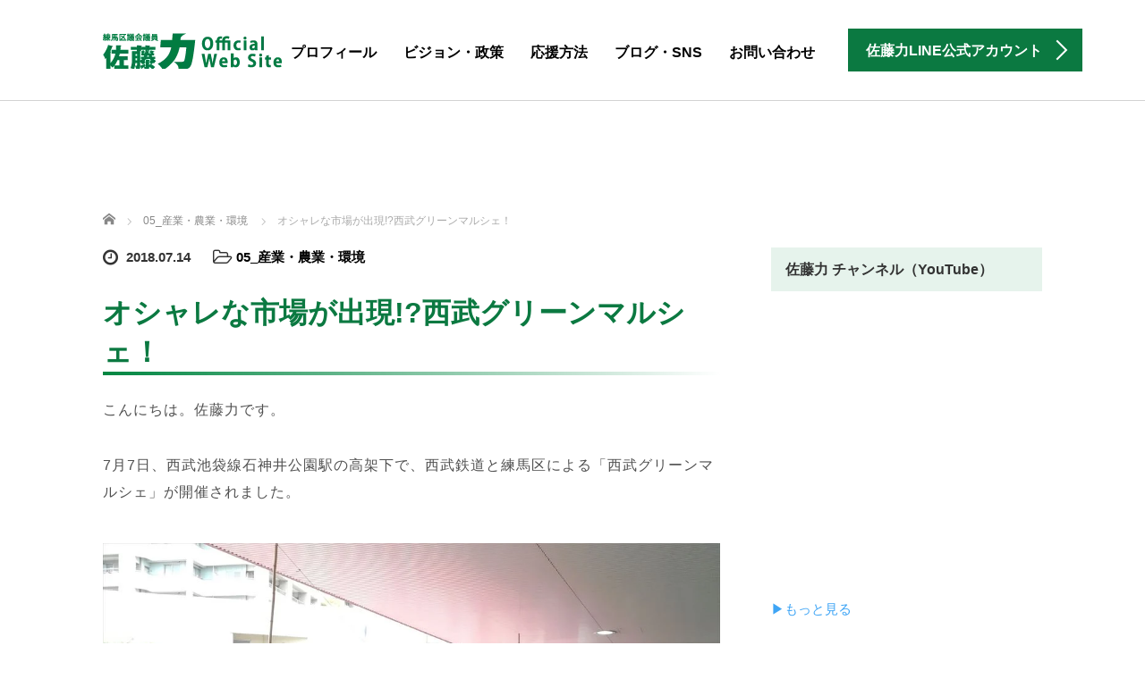

--- FILE ---
content_type: text/html; charset=UTF-8
request_url: https://satoriki.net/blog/1251/
body_size: 19579
content:
<!DOCTYPE html>
<html dir="ltr" lang="ja" prefix="og: https://ogp.me/ns#">
<head>
	<meta charset="UTF-8">
	<meta name="viewport" content="width=device-width, initial-scale=1.0">
	<meta http-equiv="X-UA-Compatible" content="IE=edge">

	
	<meta name="description" content="こんにちは。佐藤力です。7月7日、西武池袋線石神井公園駅の高架下で、西武鉄道と練馬区による「西武グリーンマルシェ」が開催されました。このマルシェでは、練馬区を中心に西武線沿線で採れた野菜や加工品などを販売。">
		<link rel="profile" href="http://gmpg.org/xfn/11">
	<link rel="pingback" href="https://satoriki.net/xmlrpc.php">

		
		<!-- All in One SEO 4.9.3 - aioseo.com -->
		<title>オシャレな市場が出現!?西武グリーンマルシェ！｜練馬区議会議員 佐藤力 公式webサイト</title>
	<meta name="robots" content="max-image-preview:large" />
	<meta name="author" content="satoriki"/>
	<meta name="google-site-verification" content="8aVMQ2iB_yEqz76zd5jkgymBMgfLX2FWFZBUCS417Xw" />
	<meta name="msvalidate.01" content="19006C1D8AA01796A4108D701154BCEB" />
	<link rel="canonical" href="https://satoriki.net/blog/1251/" />
	<meta name="generator" content="All in One SEO (AIOSEO) 4.9.3" />
		<meta property="og:locale" content="ja_JP" />
		<meta property="og:site_name" content="佐藤力 公式ホームページ｜元練馬区職員 / 自民党" />
		<meta property="og:type" content="article" />
		<meta property="og:title" content="オシャレな市場が出現!?西武グリーンマルシェ！｜練馬区議会議員 佐藤力 公式webサイト" />
		<meta property="og:url" content="https://satoriki.net/blog/1251/" />
		<meta property="fb:app_id" content="291137988194888" />
		<meta property="fb:admins" content="1964464996947163" />
		<meta property="og:image" content="https://satoriki.net/wp-content/uploads/2019/01/300714-5.jpg" />
		<meta property="og:image:secure_url" content="https://satoriki.net/wp-content/uploads/2019/01/300714-5.jpg" />
		<meta property="og:image:width" content="1000" />
		<meta property="og:image:height" content="750" />
		<meta property="article:tag" content="05_産業・農業・環境" />
		<meta property="article:published_time" content="2018-07-14T04:35:10+00:00" />
		<meta property="article:modified_time" content="2019-01-03T04:38:51+00:00" />
		<meta property="article:publisher" content="https://www.facebook.com/satoriki.nerima/" />
		<meta name="twitter:card" content="summary_large_image" />
		<meta name="twitter:site" content="@SatoRiki_Nerima" />
		<meta name="twitter:title" content="オシャレな市場が出現!?西武グリーンマルシェ！｜練馬区議会議員 佐藤力 公式webサイト" />
		<meta name="twitter:creator" content="@SatoRiki_Nerima" />
		<meta name="twitter:image" content="https://satoriki.net/wp-content/uploads/2019/01/300714-5.jpg" />
		<script type="application/ld+json" class="aioseo-schema">
			{"@context":"https:\/\/schema.org","@graph":[{"@type":"Article","@id":"https:\/\/satoriki.net\/blog\/1251\/#article","name":"\u30aa\u30b7\u30e3\u30ec\u306a\u5e02\u5834\u304c\u51fa\u73fe!?\u897f\u6b66\u30b0\u30ea\u30fc\u30f3\u30de\u30eb\u30b7\u30a7\uff01\uff5c\u7df4\u99ac\u533a\u8b70\u4f1a\u8b70\u54e1 \u4f50\u85e4\u529b \u516c\u5f0fweb\u30b5\u30a4\u30c8","headline":"\u30aa\u30b7\u30e3\u30ec\u306a\u5e02\u5834\u304c\u51fa\u73fe!?\u897f\u6b66\u30b0\u30ea\u30fc\u30f3\u30de\u30eb\u30b7\u30a7\uff01","author":{"@id":"https:\/\/satoriki.net\/blog\/author\/satoriki\/#author"},"publisher":{"@id":"https:\/\/satoriki.net\/#organization"},"image":{"@type":"ImageObject","url":"https:\/\/satoriki.net\/wp-content\/uploads\/2019\/01\/300714-5.jpg","width":1000,"height":750,"caption":"dav"},"datePublished":"2018-07-14T13:35:10+09:00","dateModified":"2019-01-03T13:38:51+09:00","inLanguage":"ja","mainEntityOfPage":{"@id":"https:\/\/satoriki.net\/blog\/1251\/#webpage"},"isPartOf":{"@id":"https:\/\/satoriki.net\/blog\/1251\/#webpage"},"articleSection":"05_\u7523\u696d\u30fb\u8fb2\u696d\u30fb\u74b0\u5883"},{"@type":"BreadcrumbList","@id":"https:\/\/satoriki.net\/blog\/1251\/#breadcrumblist","itemListElement":[{"@type":"ListItem","@id":"https:\/\/satoriki.net#listItem","position":1,"name":"\u30db\u30fc\u30e0","item":"https:\/\/satoriki.net","nextItem":{"@type":"ListItem","@id":"https:\/\/satoriki.net\/blog\/category\/industry_agriculture_environment\/#listItem","name":"05_\u7523\u696d\u30fb\u8fb2\u696d\u30fb\u74b0\u5883"}},{"@type":"ListItem","@id":"https:\/\/satoriki.net\/blog\/category\/industry_agriculture_environment\/#listItem","position":2,"name":"05_\u7523\u696d\u30fb\u8fb2\u696d\u30fb\u74b0\u5883","item":"https:\/\/satoriki.net\/blog\/category\/industry_agriculture_environment\/","nextItem":{"@type":"ListItem","@id":"https:\/\/satoriki.net\/blog\/1251\/#listItem","name":"\u30aa\u30b7\u30e3\u30ec\u306a\u5e02\u5834\u304c\u51fa\u73fe!?\u897f\u6b66\u30b0\u30ea\u30fc\u30f3\u30de\u30eb\u30b7\u30a7\uff01"},"previousItem":{"@type":"ListItem","@id":"https:\/\/satoriki.net#listItem","name":"\u30db\u30fc\u30e0"}},{"@type":"ListItem","@id":"https:\/\/satoriki.net\/blog\/1251\/#listItem","position":3,"name":"\u30aa\u30b7\u30e3\u30ec\u306a\u5e02\u5834\u304c\u51fa\u73fe!?\u897f\u6b66\u30b0\u30ea\u30fc\u30f3\u30de\u30eb\u30b7\u30a7\uff01","previousItem":{"@type":"ListItem","@id":"https:\/\/satoriki.net\/blog\/category\/industry_agriculture_environment\/#listItem","name":"05_\u7523\u696d\u30fb\u8fb2\u696d\u30fb\u74b0\u5883"}}]},{"@type":"Organization","@id":"https:\/\/satoriki.net\/#organization","name":"\u7df4\u99ac\u533a\u8b70\u4f1a\u8b70\u54e1 \u4f50\u85e4\u529b \u516c\u5f0fweb\u30b5\u30a4\u30c8","url":"https:\/\/satoriki.net\/","logo":{"@type":"ImageObject","url":"https:\/\/satoriki.net\/wp-content\/uploads\/2021\/03\/\u30d7\u30ed\u30d5\u30a3\u30fc\u30eb\u5199\u771f_1000_\u7df4\u99ac\u306e\u529b.jpg","@id":"https:\/\/satoriki.net\/blog\/1251\/#organizationLogo","width":1000,"height":1000},"image":{"@id":"https:\/\/satoriki.net\/blog\/1251\/#organizationLogo"},"sameAs":["https:\/\/twitter.com\/SatoRiki_Nerima","https:\/\/www.instagram.com\/satoriki_nerima\/","https:\/\/www.youtube.com\/channel\/UCd1boL85se3Fn37Rx0kQekw"]},{"@type":"Person","@id":"https:\/\/satoriki.net\/blog\/author\/satoriki\/#author","url":"https:\/\/satoriki.net\/blog\/author\/satoriki\/","name":"satoriki","image":{"@type":"ImageObject","@id":"https:\/\/satoriki.net\/blog\/1251\/#authorImage","url":"https:\/\/secure.gravatar.com\/avatar\/607a450f3e27d54ef1057f557817291c?s=96&d=mm&r=g","width":96,"height":96,"caption":"satoriki"}},{"@type":"WebPage","@id":"https:\/\/satoriki.net\/blog\/1251\/#webpage","url":"https:\/\/satoriki.net\/blog\/1251\/","name":"\u30aa\u30b7\u30e3\u30ec\u306a\u5e02\u5834\u304c\u51fa\u73fe!?\u897f\u6b66\u30b0\u30ea\u30fc\u30f3\u30de\u30eb\u30b7\u30a7\uff01\uff5c\u7df4\u99ac\u533a\u8b70\u4f1a\u8b70\u54e1 \u4f50\u85e4\u529b \u516c\u5f0fweb\u30b5\u30a4\u30c8","inLanguage":"ja","isPartOf":{"@id":"https:\/\/satoriki.net\/#website"},"breadcrumb":{"@id":"https:\/\/satoriki.net\/blog\/1251\/#breadcrumblist"},"author":{"@id":"https:\/\/satoriki.net\/blog\/author\/satoriki\/#author"},"creator":{"@id":"https:\/\/satoriki.net\/blog\/author\/satoriki\/#author"},"image":{"@type":"ImageObject","url":"https:\/\/satoriki.net\/wp-content\/uploads\/2019\/01\/300714-5.jpg","@id":"https:\/\/satoriki.net\/blog\/1251\/#mainImage","width":1000,"height":750,"caption":"dav"},"primaryImageOfPage":{"@id":"https:\/\/satoriki.net\/blog\/1251\/#mainImage"},"datePublished":"2018-07-14T13:35:10+09:00","dateModified":"2019-01-03T13:38:51+09:00"},{"@type":"WebSite","@id":"https:\/\/satoriki.net\/#website","url":"https:\/\/satoriki.net\/","name":"\u7df4\u99ac\u533a\u8b70\u4f1a\u8b70\u54e1 \u4f50\u85e4\u529b \u516c\u5f0fweb\u30b5\u30a4\u30c8","inLanguage":"ja","publisher":{"@id":"https:\/\/satoriki.net\/#organization"}}]}
		</script>
		<!-- All in One SEO -->

<link rel='dns-prefetch' href='//ajax.googleapis.com' />
<link rel='dns-prefetch' href='//www.googletagmanager.com' />
<link rel="alternate" type="application/rss+xml" title="練馬区議会議員 佐藤力 公式webサイト &raquo; フィード" href="https://satoriki.net/feed/" />
<link rel="alternate" type="application/rss+xml" title="練馬区議会議員 佐藤力 公式webサイト &raquo; コメントフィード" href="https://satoriki.net/comments/feed/" />
<script type="text/javascript" id="wpp-js" src="https://satoriki.net/wp-content/plugins/wordpress-popular-posts/assets/js/wpp.min.js?ver=7.3.6" data-sampling="0" data-sampling-rate="100" data-api-url="https://satoriki.net/wp-json/wordpress-popular-posts" data-post-id="1251" data-token="abf18fb16a" data-lang="0" data-debug="0"></script>
<link rel="alternate" type="application/rss+xml" title="練馬区議会議員 佐藤力 公式webサイト &raquo; オシャレな市場が出現!?西武グリーンマルシェ！ のコメントのフィード" href="https://satoriki.net/blog/1251/feed/" />
		<!-- This site uses the Google Analytics by MonsterInsights plugin v9.11.1 - Using Analytics tracking - https://www.monsterinsights.com/ -->
		<!-- Note: MonsterInsights is not currently configured on this site. The site owner needs to authenticate with Google Analytics in the MonsterInsights settings panel. -->
					<!-- No tracking code set -->
				<!-- / Google Analytics by MonsterInsights -->
		<script type="text/javascript">
/* <![CDATA[ */
window._wpemojiSettings = {"baseUrl":"https:\/\/s.w.org\/images\/core\/emoji\/15.0.3\/72x72\/","ext":".png","svgUrl":"https:\/\/s.w.org\/images\/core\/emoji\/15.0.3\/svg\/","svgExt":".svg","source":{"concatemoji":"https:\/\/satoriki.net\/wp-includes\/js\/wp-emoji-release.min.js?ver=6.5.7"}};
/*! This file is auto-generated */
!function(i,n){var o,s,e;function c(e){try{var t={supportTests:e,timestamp:(new Date).valueOf()};sessionStorage.setItem(o,JSON.stringify(t))}catch(e){}}function p(e,t,n){e.clearRect(0,0,e.canvas.width,e.canvas.height),e.fillText(t,0,0);var t=new Uint32Array(e.getImageData(0,0,e.canvas.width,e.canvas.height).data),r=(e.clearRect(0,0,e.canvas.width,e.canvas.height),e.fillText(n,0,0),new Uint32Array(e.getImageData(0,0,e.canvas.width,e.canvas.height).data));return t.every(function(e,t){return e===r[t]})}function u(e,t,n){switch(t){case"flag":return n(e,"\ud83c\udff3\ufe0f\u200d\u26a7\ufe0f","\ud83c\udff3\ufe0f\u200b\u26a7\ufe0f")?!1:!n(e,"\ud83c\uddfa\ud83c\uddf3","\ud83c\uddfa\u200b\ud83c\uddf3")&&!n(e,"\ud83c\udff4\udb40\udc67\udb40\udc62\udb40\udc65\udb40\udc6e\udb40\udc67\udb40\udc7f","\ud83c\udff4\u200b\udb40\udc67\u200b\udb40\udc62\u200b\udb40\udc65\u200b\udb40\udc6e\u200b\udb40\udc67\u200b\udb40\udc7f");case"emoji":return!n(e,"\ud83d\udc26\u200d\u2b1b","\ud83d\udc26\u200b\u2b1b")}return!1}function f(e,t,n){var r="undefined"!=typeof WorkerGlobalScope&&self instanceof WorkerGlobalScope?new OffscreenCanvas(300,150):i.createElement("canvas"),a=r.getContext("2d",{willReadFrequently:!0}),o=(a.textBaseline="top",a.font="600 32px Arial",{});return e.forEach(function(e){o[e]=t(a,e,n)}),o}function t(e){var t=i.createElement("script");t.src=e,t.defer=!0,i.head.appendChild(t)}"undefined"!=typeof Promise&&(o="wpEmojiSettingsSupports",s=["flag","emoji"],n.supports={everything:!0,everythingExceptFlag:!0},e=new Promise(function(e){i.addEventListener("DOMContentLoaded",e,{once:!0})}),new Promise(function(t){var n=function(){try{var e=JSON.parse(sessionStorage.getItem(o));if("object"==typeof e&&"number"==typeof e.timestamp&&(new Date).valueOf()<e.timestamp+604800&&"object"==typeof e.supportTests)return e.supportTests}catch(e){}return null}();if(!n){if("undefined"!=typeof Worker&&"undefined"!=typeof OffscreenCanvas&&"undefined"!=typeof URL&&URL.createObjectURL&&"undefined"!=typeof Blob)try{var e="postMessage("+f.toString()+"("+[JSON.stringify(s),u.toString(),p.toString()].join(",")+"));",r=new Blob([e],{type:"text/javascript"}),a=new Worker(URL.createObjectURL(r),{name:"wpTestEmojiSupports"});return void(a.onmessage=function(e){c(n=e.data),a.terminate(),t(n)})}catch(e){}c(n=f(s,u,p))}t(n)}).then(function(e){for(var t in e)n.supports[t]=e[t],n.supports.everything=n.supports.everything&&n.supports[t],"flag"!==t&&(n.supports.everythingExceptFlag=n.supports.everythingExceptFlag&&n.supports[t]);n.supports.everythingExceptFlag=n.supports.everythingExceptFlag&&!n.supports.flag,n.DOMReady=!1,n.readyCallback=function(){n.DOMReady=!0}}).then(function(){return e}).then(function(){var e;n.supports.everything||(n.readyCallback(),(e=n.source||{}).concatemoji?t(e.concatemoji):e.wpemoji&&e.twemoji&&(t(e.twemoji),t(e.wpemoji)))}))}((window,document),window._wpemojiSettings);
/* ]]> */
</script>
<style id='wp-emoji-styles-inline-css' type='text/css'>

	img.wp-smiley, img.emoji {
		display: inline !important;
		border: none !important;
		box-shadow: none !important;
		height: 1em !important;
		width: 1em !important;
		margin: 0 0.07em !important;
		vertical-align: -0.1em !important;
		background: none !important;
		padding: 0 !important;
	}
</style>
<link rel='stylesheet' id='wp-block-library-css' href='https://satoriki.net/wp-includes/css/dist/block-library/style.min.css?ver=6.5.7' type='text/css' media='all' />
<link rel='stylesheet' id='aioseo/css/src/vue/standalone/blocks/table-of-contents/global.scss-css' href='https://satoriki.net/wp-content/plugins/all-in-one-seo-pack/dist/Lite/assets/css/table-of-contents/global.e90f6d47.css?ver=4.9.3' type='text/css' media='all' />
<style id='classic-theme-styles-inline-css' type='text/css'>
/*! This file is auto-generated */
.wp-block-button__link{color:#fff;background-color:#32373c;border-radius:9999px;box-shadow:none;text-decoration:none;padding:calc(.667em + 2px) calc(1.333em + 2px);font-size:1.125em}.wp-block-file__button{background:#32373c;color:#fff;text-decoration:none}
</style>
<style id='global-styles-inline-css' type='text/css'>
body{--wp--preset--color--black: #000000;--wp--preset--color--cyan-bluish-gray: #abb8c3;--wp--preset--color--white: #ffffff;--wp--preset--color--pale-pink: #f78da7;--wp--preset--color--vivid-red: #cf2e2e;--wp--preset--color--luminous-vivid-orange: #ff6900;--wp--preset--color--luminous-vivid-amber: #fcb900;--wp--preset--color--light-green-cyan: #7bdcb5;--wp--preset--color--vivid-green-cyan: #00d084;--wp--preset--color--pale-cyan-blue: #8ed1fc;--wp--preset--color--vivid-cyan-blue: #0693e3;--wp--preset--color--vivid-purple: #9b51e0;--wp--preset--gradient--vivid-cyan-blue-to-vivid-purple: linear-gradient(135deg,rgba(6,147,227,1) 0%,rgb(155,81,224) 100%);--wp--preset--gradient--light-green-cyan-to-vivid-green-cyan: linear-gradient(135deg,rgb(122,220,180) 0%,rgb(0,208,130) 100%);--wp--preset--gradient--luminous-vivid-amber-to-luminous-vivid-orange: linear-gradient(135deg,rgba(252,185,0,1) 0%,rgba(255,105,0,1) 100%);--wp--preset--gradient--luminous-vivid-orange-to-vivid-red: linear-gradient(135deg,rgba(255,105,0,1) 0%,rgb(207,46,46) 100%);--wp--preset--gradient--very-light-gray-to-cyan-bluish-gray: linear-gradient(135deg,rgb(238,238,238) 0%,rgb(169,184,195) 100%);--wp--preset--gradient--cool-to-warm-spectrum: linear-gradient(135deg,rgb(74,234,220) 0%,rgb(151,120,209) 20%,rgb(207,42,186) 40%,rgb(238,44,130) 60%,rgb(251,105,98) 80%,rgb(254,248,76) 100%);--wp--preset--gradient--blush-light-purple: linear-gradient(135deg,rgb(255,206,236) 0%,rgb(152,150,240) 100%);--wp--preset--gradient--blush-bordeaux: linear-gradient(135deg,rgb(254,205,165) 0%,rgb(254,45,45) 50%,rgb(107,0,62) 100%);--wp--preset--gradient--luminous-dusk: linear-gradient(135deg,rgb(255,203,112) 0%,rgb(199,81,192) 50%,rgb(65,88,208) 100%);--wp--preset--gradient--pale-ocean: linear-gradient(135deg,rgb(255,245,203) 0%,rgb(182,227,212) 50%,rgb(51,167,181) 100%);--wp--preset--gradient--electric-grass: linear-gradient(135deg,rgb(202,248,128) 0%,rgb(113,206,126) 100%);--wp--preset--gradient--midnight: linear-gradient(135deg,rgb(2,3,129) 0%,rgb(40,116,252) 100%);--wp--preset--font-size--small: 13px;--wp--preset--font-size--medium: 20px;--wp--preset--font-size--large: 36px;--wp--preset--font-size--x-large: 42px;--wp--preset--spacing--20: 0.44rem;--wp--preset--spacing--30: 0.67rem;--wp--preset--spacing--40: 1rem;--wp--preset--spacing--50: 1.5rem;--wp--preset--spacing--60: 2.25rem;--wp--preset--spacing--70: 3.38rem;--wp--preset--spacing--80: 5.06rem;--wp--preset--shadow--natural: 6px 6px 9px rgba(0, 0, 0, 0.2);--wp--preset--shadow--deep: 12px 12px 50px rgba(0, 0, 0, 0.4);--wp--preset--shadow--sharp: 6px 6px 0px rgba(0, 0, 0, 0.2);--wp--preset--shadow--outlined: 6px 6px 0px -3px rgba(255, 255, 255, 1), 6px 6px rgba(0, 0, 0, 1);--wp--preset--shadow--crisp: 6px 6px 0px rgba(0, 0, 0, 1);}:where(.is-layout-flex){gap: 0.5em;}:where(.is-layout-grid){gap: 0.5em;}body .is-layout-flex{display: flex;}body .is-layout-flex{flex-wrap: wrap;align-items: center;}body .is-layout-flex > *{margin: 0;}body .is-layout-grid{display: grid;}body .is-layout-grid > *{margin: 0;}:where(.wp-block-columns.is-layout-flex){gap: 2em;}:where(.wp-block-columns.is-layout-grid){gap: 2em;}:where(.wp-block-post-template.is-layout-flex){gap: 1.25em;}:where(.wp-block-post-template.is-layout-grid){gap: 1.25em;}.has-black-color{color: var(--wp--preset--color--black) !important;}.has-cyan-bluish-gray-color{color: var(--wp--preset--color--cyan-bluish-gray) !important;}.has-white-color{color: var(--wp--preset--color--white) !important;}.has-pale-pink-color{color: var(--wp--preset--color--pale-pink) !important;}.has-vivid-red-color{color: var(--wp--preset--color--vivid-red) !important;}.has-luminous-vivid-orange-color{color: var(--wp--preset--color--luminous-vivid-orange) !important;}.has-luminous-vivid-amber-color{color: var(--wp--preset--color--luminous-vivid-amber) !important;}.has-light-green-cyan-color{color: var(--wp--preset--color--light-green-cyan) !important;}.has-vivid-green-cyan-color{color: var(--wp--preset--color--vivid-green-cyan) !important;}.has-pale-cyan-blue-color{color: var(--wp--preset--color--pale-cyan-blue) !important;}.has-vivid-cyan-blue-color{color: var(--wp--preset--color--vivid-cyan-blue) !important;}.has-vivid-purple-color{color: var(--wp--preset--color--vivid-purple) !important;}.has-black-background-color{background-color: var(--wp--preset--color--black) !important;}.has-cyan-bluish-gray-background-color{background-color: var(--wp--preset--color--cyan-bluish-gray) !important;}.has-white-background-color{background-color: var(--wp--preset--color--white) !important;}.has-pale-pink-background-color{background-color: var(--wp--preset--color--pale-pink) !important;}.has-vivid-red-background-color{background-color: var(--wp--preset--color--vivid-red) !important;}.has-luminous-vivid-orange-background-color{background-color: var(--wp--preset--color--luminous-vivid-orange) !important;}.has-luminous-vivid-amber-background-color{background-color: var(--wp--preset--color--luminous-vivid-amber) !important;}.has-light-green-cyan-background-color{background-color: var(--wp--preset--color--light-green-cyan) !important;}.has-vivid-green-cyan-background-color{background-color: var(--wp--preset--color--vivid-green-cyan) !important;}.has-pale-cyan-blue-background-color{background-color: var(--wp--preset--color--pale-cyan-blue) !important;}.has-vivid-cyan-blue-background-color{background-color: var(--wp--preset--color--vivid-cyan-blue) !important;}.has-vivid-purple-background-color{background-color: var(--wp--preset--color--vivid-purple) !important;}.has-black-border-color{border-color: var(--wp--preset--color--black) !important;}.has-cyan-bluish-gray-border-color{border-color: var(--wp--preset--color--cyan-bluish-gray) !important;}.has-white-border-color{border-color: var(--wp--preset--color--white) !important;}.has-pale-pink-border-color{border-color: var(--wp--preset--color--pale-pink) !important;}.has-vivid-red-border-color{border-color: var(--wp--preset--color--vivid-red) !important;}.has-luminous-vivid-orange-border-color{border-color: var(--wp--preset--color--luminous-vivid-orange) !important;}.has-luminous-vivid-amber-border-color{border-color: var(--wp--preset--color--luminous-vivid-amber) !important;}.has-light-green-cyan-border-color{border-color: var(--wp--preset--color--light-green-cyan) !important;}.has-vivid-green-cyan-border-color{border-color: var(--wp--preset--color--vivid-green-cyan) !important;}.has-pale-cyan-blue-border-color{border-color: var(--wp--preset--color--pale-cyan-blue) !important;}.has-vivid-cyan-blue-border-color{border-color: var(--wp--preset--color--vivid-cyan-blue) !important;}.has-vivid-purple-border-color{border-color: var(--wp--preset--color--vivid-purple) !important;}.has-vivid-cyan-blue-to-vivid-purple-gradient-background{background: var(--wp--preset--gradient--vivid-cyan-blue-to-vivid-purple) !important;}.has-light-green-cyan-to-vivid-green-cyan-gradient-background{background: var(--wp--preset--gradient--light-green-cyan-to-vivid-green-cyan) !important;}.has-luminous-vivid-amber-to-luminous-vivid-orange-gradient-background{background: var(--wp--preset--gradient--luminous-vivid-amber-to-luminous-vivid-orange) !important;}.has-luminous-vivid-orange-to-vivid-red-gradient-background{background: var(--wp--preset--gradient--luminous-vivid-orange-to-vivid-red) !important;}.has-very-light-gray-to-cyan-bluish-gray-gradient-background{background: var(--wp--preset--gradient--very-light-gray-to-cyan-bluish-gray) !important;}.has-cool-to-warm-spectrum-gradient-background{background: var(--wp--preset--gradient--cool-to-warm-spectrum) !important;}.has-blush-light-purple-gradient-background{background: var(--wp--preset--gradient--blush-light-purple) !important;}.has-blush-bordeaux-gradient-background{background: var(--wp--preset--gradient--blush-bordeaux) !important;}.has-luminous-dusk-gradient-background{background: var(--wp--preset--gradient--luminous-dusk) !important;}.has-pale-ocean-gradient-background{background: var(--wp--preset--gradient--pale-ocean) !important;}.has-electric-grass-gradient-background{background: var(--wp--preset--gradient--electric-grass) !important;}.has-midnight-gradient-background{background: var(--wp--preset--gradient--midnight) !important;}.has-small-font-size{font-size: var(--wp--preset--font-size--small) !important;}.has-medium-font-size{font-size: var(--wp--preset--font-size--medium) !important;}.has-large-font-size{font-size: var(--wp--preset--font-size--large) !important;}.has-x-large-font-size{font-size: var(--wp--preset--font-size--x-large) !important;}
.wp-block-navigation a:where(:not(.wp-element-button)){color: inherit;}
:where(.wp-block-post-template.is-layout-flex){gap: 1.25em;}:where(.wp-block-post-template.is-layout-grid){gap: 1.25em;}
:where(.wp-block-columns.is-layout-flex){gap: 2em;}:where(.wp-block-columns.is-layout-grid){gap: 2em;}
.wp-block-pullquote{font-size: 1.5em;line-height: 1.6;}
</style>
<link rel='stylesheet' id='contact-form-7-css' href='https://satoriki.net/wp-content/plugins/contact-form-7/includes/css/styles.css?ver=5.9.8' type='text/css' media='all' />
<link rel='stylesheet' id='tcd-contact-form-css' href='https://satoriki.net/wp-content/plugins/tcd-workflow/tcd-contact-admin.css?ver=6.5.7' type='text/css' media='all' />
<link rel='stylesheet' id='wordpress-popular-posts-css-css' href='https://satoriki.net/wp-content/plugins/wordpress-popular-posts/assets/css/wpp.css?ver=7.3.6' type='text/css' media='all' />
<link rel='stylesheet' id='parent-style-css' href='https://satoriki.net/wp-content/themes/agent_tcd033/style.css?ver=6.5.7' type='text/css' media='all' />
<link rel='stylesheet' id='child-style-css' href='https://satoriki.net/wp-content/themes/agent-child_202406/style.css?ver=6.5.7' type='text/css' media='all' />
<link rel='stylesheet' id='_tk-bootstrap-wp-css' href='https://satoriki.net/wp-content/themes/agent_tcd033/includes/css/bootstrap-wp.css?ver=6.5.7' type='text/css' media='all' />
<link rel='stylesheet' id='_tk-bootstrap-css' href='https://satoriki.net/wp-content/themes/agent_tcd033/includes/resources/bootstrap/css/bootstrap.min.css?ver=6.5.7' type='text/css' media='all' />
<link rel='stylesheet' id='_tk-font-awesome-css' href='https://satoriki.net/wp-content/themes/agent_tcd033/includes/css/font-awesome.min.css?ver=4.1.0' type='text/css' media='all' />
<link rel='stylesheet' id='sns-button-css' href='https://satoriki.net/wp-content/themes/agent_tcd033/sns-botton.css?ver=3.4' type='text/css' media='all' />
<script type="text/javascript" src="https://ajax.googleapis.com/ajax/libs/jquery/1.11.3/jquery.min.js?ver=6.5.7" id="jquery-js"></script>
<script type="text/javascript" src="https://satoriki.net/wp-content/plugins/tcd-workflow/angular.js?ver=6.5.7" id="angular-js"></script>
<script type="text/javascript" src="https://satoriki.net/wp-content/themes/agent_tcd033/includes/resources/bootstrap/js/bootstrap.js?ver=6.5.7" id="_tk-bootstrapjs-js"></script>
<script type="text/javascript" src="https://satoriki.net/wp-content/themes/agent_tcd033/includes/js/bootstrap-wp.js?ver=6.5.7" id="_tk-bootstrapwp-js"></script>

<!-- Site Kit によって追加された Google タグ（gtag.js）スニペット -->
<!-- Google アナリティクス スニペット (Site Kit が追加) -->
<script type="text/javascript" src="https://www.googletagmanager.com/gtag/js?id=G-XEW6FGYF9X" id="google_gtagjs-js" async></script>
<script type="text/javascript" id="google_gtagjs-js-after">
/* <![CDATA[ */
window.dataLayer = window.dataLayer || [];function gtag(){dataLayer.push(arguments);}
gtag("set","linker",{"domains":["satoriki.net"]});
gtag("js", new Date());
gtag("set", "developer_id.dZTNiMT", true);
gtag("config", "G-XEW6FGYF9X");
/* ]]> */
</script>
<link rel="https://api.w.org/" href="https://satoriki.net/wp-json/" /><link rel="alternate" type="application/json" href="https://satoriki.net/wp-json/wp/v2/posts/1251" /><link rel='shortlink' href='https://satoriki.net/?p=1251' />
<link rel="alternate" type="application/json+oembed" href="https://satoriki.net/wp-json/oembed/1.0/embed?url=https%3A%2F%2Fsatoriki.net%2Fblog%2F1251%2F" />
<link rel="alternate" type="text/xml+oembed" href="https://satoriki.net/wp-json/oembed/1.0/embed?url=https%3A%2F%2Fsatoriki.net%2Fblog%2F1251%2F&#038;format=xml" />
<meta name="generator" content="Site Kit by Google 1.170.0" />
<meta name="thumbnail" content="https://satoriki.net/wp-content/uploads/2019/01/300714-5.jpg">
<meta name="theme-color" content="#007c42">
            <style id="wpp-loading-animation-styles">@-webkit-keyframes bgslide{from{background-position-x:0}to{background-position-x:-200%}}@keyframes bgslide{from{background-position-x:0}to{background-position-x:-200%}}.wpp-widget-block-placeholder,.wpp-shortcode-placeholder{margin:0 auto;width:60px;height:3px;background:#dd3737;background:linear-gradient(90deg,#dd3737 0%,#571313 10%,#dd3737 100%);background-size:200% auto;border-radius:3px;-webkit-animation:bgslide 1s infinite linear;animation:bgslide 1s infinite linear}</style>
            <style type="text/css"></style>
<!-- Google タグ マネージャー スニペット (Site Kit が追加) -->
<script type="text/javascript">
/* <![CDATA[ */

			( function( w, d, s, l, i ) {
				w[l] = w[l] || [];
				w[l].push( {'gtm.start': new Date().getTime(), event: 'gtm.js'} );
				var f = d.getElementsByTagName( s )[0],
					j = d.createElement( s ), dl = l != 'dataLayer' ? '&l=' + l : '';
				j.async = true;
				j.src = 'https://www.googletagmanager.com/gtm.js?id=' + i + dl;
				f.parentNode.insertBefore( j, f );
			} )( window, document, 'script', 'dataLayer', 'GTM-MM992LQ' );
			
/* ]]> */
</script>

<!-- (ここまで) Google タグ マネージャー スニペット (Site Kit が追加) -->
<link rel="icon" href="https://satoriki.net/wp-content/uploads/2018/10/cropped-FAVICON-2-32x32.png" sizes="32x32" />
<link rel="icon" href="https://satoriki.net/wp-content/uploads/2018/10/cropped-FAVICON-2-192x192.png" sizes="192x192" />
<link rel="apple-touch-icon" href="https://satoriki.net/wp-content/uploads/2018/10/cropped-FAVICON-2-180x180.png" />
<meta name="msapplication-TileImage" content="https://satoriki.net/wp-content/uploads/2018/10/cropped-FAVICON-2-270x270.png" />
	<link rel="stylesheet" href="https://satoriki.net/wp-content/themes/agent_tcd033/style.css?ver=3.4" type="text/css" />

	
<!--「bloginfo('stylesheet_directory');」を
「echo get_template_directory_uri();」に差し替え
-->
	<script type="text/javascript" src="https://satoriki.net/wp-content/themes/agent_tcd033/parallax.js"></script>
	<link rel="stylesheet" href="https://maxcdn.bootstrapcdn.com/font-awesome/4.4.0/css/font-awesome.min.css">
	<link rel="stylesheet" href="https://satoriki.net/wp-content/themes/agent_tcd033/agent.css" type="text/css" />

		<script type="text/javascript" src="https://satoriki.net/wp-content/themes/agent_tcd033/js/jscript.js"></script>
	<script src="https://satoriki.net/wp-content/themes/agent_tcd033/js/comment.js?ver=?ver=3.41"></script>
	<link rel="stylesheet" href="https://satoriki.net/wp-content/themes/agent_tcd033/comment-style.css" type="text/css" />
<!--差し替えここまで-->

	<link rel="stylesheet" media="screen and (max-width:770px)" href="https://satoriki.net/wp-content/themes/agent_tcd033/footer-bar/footer-bar.css?ver=?ver=3.41">

	
	<style type="text/css">
		#agent-header-outer{border-bottom:1px solid lightgrey}	</style>

	<style type="text/css">
		#logo_image { top:0px; left:0px; }
		body { font-size:15px; }
	.menu-item a:hover {color: #0B7941 !important;}
	.title a:hover, .entry-meta a:hover, .post_category a:hover, .widget a:hover, .categories-wrap a:hover {color: #0B7941!important;}
	.dropdown-menu {
	  background-color:#0B7941;
	}
	.dropdown-menu .menu-item:hover *{
	  background:#40A470!important;
	}
	.link-button-azure_top, .link-button-azure_btm{
	  background-color:#0B7941!important;
	}
	.next-button:after { border-left-color:0B7941!important; border-bottom-color:0B7941!important; }
	.next-button:hover, .next-button:hover:after {border-color:40A470!important;}
	.link-button-azure_top:hover, .link-button-azure_btm:hover {
	  background:#40A470!important;
	}
	.read-more:hover, .archives_btn:hover, .prev_link a:hover, .next_link a:hover, #submit_comment:hover, .form_table .btn-primary, .form_table td.form_title  { background:#0B7941!important; }

	.entry-content a, .custom-html-widget a{ color: #3FA5F5; }
	.entry-content a:hover, .custom-html-widget a:hover{ color: #2C73AB !important; text-decoration: none !important; }

  @media only screen and (min-width: 767px) {
    .navbar-nav > .current-menu-item > a{color: #0B7941 !important;}
  }
  
  @media only screen and (max-width: 767px) {
    .current-menu-item *{color: #0B7941 !important;}
    .menu-item.active a {
      color:black;
    }
  }

			p { word-wrap:break-word; }
	
	.circleimages img { 
-webkit-transform: scale(1); -moz-transform:scale(1); -ms-transform: scale(1); -o-transform: scale(1);  transform:scale(1);
}
/*記事ページ サイド*/
h3.widget-title {
background: #e6f3ec;/*背景色*/
}

h3.related-posts-title {
background: #e6f3ec;/*背景色*/
}

/* ランキング */
ul.wpp-list li {
 border-bottom: 1px solid #ddd;/* 投稿下に下線 */
 position:relative;/* 位置の指定 */
}
ul.wpp-list li:nth-child(1){
padding:0 5px 10px 0!important;/* リスト1段目の余白 */
}
ul.wpp-list li:nth-child(n+2):nth-child(-n+5){
padding:0 5px 10px 0!important;/* リスト2段目〜5段目の余白 */
}
.widget ul {
padding: 0;/* 個別記事ごとのliタグ */
}

#sidebar .card-thumb img{
 width: 90px;
 height: 90px;
 object-fit: cover;
}
#sidebar .widget-entry-cards figure {
 width: 90px;
}
#sidebar .widget-entry-card-content {
 margin-left: 100px;
}


/* 新着記事 */
ol.styled_post_list2 li {
 border-bottom: 1px solid #ddd;/* 投稿下に下線 */
 position:relative;/* 位置の指定 */
}
ol.styled_post_list2 li:nth-child(1){
padding:2px 5px 10px 5px!important;/* リスト1段目の余白 */
}
ol.styled_post_list2 li:nth-child(n+2):nth-child(-n+5){
padding:2px 5px 10px 5px!important;/* リスト2段目〜5段目の余白 */
}
.widget ol {
padding: 0;/* 個別記事ごとのliタグ */
}

/*検索ボックス*/
#search_input {
	background: #e6f3ec;/*背景色*/
	border: 1px solid #999;
}

/*ブログ一覧ページ*/
article.blog-item {
background: #f5f5f5;/*背景色*/
}

/*記事ページ*/
h2.page-title {
	color:#0B7941;
	position: relative;
	padding: 0.3em 0;
}
h2.page-title:after {
content: "";
display: block;
height: 4px;
background: -moz-linear-gradient(to right, rgb(0, 134, 65), transparent);
background: -webkit-linear-gradient(to right, rgb(0, 134, 65), transparent);
background: linear-gradient(to right, rgb(0, 134, 65), transparent);
}

div.entry-content p {
	font-family:"Lucida Grande", "segoe UI", "ヒラギノ丸ゴ ProN W4", "Hiragino Maru Gothic ProN", Meiryo, Arial, sans-serif;
	font-size:16px;
}

/*トップページ*/
div.row {
	font-family:"Lucida Grande", "segoe UI", "ヒラギノ丸ゴ ProN W4", "Hiragino Maru Gothic ProN", Meiryo, Arial, sans-serif;
}

/*トップページ_記事一覧*/
.post-meta{
	background: #e6f3ec;/*背景色*/
}

/*トップページ_もっと見る*/
a.read-more, a.archives_btn{
  display:inline-block;
  background:#0B7941;
}
a.read-more:hover, a.archives_btn:hover { background:#40a470; }

/*トップページ_行間*/
p.top2 {
  line-height: 1.5;
  margin: -20px 0 10px 0;
  }

/*Google Search Console*/
<meta name="google-site-verification" content="8aVMQ2iB_yEqz76zd5jkgymBMgfLX2FWFZBUCS417Xw" />

/*****************************************
 WordPress Popular Postsのサムネイルの左上部分に順位を表示
******************************************/

ul.wpp-list {
	list-style-type: none;
}

.wpp-list li {
	clear: both;
	position: relative;
	overflow: hidden;
	margin-bottom: 15px;
	font-weight: bold;
}

ul.wpp-list li::before {
	position: absolute;
	top: 0;
	left: 0;
	background-color: rgba(23,185,135,0.8); /* 4位以下の背景色 */
	text-align: center;
	width: 1.5em;
	height: 1.5em;
	color: #fff;
	line-height: 1.5em;
	font-size: 14px;
	z-index: 1;
	box-shadow: 2px 2px 2px 1px rgba(0,0,0,0.3);
}

.wpp-thumbnail {
	display: inline;
	float: left;
	margin: 0 10px 0 0;
}

.wpp-list a { color: #000000; }

/*****************************************
 WordPress Popular Postsの1、2、3位の背景色を金銀銅の色にする
******************************************/

.wpp-list li:nth-child(1)::before {
	background-color: rgba(230,180,34,0.8);
}

.wpp-list li:nth-child(2)::before {
	background-color: rgba(192,192,192,0.8);
}

.wpp-list li:nth-child(3)::before {
	background-color: rgba(196,112,34,0.8);
}
	
	

					.page-title{ font-size: 32px;}
			
	</style>
</head>

<body class="post-template-default single single-post postid-1251 single-format-standard">
	
	<div id="verytop"></div>
	<div id="agent-header-outer">
			<div class="container hidden-xs hidden-sm hidden-md">
				<div class="row">
					<div class="logo-wrap col-xs-20">
					  <!-- logo -->
					  <div id='logo_image'>
<h1 id="logo"><a href="https://satoriki.net/" title="練馬区議会議員 佐藤力 公式webサイト" data-label="練馬区議会議員 佐藤力 公式webサイト"><img class="h_logo" src="https://satoriki.net/wp-content/uploads/tcd-w/logo.png?1768788495" alt="練馬区議会議員 佐藤力 公式webサイト" title="練馬区議会議員 佐藤力 公式webサイト" /></a></h1>
</div>
				</div>
					<div class="col-xs-100 col-md-100 col-lg-80 agent-header-menu romaji">
	          <div class="navbar navbar-default">
	            <div class="navbar-header">
	              <button type="button" class="navbar-toggle" data-toggle="collapse" data-target=".nav_toggle">
	                <span class="sr-only">Toggle navigation </span>
	                <span class="icon-bar"></span>
	                <span class="icon-bar"></span>
	                <span class="icon-bar"></span>
	              </button>
								<div class="collapse navbar-collapse nav_toggle"><ul id="main-menu" class="nav navbar-nav"><li id="menu-item-7514" class="menu-item menu-item-type-post_type menu-item-object-page menu-item-7514"><a href="https://satoriki.net/profile/">プロフィール</a></li>
<li id="menu-item-7553" class="menu-item menu-item-type-post_type menu-item-object-page menu-item-has-children dropdown menu-item-7553"><a href="https://satoriki.net/policy_02/" class="dropdown-toggle" data-toggle="dropdown">ビジョン・政策</a>
<ul class="dropdown-menu depth_0">
	<li id="menu-item-7554" class="menu-item menu-item-type-post_type menu-item-object-page menu-item-7554"><a href="https://satoriki.net/policy_02/">第Ⅱ期：2023～2027年</a></li>
	<li id="menu-item-31" class="menu-item menu-item-type-post_type menu-item-object-page menu-item-31"><a href="https://satoriki.net/policy_01/">第Ⅰ期：2019～2023年（達成状況）</a></li>
</ul>
</li>
<li id="menu-item-4571" class="menu-item menu-item-type-post_type menu-item-object-page menu-item-has-children dropdown menu-item-4571"><a href="https://satoriki.net/support/" class="dropdown-toggle" data-toggle="dropdown">応援方法</a>
<ul class="dropdown-menu depth_0">
	<li id="menu-item-1405" class="menu-item menu-item-type-post_type menu-item-object-page menu-item-1405"><a href="https://satoriki.net/supporters_club/">練馬の力サポーターズクラブ</a></li>
	<li id="menu-item-4568" class="menu-item menu-item-type-post_type menu-item-object-page menu-item-4568"><a href="https://satoriki.net/contribution/">寄付のお願い</a></li>
	<li id="menu-item-1411" class="menu-item menu-item-type-post_type menu-item-object-page menu-item-1411"><a href="https://satoriki.net/joining/">【自民党】党員登録のお願い</a></li>
	<li id="menu-item-1334" class="menu-item menu-item-type-post_type menu-item-object-page menu-item-1334"><a href="https://satoriki.net/supporter/">応援メッセージ</a></li>
</ul>
</li>
<li id="menu-item-5715" class="menu-item menu-item-type-post_type menu-item-object-page menu-item-has-children dropdown menu-item-5715"><a href="https://satoriki.net/activity-report/" class="dropdown-toggle" data-toggle="dropdown">ブログ・SNS</a>
<ul class="dropdown-menu depth_0">
	<li id="menu-item-5716" class="menu-item menu-item-type-custom menu-item-object-custom menu-item-5716"><a href="https://www.youtube.com/channel/UCd1boL85se3Fn37Rx0kQekw">佐藤力チャンネル（YouTube）</a></li>
	<li id="menu-item-6527" class="menu-item menu-item-type-post_type menu-item-object-page menu-item-6527"><a href="https://satoriki.net/line/">佐藤力LINE公式アカウント</a></li>
	<li id="menu-item-2909" class="menu-item menu-item-type-post_type menu-item-object-page menu-item-2909"><a href="https://satoriki.net/sns/">X（旧Twitter）・Facebook</a></li>
	<li id="menu-item-15" class="menu-item menu-item-type-post_type menu-item-object-page current_page_parent menu-item-15"><a href="https://satoriki.net/blog/">ブログ</a></li>
	<li id="menu-item-1803" class="menu-item menu-item-type-post_type menu-item-object-page menu-item-1803"><a href="https://satoriki.net/report/">区政レポート『練馬の力』</a></li>
</ul>
</li>
<li id="menu-item-7756" class="menu-item menu-item-type-post_type menu-item-object-page menu-item-7756"><a href="https://satoriki.net/contact/">お問い合わせ</a></li>
</ul></div>							</div>
						</div>
					</div>
					<div class="col-xs-20 hidden-xs hidden-sm hidden-md"><a href="/line/" class="link-button-azure_top"><span class="btn_lavel">佐藤力LINE公式アカウント</span><span class="arrow_ico1"></span></a></div>				</div>
			</div>
			<div class="container hidden-lg">
	      <div class="row">
	        <div class="site-navigation-inner col-xs-120">
	          <div class="navbar navbar-default" style="margin-bottom:0px">
	            <div class="navbar-header">
	              <button type="button" class="navbar-toggle" data-toggle="collapse" data-target=".nav_toggle" style='z-index:3000'>
	                <span class="sr-only">Toggle navigation </span>
	                <span class="icon-bar"></span>
	                <span class="icon-bar"></span>
	                <span class="icon-bar"></span>
	              </button>

	              <div id="logo-area">
	                <div id='logo_image'>
<h1 id="logo"><a href="https://satoriki.net/" title="練馬区議会議員 佐藤力 公式webサイト" data-label="練馬区議会議員 佐藤力 公式webサイト"><img class="h_logo" src="https://satoriki.net/wp-content/uploads/tcd-w/logo.png?1768788495" alt="練馬区議会議員 佐藤力 公式webサイト" title="練馬区議会議員 佐藤力 公式webサイト" /></a></h1>
</div>
	              </div>

	            </div>

	          </div><!-- .navbar -->
	        </div>
	      </div>
			</div>
	</div>
	            <!-- The WordPress Menu goes here -->
	            <div class="hidden-lg mobile_nav_wapper">
								<div class="collapse navbar-collapse nav_toggle"><ul id="main-menu" class="nav navbar-nav pt0"><li class="menu-item menu-item-type-post_type menu-item-object-page menu-item-7514"><a href="https://satoriki.net/profile/">プロフィール</a></li>
<li class="menu-item menu-item-type-post_type menu-item-object-page menu-item-has-children dropdown menu-item-7553"><a href="https://satoriki.net/policy_02/" class="dropdown-toggle" data-toggle="dropdown">ビジョン・政策</a>
<ul class="dropdown-menu depth_0">
	<li class="menu-item menu-item-type-post_type menu-item-object-page menu-item-7554"><a href="https://satoriki.net/policy_02/">第Ⅱ期：2023～2027年</a></li>
	<li class="menu-item menu-item-type-post_type menu-item-object-page menu-item-31"><a href="https://satoriki.net/policy_01/">第Ⅰ期：2019～2023年（達成状況）</a></li>
</ul>
</li>
<li class="menu-item menu-item-type-post_type menu-item-object-page menu-item-has-children dropdown menu-item-4571"><a href="https://satoriki.net/support/" class="dropdown-toggle" data-toggle="dropdown">応援方法</a>
<ul class="dropdown-menu depth_0">
	<li class="menu-item menu-item-type-post_type menu-item-object-page menu-item-1405"><a href="https://satoriki.net/supporters_club/">練馬の力サポーターズクラブ</a></li>
	<li class="menu-item menu-item-type-post_type menu-item-object-page menu-item-4568"><a href="https://satoriki.net/contribution/">寄付のお願い</a></li>
	<li class="menu-item menu-item-type-post_type menu-item-object-page menu-item-1411"><a href="https://satoriki.net/joining/">【自民党】党員登録のお願い</a></li>
	<li class="menu-item menu-item-type-post_type menu-item-object-page menu-item-1334"><a href="https://satoriki.net/supporter/">応援メッセージ</a></li>
</ul>
</li>
<li class="menu-item menu-item-type-post_type menu-item-object-page menu-item-has-children dropdown menu-item-5715"><a href="https://satoriki.net/activity-report/" class="dropdown-toggle" data-toggle="dropdown">ブログ・SNS</a>
<ul class="dropdown-menu depth_0">
	<li class="menu-item menu-item-type-custom menu-item-object-custom menu-item-5716"><a href="https://www.youtube.com/channel/UCd1boL85se3Fn37Rx0kQekw">佐藤力チャンネル（YouTube）</a></li>
	<li class="menu-item menu-item-type-post_type menu-item-object-page menu-item-6527"><a href="https://satoriki.net/line/">佐藤力LINE公式アカウント</a></li>
	<li class="menu-item menu-item-type-post_type menu-item-object-page menu-item-2909"><a href="https://satoriki.net/sns/">X（旧Twitter）・Facebook</a></li>
	<li class="menu-item menu-item-type-post_type menu-item-object-page current_page_parent menu-item-15"><a href="https://satoriki.net/blog/">ブログ</a></li>
	<li class="menu-item menu-item-type-post_type menu-item-object-page menu-item-1803"><a href="https://satoriki.net/report/">区政レポート『練馬の力』</a></li>
</ul>
</li>
<li class="menu-item menu-item-type-post_type menu-item-object-page menu-item-7756"><a href="https://satoriki.net/contact/">お問い合わせ</a></li>
</ul></div>	            </div>




  
  <div class="container single_wrap">
    
<ul id="bread_crumb" class="clearfix" itemscope itemtype="http://schema.org/BreadcrumbList">
  <li itemprop="itemListElement" itemscope itemtype="http://schema.org/ListItem" class="home"><a itemprop="item" href="https://satoriki.net/"><span itemprop="name">ホーム</span></a><meta itemprop="position" content="1" /></li>

 <li itemprop="itemListElement" itemscope itemtype="http://schema.org/ListItem">
    <a itemprop="item" href="https://satoriki.net/blog/category/industry_agriculture_environment/"><span itemprop="name">05_産業・農業・環境</span></a>
     <meta itemprop="position" content="2" /></li>
 <li itemprop="itemListElement" itemscope itemtype="http://schema.org/ListItem" class="last"><span itemprop="name">オシャレな市場が出現!?西武グリーンマルシェ！</span><meta itemprop="position" content="3" /></li>

</ul>
    <div class="row">

      <div class="col-sm-80 no-left-padding">
      
        
<article id="post-1251" class="post-1251 post type-post status-publish format-standard has-post-thumbnail hentry category-industry_agriculture_environment">
	<header>
				<ul class="entry-meta clearfix">
			<li><span class='fa fa-clock-o fa-lg mr5'></span><span class='timestamp'>&nbsp;2018.07.14</span></li>			<li><i class="fa fa-folder-open-o fa-lg mr5" aria-hidden="true"></i><a href="https://satoriki.net/blog/category/industry_agriculture_environment/" rel="category tag">05_産業・農業・環境</a></li>								</ul>
		
		<h2 class="page-title">オシャレな市場が出現!?西武グリーンマルシェ！</h2>
	</header><!-- .entry-header -->

  <!-- sns button top -->
    <!-- /sns button top -->

	<div class="entry-content mb30">
				
<p>こんにちは。佐藤力です。</p>



<p>7月7日、西武池袋線石神井公園駅の高架下で、西武鉄道と練馬区による「西武グリーンマルシェ」が開催されました。</p>



<figure class="wp-block-image"><img fetchpriority="high" decoding="async" width="1000" height="750" src="https://satoriki.net/wp-content/uploads/2019/01/300714-5.jpg" alt="" class="wp-image-1252" srcset="https://satoriki.net/wp-content/uploads/2019/01/300714-5.jpg 1000w, https://satoriki.net/wp-content/uploads/2019/01/300714-5-150x113.jpg 150w, https://satoriki.net/wp-content/uploads/2019/01/300714-5-600x450.jpg 600w, https://satoriki.net/wp-content/uploads/2019/01/300714-5-768x576.jpg 768w" sizes="(max-width: 1000px) 100vw, 1000px" /></figure>



<p>このマルシェでは、練馬区を中心に西武線沿線で採れた野菜や加工品などを販売。</p>



<p>また、練馬で採れた麦を使用した「<a rel="noreferrer noopener" href="http://www.ja-tokyoaoba.or.jp/privatebrand/" target="_blank">練馬金子ゴールデンビール</a>」などの販売・飲酒コーナーもありました。</p>



<figure class="wp-block-image"><img decoding="async" width="1000" height="750" src="https://satoriki.net/wp-content/uploads/2019/01/300714-1.jpg" alt="" class="wp-image-1253" srcset="https://satoriki.net/wp-content/uploads/2019/01/300714-1.jpg 1000w, https://satoriki.net/wp-content/uploads/2019/01/300714-1-150x113.jpg 150w, https://satoriki.net/wp-content/uploads/2019/01/300714-1-600x450.jpg 600w, https://satoriki.net/wp-content/uploads/2019/01/300714-1-768x576.jpg 768w" sizes="(max-width: 1000px) 100vw, 1000px" /></figure>



<p>ヨーロッパのマルシェのように、とてもオシャレな雰囲気で、見ているだけで楽しくなります。</p>



<p>今回、僕が獲得した野菜たちはこちら。<br>どれも採れたて新鮮野菜ばかりなので、非常に美味しかったです。</p>



<figure class="wp-block-image"><img decoding="async" width="1000" height="750" src="https://satoriki.net/wp-content/uploads/2019/01/300714-4.jpg" alt="" class="wp-image-1254" srcset="https://satoriki.net/wp-content/uploads/2019/01/300714-4.jpg 1000w, https://satoriki.net/wp-content/uploads/2019/01/300714-4-150x113.jpg 150w, https://satoriki.net/wp-content/uploads/2019/01/300714-4-600x450.jpg 600w, https://satoriki.net/wp-content/uploads/2019/01/300714-4-768x576.jpg 768w" sizes="(max-width: 1000px) 100vw, 1000px" /></figure>



<p>マルシェで一通り買い物し終わった後は、練馬駅近くでプレオープンするコッペパン専門店「豪雪堂」に行きました。</p>



<figure class="wp-block-image"><img loading="lazy" decoding="async" width="1000" height="750" src="https://satoriki.net/wp-content/uploads/2019/01/300714-2.jpg" alt="" class="wp-image-1255" srcset="https://satoriki.net/wp-content/uploads/2019/01/300714-2.jpg 1000w, https://satoriki.net/wp-content/uploads/2019/01/300714-2-150x113.jpg 150w, https://satoriki.net/wp-content/uploads/2019/01/300714-2-600x450.jpg 600w, https://satoriki.net/wp-content/uploads/2019/01/300714-2-768x576.jpg 768w" sizes="(max-width: 1000px) 100vw, 1000px" /></figure>



<p>プレオープンにもかかわらず、皆さんどこからか情報を聞きつけたようで、すでにたくさんの人が並んでいました。</p>



<p>甘いのからしょっぱいのまで30種類近くのコッペパンが売られており、どれも魅力的！<br>どれを買おうが非常に悩みましたが、おすすめと定番のを合わせて４つ買いました。</p>



<p>お腹が空きすぎていたため、写真も撮るのを忘れ、夢中で食べてしまいました・・・笑</p>



<p>様々な具材が挟まれたふわふわのコッペパン。<br>どれも美味しかったです。</p>



<p>これは全種類制覇するしなかいなと密かに思っています（笑）</p>



<p>7月14日からグランドオープン。<br>メニューや場所は<a rel="noreferrer noopener" href="https://www.gosetsudo.com/" target="_blank">HP</a>をご覧ください。</p>
			</div><!-- .entry-content -->

  <!-- sns button bottom -->
    <!-- /sns button bottom -->

	
</article><!-- #post-## -->

        
      
        
    <!-- comments -->
        <!-- /comments -->

      </div>

      <div class="col-sm-37 col-sm-offset-3 no-right-padding">
            <div class="sidebar-padder">

      
      	      <aside id="custom_html-9" class="widget_text widget widget_custom_html"><h3 class="widget-title">佐藤力 チャンネル（YouTube）</h3><div class="textwidget custom-html-widget"><iframe width="560" height="315" src="https://www.youtube.com/embed/?list=PL_wqKiliDauLsnZGzMstF3iZPtacc-c7-" frameborder="0" allow="accelerometer; autoplay; encrypted-media; gyroscope; picture-in-picture" allowfullscreen></iframe>
<a href="https://www.youtube.com/channel/UCd1boL85se3Fn37Rx0kQekw?sub_confirmation=1" target="_blank" rel="noopener">▶もっと見る</a></div></aside><aside id="custom_html-5" class="widget_text widget widget_custom_html"><h3 class="widget-title">佐藤力LINE公式アカウント</h3><div class="textwidget custom-html-widget"><a href="https://satoriki.net/line/" target="_blank" rel="noopener noreferrer"><img src="https://satoriki.net/wp-content/uploads/2022/02/SNS_BANNER_LINE_3.jpg"></aa></div>
<a href="https://satoriki.net/line/" rel="noopener noreferrer">▶詳しくはこちら</a></div></aside><aside id="custom_html-10" class="widget_text widget widget_custom_html"><h3 class="widget-title">練馬の力サポーターズクラブ</h3><div class="textwidget custom-html-widget"><div class="movie-wrap"><a href="https://satoriki.net/supporters_club/" target="_blank" rel="noopener noreferrer"><video preload="none" autoplay muted playsinline src="https://satoriki.net/wp-content/uploads/2020/04/Supporters_Club_Twitter.mp4"></video></a></div>
<a href="https://satoriki.net/supporters_club/" rel="noopener noreferrer">▶詳しくはこちら</a></div></aside><aside id="block-2" class="widget widget_block"><div class="popular-posts"><h3 class="widget-title">人気記事ランキング TOP５</h3><ul class="wpp-list">
<li class=""><a href="https://satoriki.net/blog/8640/" target="_self"><img src="https://satoriki.net/wp-content/uploads/wordpress-popular-posts/8640-featured-90x90.jpg" srcset="https://satoriki.net/wp-content/uploads/wordpress-popular-posts/8640-featured-90x90.jpg, https://satoriki.net/wp-content/uploads/wordpress-popular-posts/8640-featured-90x90@1.5x.jpg 1.5x, https://satoriki.net/wp-content/uploads/wordpress-popular-posts/8640-featured-90x90@2x.jpg 2x, https://satoriki.net/wp-content/uploads/wordpress-popular-posts/8640-featured-90x90@2.5x.jpg 2.5x, https://satoriki.net/wp-content/uploads/wordpress-popular-posts/8640-featured-90x90@3x.jpg 3x" width="90" height="90" alt="" class="wpp-thumbnail wpp_featured wpp_cached_thumb" decoding="async" loading="lazy"></a> <a href="https://satoriki.net/blog/8640/" class="wpp-post-title" target="_self">【意外と知らない】中国製アプリは本当に危険なのか？官僚に直接聞いてみた結果…</a> <span class="wpp-meta post-stats"></span></li>
<li class=""><a href="https://satoriki.net/blog/11773/" target="_self"><img src="https://satoriki.net/wp-content/uploads/wordpress-popular-posts/11773-featured-90x90.png" srcset="https://satoriki.net/wp-content/uploads/wordpress-popular-posts/11773-featured-90x90.png, https://satoriki.net/wp-content/uploads/wordpress-popular-posts/11773-featured-90x90@1.5x.png 1.5x, https://satoriki.net/wp-content/uploads/wordpress-popular-posts/11773-featured-90x90@2x.png 2x, https://satoriki.net/wp-content/uploads/wordpress-popular-posts/11773-featured-90x90@2.5x.png 2.5x, https://satoriki.net/wp-content/uploads/wordpress-popular-posts/11773-featured-90x90@3x.png 3x" width="90" height="90" alt="" class="wpp-thumbnail wpp_featured wpp_cached_thumb" decoding="async" loading="lazy"></a> <a href="https://satoriki.net/blog/11773/" class="wpp-post-title" target="_self">【練馬区】来年4月の保育園入園まるっとガイド＋練馬こども園｜今年度のポイントから申込みの流れ、選考方法まで一気に解説！</a> <span class="wpp-meta post-stats"></span></li>
<li class=""><a href="https://satoriki.net/blog/11101/" target="_self"><img src="https://satoriki.net/wp-content/uploads/wordpress-popular-posts/11101-featured-90x90.png" srcset="https://satoriki.net/wp-content/uploads/wordpress-popular-posts/11101-featured-90x90.png, https://satoriki.net/wp-content/uploads/wordpress-popular-posts/11101-featured-90x90@1.5x.png 1.5x, https://satoriki.net/wp-content/uploads/wordpress-popular-posts/11101-featured-90x90@2x.png 2x, https://satoriki.net/wp-content/uploads/wordpress-popular-posts/11101-featured-90x90@2.5x.png 2.5x, https://satoriki.net/wp-content/uploads/wordpress-popular-posts/11101-featured-90x90@3x.png 3x" width="90" height="90" alt="" class="wpp-thumbnail wpp_featured wpp_cached_thumb" decoding="async" loading="lazy"></a> <a href="https://satoriki.net/blog/11101/" class="wpp-post-title" target="_self">【赤ちゃんポストとは？】日本と海外の現状・課題・自治体の役割まで徹底解説</a> <span class="wpp-meta post-stats"></span></li>
<li class=""><a href="https://satoriki.net/blog/12050/" target="_self"><img src="https://satoriki.net/wp-content/uploads/wordpress-popular-posts/12050-featured-90x90.png" srcset="https://satoriki.net/wp-content/uploads/wordpress-popular-posts/12050-featured-90x90.png, https://satoriki.net/wp-content/uploads/wordpress-popular-posts/12050-featured-90x90@1.5x.png 1.5x, https://satoriki.net/wp-content/uploads/wordpress-popular-posts/12050-featured-90x90@2x.png 2x, https://satoriki.net/wp-content/uploads/wordpress-popular-posts/12050-featured-90x90@2.5x.png 2.5x, https://satoriki.net/wp-content/uploads/wordpress-popular-posts/12050-featured-90x90@3x.png 3x" width="90" height="90" alt="" class="wpp-thumbnail wpp_featured wpp_cached_thumb" decoding="async" loading="lazy"></a> <a href="https://satoriki.net/blog/12050/" class="wpp-post-title" target="_self">中学校は無償化？東京都の“私立中”授業料支援を分かりやすく解説！</a> <span class="wpp-meta post-stats"></span></li>
<li class=""><a href="https://satoriki.net/blog/7607/" target="_self"><img src="https://satoriki.net/wp-content/uploads/wordpress-popular-posts/7607-featured-90x90.jpg" srcset="https://satoriki.net/wp-content/uploads/wordpress-popular-posts/7607-featured-90x90.jpg, https://satoriki.net/wp-content/uploads/wordpress-popular-posts/7607-featured-90x90@1.5x.jpg 1.5x, https://satoriki.net/wp-content/uploads/wordpress-popular-posts/7607-featured-90x90@2x.jpg 2x, https://satoriki.net/wp-content/uploads/wordpress-popular-posts/7607-featured-90x90@2.5x.jpg 2.5x, https://satoriki.net/wp-content/uploads/wordpress-popular-posts/7607-featured-90x90@3x.jpg 3x" width="90" height="90" alt="" class="wpp-thumbnail wpp_featured wpp_cached_thumb" decoding="async" loading="lazy"></a> <a href="https://satoriki.net/blog/7607/" class="wpp-post-title" target="_self">【練馬区】東京23区１位を誇っていた練馬区の緑被率が首位の座から陥落</a> <span class="wpp-meta post-stats"></span></li>

</ul></div></aside><aside id="styled_post_list2_widget-5" class="widget styled_post_list2_widget"><h3 class="widget-title">新着記事一覧</h3><ol class="styled_post_list2">
 <li class="clearfix">
   <a class="image" href="https://satoriki.net/blog/12099/"><img width="224" height="224" src="https://satoriki.net/wp-content/uploads/2026/01/【ｻﾑﾈｲﾙ】佐藤様_1117ゴミ有料化-224x224.png" class="attachment-staff_thumb size-staff_thumb wp-post-image" alt="" decoding="async" loading="lazy" srcset="https://satoriki.net/wp-content/uploads/2026/01/【ｻﾑﾈｲﾙ】佐藤様_1117ゴミ有料化-224x224.png 224w, https://satoriki.net/wp-content/uploads/2026/01/【ｻﾑﾈｲﾙ】佐藤様_1117ゴミ有料化-100x100.png 100w, https://satoriki.net/wp-content/uploads/2026/01/【ｻﾑﾈｲﾙ】佐藤様_1117ゴミ有料化-450x450.png 450w, https://satoriki.net/wp-content/uploads/2026/01/【ｻﾑﾈｲﾙ】佐藤様_1117ゴミ有料化-760x760.png 760w, https://satoriki.net/wp-content/uploads/2026/01/【ｻﾑﾈｲﾙ】佐藤様_1117ゴミ有料化-223x223.png 223w, https://satoriki.net/wp-content/uploads/2026/01/【ｻﾑﾈｲﾙ】佐藤様_1117ゴミ有料化-90x90.png 90w, https://satoriki.net/wp-content/uploads/2026/01/【ｻﾑﾈｲﾙ】佐藤様_1117ゴミ有料化-120x120.png 120w" sizes="(max-width: 224px) 100vw, 224px" /></a>
      <p class="date"><i class='fa fa-clock-o fa-lg'></i>2026.01.17</p>
      <h4 class="title"><a href="https://satoriki.net/blog/12099/">東京23区でも「ごみ有料化」は進むのか？小池都知事発言と、最終処分場・清掃工場“建替コスト”から考える</a></h4>
    </li>
 <li class="clearfix">
   <a class="image" href="https://satoriki.net/blog/12111/"><img width="224" height="224" src="https://satoriki.net/wp-content/uploads/2026/01/【サムネイル】佐藤様_0110中学受験-224x224.png" class="attachment-staff_thumb size-staff_thumb wp-post-image" alt="" decoding="async" loading="lazy" srcset="https://satoriki.net/wp-content/uploads/2026/01/【サムネイル】佐藤様_0110中学受験-224x224.png 224w, https://satoriki.net/wp-content/uploads/2026/01/【サムネイル】佐藤様_0110中学受験-100x100.png 100w, https://satoriki.net/wp-content/uploads/2026/01/【サムネイル】佐藤様_0110中学受験-450x450.png 450w, https://satoriki.net/wp-content/uploads/2026/01/【サムネイル】佐藤様_0110中学受験-760x760.png 760w, https://satoriki.net/wp-content/uploads/2026/01/【サムネイル】佐藤様_0110中学受験-223x223.png 223w, https://satoriki.net/wp-content/uploads/2026/01/【サムネイル】佐藤様_0110中学受験-90x90.png 90w, https://satoriki.net/wp-content/uploads/2026/01/【サムネイル】佐藤様_0110中学受験-120x120.png 120w" sizes="(max-width: 224px) 100vw, 224px" /></a>
      <p class="date"><i class='fa fa-clock-o fa-lg'></i>2026.01.10</p>
      <h4 class="title"><a href="https://satoriki.net/blog/12111/">中学受験の現状と教育費の高騰――地元の公立中の魅力をどう上げるか</a></h4>
    </li>
 <li class="clearfix">
   <a class="image" href="https://satoriki.net/blog/12089/"><img width="224" height="224" src="https://satoriki.net/wp-content/uploads/2026/01/20260106_ショート_SNS制限-小-224x224.png" class="attachment-staff_thumb size-staff_thumb wp-post-image" alt="" decoding="async" loading="lazy" srcset="https://satoriki.net/wp-content/uploads/2026/01/20260106_ショート_SNS制限-小-224x224.png 224w, https://satoriki.net/wp-content/uploads/2026/01/20260106_ショート_SNS制限-小-100x100.png 100w, https://satoriki.net/wp-content/uploads/2026/01/20260106_ショート_SNS制限-小-450x450.png 450w, https://satoriki.net/wp-content/uploads/2026/01/20260106_ショート_SNS制限-小-223x223.png 223w, https://satoriki.net/wp-content/uploads/2026/01/20260106_ショート_SNS制限-小-90x90.png 90w, https://satoriki.net/wp-content/uploads/2026/01/20260106_ショート_SNS制限-小-120x120.png 120w" sizes="(max-width: 224px) 100vw, 224px" /></a>
      <p class="date"><i class='fa fa-clock-o fa-lg'></i>2026.01.06</p>
      <h4 class="title"><a href="https://satoriki.net/blog/12089/">世界で進む“子供のSNS規制”——なぜ今、止める・遅らせるのか？</a></h4>
    </li>
 <li class="clearfix">
   <a class="image" href="https://satoriki.net/blog/12077/"><img width="224" height="224" src="https://satoriki.net/wp-content/uploads/2026/01/【サムネイル2】佐藤様_0103新築マンション-1-224x224.png" class="attachment-staff_thumb size-staff_thumb wp-post-image" alt="" decoding="async" loading="lazy" srcset="https://satoriki.net/wp-content/uploads/2026/01/【サムネイル2】佐藤様_0103新築マンション-1-224x224.png 224w, https://satoriki.net/wp-content/uploads/2026/01/【サムネイル2】佐藤様_0103新築マンション-1-100x100.png 100w, https://satoriki.net/wp-content/uploads/2026/01/【サムネイル2】佐藤様_0103新築マンション-1-450x450.png 450w, https://satoriki.net/wp-content/uploads/2026/01/【サムネイル2】佐藤様_0103新築マンション-1-760x760.png 760w, https://satoriki.net/wp-content/uploads/2026/01/【サムネイル2】佐藤様_0103新築マンション-1-223x223.png 223w, https://satoriki.net/wp-content/uploads/2026/01/【サムネイル2】佐藤様_0103新築マンション-1-90x90.png 90w, https://satoriki.net/wp-content/uploads/2026/01/【サムネイル2】佐藤様_0103新築マンション-1-120x120.png 120w" sizes="(max-width: 224px) 100vw, 224px" /></a>
      <p class="date"><i class='fa fa-clock-o fa-lg'></i>2026.01.03</p>
      <h4 class="title"><a href="https://satoriki.net/blog/12077/">新築マンション“転売”の実態は？国交省の最新調査をわかりやすく解説！</a></h4>
    </li>
 <li class="clearfix">
   <a class="image" href="https://satoriki.net/blog/12073/"><img width="224" height="224" src="https://satoriki.net/wp-content/uploads/2026/01/20260101_新年の挨拶-小-224x224.png" class="attachment-staff_thumb size-staff_thumb wp-post-image" alt="" decoding="async" loading="lazy" srcset="https://satoriki.net/wp-content/uploads/2026/01/20260101_新年の挨拶-小-224x224.png 224w, https://satoriki.net/wp-content/uploads/2026/01/20260101_新年の挨拶-小-100x100.png 100w, https://satoriki.net/wp-content/uploads/2026/01/20260101_新年の挨拶-小-450x450.png 450w, https://satoriki.net/wp-content/uploads/2026/01/20260101_新年の挨拶-小-223x223.png 223w, https://satoriki.net/wp-content/uploads/2026/01/20260101_新年の挨拶-小-90x90.png 90w, https://satoriki.net/wp-content/uploads/2026/01/20260101_新年の挨拶-小-120x120.png 120w" sizes="(max-width: 224px) 100vw, 224px" /></a>
      <p class="date"><i class='fa fa-clock-o fa-lg'></i>2026.01.01</p>
      <h4 class="title"><a href="https://satoriki.net/blog/12073/">新年あけましておめでとうございます。</a></h4>
    </li>
</ol>
</aside><aside id="archives-2" class="widget widget_archive"><h3 class="widget-title">アーカイブ</h3>		<label class="screen-reader-text" for="archives-dropdown-2">アーカイブ</label>
		<select id="archives-dropdown-2" name="archive-dropdown">
			
			<option value="">月を選択</option>
				<option value='https://satoriki.net/blog/date/2026/01/'> 2026年1月 &nbsp;(5)</option>
	<option value='https://satoriki.net/blog/date/2025/12/'> 2025年12月 &nbsp;(11)</option>
	<option value='https://satoriki.net/blog/date/2025/11/'> 2025年11月 &nbsp;(9)</option>
	<option value='https://satoriki.net/blog/date/2025/10/'> 2025年10月 &nbsp;(12)</option>
	<option value='https://satoriki.net/blog/date/2025/09/'> 2025年9月 &nbsp;(9)</option>
	<option value='https://satoriki.net/blog/date/2025/08/'> 2025年8月 &nbsp;(15)</option>
	<option value='https://satoriki.net/blog/date/2025/07/'> 2025年7月 &nbsp;(4)</option>
	<option value='https://satoriki.net/blog/date/2025/06/'> 2025年6月 &nbsp;(5)</option>
	<option value='https://satoriki.net/blog/date/2025/05/'> 2025年5月 &nbsp;(6)</option>
	<option value='https://satoriki.net/blog/date/2025/04/'> 2025年4月 &nbsp;(5)</option>
	<option value='https://satoriki.net/blog/date/2025/03/'> 2025年3月 &nbsp;(5)</option>
	<option value='https://satoriki.net/blog/date/2025/02/'> 2025年2月 &nbsp;(4)</option>
	<option value='https://satoriki.net/blog/date/2025/01/'> 2025年1月 &nbsp;(6)</option>
	<option value='https://satoriki.net/blog/date/2024/12/'> 2024年12月 &nbsp;(4)</option>
	<option value='https://satoriki.net/blog/date/2024/11/'> 2024年11月 &nbsp;(8)</option>
	<option value='https://satoriki.net/blog/date/2024/10/'> 2024年10月 &nbsp;(5)</option>
	<option value='https://satoriki.net/blog/date/2024/09/'> 2024年9月 &nbsp;(5)</option>
	<option value='https://satoriki.net/blog/date/2024/08/'> 2024年8月 &nbsp;(6)</option>
	<option value='https://satoriki.net/blog/date/2024/07/'> 2024年7月 &nbsp;(5)</option>
	<option value='https://satoriki.net/blog/date/2024/06/'> 2024年6月 &nbsp;(5)</option>
	<option value='https://satoriki.net/blog/date/2024/05/'> 2024年5月 &nbsp;(4)</option>
	<option value='https://satoriki.net/blog/date/2024/04/'> 2024年4月 &nbsp;(6)</option>
	<option value='https://satoriki.net/blog/date/2024/03/'> 2024年3月 &nbsp;(7)</option>
	<option value='https://satoriki.net/blog/date/2024/02/'> 2024年2月 &nbsp;(4)</option>
	<option value='https://satoriki.net/blog/date/2024/01/'> 2024年1月 &nbsp;(6)</option>
	<option value='https://satoriki.net/blog/date/2023/12/'> 2023年12月 &nbsp;(6)</option>
	<option value='https://satoriki.net/blog/date/2023/11/'> 2023年11月 &nbsp;(9)</option>
	<option value='https://satoriki.net/blog/date/2023/10/'> 2023年10月 &nbsp;(5)</option>
	<option value='https://satoriki.net/blog/date/2023/09/'> 2023年9月 &nbsp;(6)</option>
	<option value='https://satoriki.net/blog/date/2023/08/'> 2023年8月 &nbsp;(4)</option>
	<option value='https://satoriki.net/blog/date/2023/07/'> 2023年7月 &nbsp;(8)</option>
	<option value='https://satoriki.net/blog/date/2023/06/'> 2023年6月 &nbsp;(4)</option>
	<option value='https://satoriki.net/blog/date/2023/05/'> 2023年5月 &nbsp;(6)</option>
	<option value='https://satoriki.net/blog/date/2023/04/'> 2023年4月 &nbsp;(17)</option>
	<option value='https://satoriki.net/blog/date/2023/03/'> 2023年3月 &nbsp;(14)</option>
	<option value='https://satoriki.net/blog/date/2023/02/'> 2023年2月 &nbsp;(8)</option>
	<option value='https://satoriki.net/blog/date/2023/01/'> 2023年1月 &nbsp;(10)</option>
	<option value='https://satoriki.net/blog/date/2022/12/'> 2022年12月 &nbsp;(9)</option>
	<option value='https://satoriki.net/blog/date/2022/11/'> 2022年11月 &nbsp;(13)</option>
	<option value='https://satoriki.net/blog/date/2022/10/'> 2022年10月 &nbsp;(14)</option>
	<option value='https://satoriki.net/blog/date/2022/09/'> 2022年9月 &nbsp;(6)</option>
	<option value='https://satoriki.net/blog/date/2022/08/'> 2022年8月 &nbsp;(10)</option>
	<option value='https://satoriki.net/blog/date/2022/07/'> 2022年7月 &nbsp;(9)</option>
	<option value='https://satoriki.net/blog/date/2022/06/'> 2022年6月 &nbsp;(8)</option>
	<option value='https://satoriki.net/blog/date/2022/05/'> 2022年5月 &nbsp;(5)</option>
	<option value='https://satoriki.net/blog/date/2022/04/'> 2022年4月 &nbsp;(10)</option>
	<option value='https://satoriki.net/blog/date/2022/03/'> 2022年3月 &nbsp;(7)</option>
	<option value='https://satoriki.net/blog/date/2022/02/'> 2022年2月 &nbsp;(9)</option>
	<option value='https://satoriki.net/blog/date/2022/01/'> 2022年1月 &nbsp;(13)</option>
	<option value='https://satoriki.net/blog/date/2021/12/'> 2021年12月 &nbsp;(21)</option>
	<option value='https://satoriki.net/blog/date/2021/11/'> 2021年11月 &nbsp;(10)</option>
	<option value='https://satoriki.net/blog/date/2021/10/'> 2021年10月 &nbsp;(6)</option>
	<option value='https://satoriki.net/blog/date/2021/09/'> 2021年9月 &nbsp;(5)</option>
	<option value='https://satoriki.net/blog/date/2021/08/'> 2021年8月 &nbsp;(12)</option>
	<option value='https://satoriki.net/blog/date/2021/07/'> 2021年7月 &nbsp;(10)</option>
	<option value='https://satoriki.net/blog/date/2021/06/'> 2021年6月 &nbsp;(6)</option>
	<option value='https://satoriki.net/blog/date/2021/05/'> 2021年5月 &nbsp;(9)</option>
	<option value='https://satoriki.net/blog/date/2021/04/'> 2021年4月 &nbsp;(11)</option>
	<option value='https://satoriki.net/blog/date/2021/03/'> 2021年3月 &nbsp;(8)</option>
	<option value='https://satoriki.net/blog/date/2021/02/'> 2021年2月 &nbsp;(10)</option>
	<option value='https://satoriki.net/blog/date/2021/01/'> 2021年1月 &nbsp;(7)</option>
	<option value='https://satoriki.net/blog/date/2020/12/'> 2020年12月 &nbsp;(5)</option>
	<option value='https://satoriki.net/blog/date/2020/11/'> 2020年11月 &nbsp;(9)</option>
	<option value='https://satoriki.net/blog/date/2020/10/'> 2020年10月 &nbsp;(6)</option>
	<option value='https://satoriki.net/blog/date/2020/09/'> 2020年9月 &nbsp;(9)</option>
	<option value='https://satoriki.net/blog/date/2020/08/'> 2020年8月 &nbsp;(14)</option>
	<option value='https://satoriki.net/blog/date/2020/07/'> 2020年7月 &nbsp;(15)</option>
	<option value='https://satoriki.net/blog/date/2020/06/'> 2020年6月 &nbsp;(11)</option>
	<option value='https://satoriki.net/blog/date/2020/05/'> 2020年5月 &nbsp;(18)</option>
	<option value='https://satoriki.net/blog/date/2020/04/'> 2020年4月 &nbsp;(8)</option>
	<option value='https://satoriki.net/blog/date/2020/03/'> 2020年3月 &nbsp;(11)</option>
	<option value='https://satoriki.net/blog/date/2020/02/'> 2020年2月 &nbsp;(10)</option>
	<option value='https://satoriki.net/blog/date/2020/01/'> 2020年1月 &nbsp;(9)</option>
	<option value='https://satoriki.net/blog/date/2019/12/'> 2019年12月 &nbsp;(5)</option>
	<option value='https://satoriki.net/blog/date/2019/11/'> 2019年11月 &nbsp;(28)</option>
	<option value='https://satoriki.net/blog/date/2019/10/'> 2019年10月 &nbsp;(13)</option>
	<option value='https://satoriki.net/blog/date/2019/09/'> 2019年9月 &nbsp;(18)</option>
	<option value='https://satoriki.net/blog/date/2019/08/'> 2019年8月 &nbsp;(9)</option>
	<option value='https://satoriki.net/blog/date/2019/07/'> 2019年7月 &nbsp;(13)</option>
	<option value='https://satoriki.net/blog/date/2019/06/'> 2019年6月 &nbsp;(5)</option>
	<option value='https://satoriki.net/blog/date/2019/05/'> 2019年5月 &nbsp;(6)</option>
	<option value='https://satoriki.net/blog/date/2019/04/'> 2019年4月 &nbsp;(4)</option>
	<option value='https://satoriki.net/blog/date/2019/03/'> 2019年3月 &nbsp;(7)</option>
	<option value='https://satoriki.net/blog/date/2019/02/'> 2019年2月 &nbsp;(9)</option>
	<option value='https://satoriki.net/blog/date/2019/01/'> 2019年1月 &nbsp;(9)</option>
	<option value='https://satoriki.net/blog/date/2018/12/'> 2018年12月 &nbsp;(13)</option>
	<option value='https://satoriki.net/blog/date/2018/11/'> 2018年11月 &nbsp;(7)</option>
	<option value='https://satoriki.net/blog/date/2018/10/'> 2018年10月 &nbsp;(7)</option>
	<option value='https://satoriki.net/blog/date/2018/07/'> 2018年7月 &nbsp;(16)</option>
	<option value='https://satoriki.net/blog/date/2018/06/'> 2018年6月 &nbsp;(5)</option>
	<option value='https://satoriki.net/blog/date/2018/05/'> 2018年5月 &nbsp;(6)</option>
	<option value='https://satoriki.net/blog/date/2018/04/'> 2018年4月 &nbsp;(3)</option>

		</select>

			<script type="text/javascript">
/* <![CDATA[ */

(function() {
	var dropdown = document.getElementById( "archives-dropdown-2" );
	function onSelectChange() {
		if ( dropdown.options[ dropdown.selectedIndex ].value !== '' ) {
			document.location.href = this.options[ this.selectedIndex ].value;
		}
	}
	dropdown.onchange = onSelectChange;
})();

/* ]]> */
</script>
</aside><aside id="categories-2" class="widget widget_categories"><h3 class="widget-title">カテゴリー</h3>
			<ul>
					<li class="cat-item cat-item-3"><a href="https://satoriki.net/blog/category/childcare_education/">01_子育て・教育</a>
</li>
	<li class="cat-item cat-item-6"><a href="https://satoriki.net/blog/category/health_welfare/">02_健康・福祉</a>
</li>
	<li class="cat-item cat-item-5"><a href="https://satoriki.net/blog/category/life_community/">03_暮らし・地域・まちづくり</a>
</li>
	<li class="cat-item cat-item-4"><a href="https://satoriki.net/blog/category/disasterprevention_crimeprevention/">04_防災・防犯</a>
</li>
	<li class="cat-item cat-item-8"><a href="https://satoriki.net/blog/category/industry_agriculture_environment/">05_産業・農業・環境</a>
</li>
	<li class="cat-item cat-item-7"><a href="https://satoriki.net/blog/category/culture_sightseeing_sports/">06_文化・観光・スポーツ</a>
</li>
	<li class="cat-item cat-item-18"><a href="https://satoriki.net/blog/category/problem_solving/">10_まちの課題を解決！</a>
</li>
	<li class="cat-item cat-item-20"><a href="https://satoriki.net/blog/category/infomation/">11_工事のお知らせ</a>
</li>
	<li class="cat-item cat-item-11"><a href="https://satoriki.net/blog/category/event/">20_イベント情報</a>
</li>
			</ul>

			</aside><aside id="search-2" class="widget widget_search"><h3 class="widget-title">検索</h3><form role="search" method="get" class="search-form" action="https://satoriki.net/">
  <label>
    <div class="input-group">
      <input type="search" class="search-field form-control" placeholder="Search &hellip;" value="" name="s" title="Search for:">
      <span class="input-group-btn">
        <button class="btn btn-default" type="submit"><span class="fa fa-search"></span></button>
      </span>
    </div><!-- /input-group -->
  </label>
  <input type="submit" style="display:none" value="Search">
</form>
</aside>	  
    </div><!-- close .sidebar-padder -->      </div>

    </div>
  </div>



    <div class="recruit-splash" data-parallax="scroll" data-speed="0.6" data-image-src="https://satoriki.net/wp-content/uploads/2018/11/TOP_FOOTER.jpg">
    <div class="container section section-small" style="overflow:hidden;">
      <div class="row">
        <div class="col-xs-120 text-center">
          <h2 class="recruit-splash-h2 smaller-mobile-h2">僕と一緒に「練馬の力」を伸ばしませんか？</h2>
          <a class="link-button-azure_btm big" style="margin-top:24px" href="/supporters_club/"><span class="btn_lavel">練馬の力サポーターズクラブ</span><span class="arrow_ico2"></span></a>        </div>
      </div>
    </div>
  </div>

<div class="section container-fluid">
  <div class="row">
            <div class="col-xs-120 footer-menu">
      <div class="collapse navbar-collapse"><ul id="footer-menu" class="nav navbar-nav"><li id="menu-item-173" class="menu-item menu-item-type-post_type menu-item-object-page menu-item-173"><a href="https://satoriki.net/profile/">プロフィール</a></li>
<li id="menu-item-7555" class="menu-item menu-item-type-post_type menu-item-object-page menu-item-7555"><a href="https://satoriki.net/policy_02/">ビジョン・政策</a></li>
<li id="menu-item-7513" class="menu-item menu-item-type-post_type menu-item-object-page menu-item-7513"><a href="https://satoriki.net/supporter/">応援メッセージ</a></li>
<li id="menu-item-4572" class="menu-item menu-item-type-post_type menu-item-object-page menu-item-4572"><a href="https://satoriki.net/support/">応援方法</a></li>
<li id="menu-item-5714" class="menu-item menu-item-type-post_type menu-item-object-page menu-item-5714"><a href="https://satoriki.net/activity-report/">ブログ・SNS</a></li>
<li id="menu-item-170" class="menu-item menu-item-type-post_type menu-item-object-page menu-item-170"><a href="https://satoriki.net/contact/">お問い合わせ</a></li>
<li id="menu-item-437" class="menu-item menu-item-type-post_type menu-item-object-page menu-item-privacy-policy menu-item-437"><a href="https://satoriki.net/privacy/">プライバシーポリシー</a></li>
</ul></div>    </div>

    
      </div>
</div>

<div class="text-center returntop">
	<a href="#verytop"><span></span></a>
</div>

<div style="background:black; ">
	<div class="container">
		<div class="row">
      			<div class="col-lg-30 text-right col-lg-push-90">
        			</div>
            <div class="col-lg-offset-30 col-lg-60 col-lg-pull-30 text-center romaji copyright">Copyright 2026 練馬区議会議員 佐藤力 公式webサイト</div>

		</div>
	</div>
</div>


<script>
    document.addEventListener("contextmenu", function(event) {
        event.preventDefault();
    });
    </script>		<!-- Google タグ マネージャー (noscript) スニペット (Site Kit が追加) -->
		<noscript>
			<iframe src="https://www.googletagmanager.com/ns.html?id=GTM-MM992LQ" height="0" width="0" style="display:none;visibility:hidden"></iframe>
		</noscript>
		<!-- (ここまで) Google タグ マネージャー (noscript) スニペット (Site Kit が追加) -->
		<script type="text/javascript" src="https://satoriki.net/wp-includes/js/dist/vendor/wp-polyfill-inert.min.js?ver=3.1.2" id="wp-polyfill-inert-js"></script>
<script type="text/javascript" src="https://satoriki.net/wp-includes/js/dist/vendor/regenerator-runtime.min.js?ver=0.14.0" id="regenerator-runtime-js"></script>
<script type="text/javascript" src="https://satoriki.net/wp-includes/js/dist/vendor/wp-polyfill.min.js?ver=3.15.0" id="wp-polyfill-js"></script>
<script type="text/javascript" src="https://satoriki.net/wp-includes/js/dist/hooks.min.js?ver=2810c76e705dd1a53b18" id="wp-hooks-js"></script>
<script type="text/javascript" src="https://satoriki.net/wp-includes/js/dist/i18n.min.js?ver=5e580eb46a90c2b997e6" id="wp-i18n-js"></script>
<script type="text/javascript" id="wp-i18n-js-after">
/* <![CDATA[ */
wp.i18n.setLocaleData( { 'text direction\u0004ltr': [ 'ltr' ] } );
/* ]]> */
</script>
<script type="text/javascript" src="https://satoriki.net/wp-content/plugins/contact-form-7/includes/swv/js/index.js?ver=5.9.8" id="swv-js"></script>
<script type="text/javascript" id="contact-form-7-js-extra">
/* <![CDATA[ */
var wpcf7 = {"api":{"root":"https:\/\/satoriki.net\/wp-json\/","namespace":"contact-form-7\/v1"}};
/* ]]> */
</script>
<script type="text/javascript" id="contact-form-7-js-translations">
/* <![CDATA[ */
( function( domain, translations ) {
	var localeData = translations.locale_data[ domain ] || translations.locale_data.messages;
	localeData[""].domain = domain;
	wp.i18n.setLocaleData( localeData, domain );
} )( "contact-form-7", {"translation-revision-date":"2024-07-17 08:16:16+0000","generator":"GlotPress\/4.0.1","domain":"messages","locale_data":{"messages":{"":{"domain":"messages","plural-forms":"nplurals=1; plural=0;","lang":"ja_JP"},"This contact form is placed in the wrong place.":["\u3053\u306e\u30b3\u30f3\u30bf\u30af\u30c8\u30d5\u30a9\u30fc\u30e0\u306f\u9593\u9055\u3063\u305f\u4f4d\u7f6e\u306b\u7f6e\u304b\u308c\u3066\u3044\u307e\u3059\u3002"],"Error:":["\u30a8\u30e9\u30fc:"]}},"comment":{"reference":"includes\/js\/index.js"}} );
/* ]]> */
</script>
<script type="text/javascript" src="https://satoriki.net/wp-content/plugins/contact-form-7/includes/js/index.js?ver=5.9.8" id="contact-form-7-js"></script>
<script type="text/javascript" src="https://satoriki.net/wp-content/themes/agent_tcd033/includes/js/skip-link-focus-fix.js?ver=20130115" id="_tk-skip-link-focus-fix-js"></script>
<script type="text/javascript" src="https://www.google.com/recaptcha/api.js?render=6LdJ_vIpAAAAALAfxJlV_1kIMNI0LZgoEYpEihT7&amp;ver=3.0" id="google-recaptcha-js"></script>
<script type="text/javascript" id="wpcf7-recaptcha-js-extra">
/* <![CDATA[ */
var wpcf7_recaptcha = {"sitekey":"6LdJ_vIpAAAAALAfxJlV_1kIMNI0LZgoEYpEihT7","actions":{"homepage":"homepage","contactform":"contactform"}};
/* ]]> */
</script>
<script type="text/javascript" src="https://satoriki.net/wp-content/plugins/contact-form-7/modules/recaptcha/index.js?ver=5.9.8" id="wpcf7-recaptcha-js"></script>
<script type="text/javascript" src="https://satoriki.net/wp-includes/js/comment-reply.min.js?ver=6.5.7" id="comment-reply-js" async="async" data-wp-strategy="async"></script>

<script type="text/javascript">
	(function($){

    equalheight=function(t){var i,e=0,h=0,r=new Array;$(t).each(function(){if(i=$(this),$(i).height("auto"),topPostion=i.position().top,h!=topPostion){for(currentDiv=0;currentDiv<r.length;currentDiv++)r[currentDiv].height(e);r.length=0,h=topPostion,e=i.height(),r.push(i)}else r.push(i),e=e<i.height()?i.height():e;for(currentDiv=0;currentDiv<r.length;currentDiv++)r[currentDiv].height(e)})};

          $('ul.nav li.dropdown, ul.nav li.dropdown-submenu').hover(function() {
    		$(this).find(' > .dropdown-menu').stop(true, true).delay(200).fadeIn();
    	}, function() {
    		$(this).find(' > .dropdown-menu').stop(true, true).delay(200).fadeOut();
    	})
  	

var doHeightAsViewport = function(){
    $('.heightasviewport').css('height', $(window).height())
  }

    function fixStuff() {
      jQuery(".heightaswidth").each(function(){
        $(this).css('height', $(this).outerWidth())
      })
    }

    fixStuff();
    doHeightAsViewport();

    setInterval(fixStuff, 1000)
    setInterval(doHeightAsViewport, 300)

    equalheight('.equal-height');

    $(".verticalcenter").each(function(){
      var center = ($(this).parent().outerHeight() / 2) - parseInt($(this).parent().css('padding-top'))
      var size = $(this).outerHeight() / 2

      $(this).css('padding-top', center - size)
    })
    

    var cursor = 0
    var slides = $(".splash-image")
    slides.hide()

    var newSlide = function(){
      if( cursor >= slides.length ){
        cursor = 0
      }

      if (slides.length!=1){
        slides.fadeOut('slow')
      }
      $(slides[cursor]).fadeIn('slow')

      cursor++;
    }

    setInterval(newSlide, 3000)
    newSlide()

		$("#agent-splash-text").removeClass('translated-right')
		$("#next-button").removeClass('opaque')

    $("a[href*=#]:not([href=#])").click(function(){if(location.pathname.replace(/^\//,"")==this.pathname.replace(/^\//,"")&&location.hostname==this.hostname){var e=jQuery(this.hash);if(e=e.length?e:jQuery("[name="+this.hash.slice(1)+"]"),e.length)return jQuery("html,body").animate({scrollTop:e.offset().top},1e3),!1}});

    // setTimeout(function(){
    //   if( $('.navbar-collapse').first().hasClass('in') ){
    //     $(".navbar-toggle").trigger("click") 
    //   }
    // }, 300)
    
    if( $(window).width() < 1200 ){
      $(".navbar-toggle").click(function(){
        setTimeout(function(){
          $(".menu-item").addClass('open')  
        }, 300)
      })
    }
    
    $(".menu-item").click(function(){ })
    
    $(".menu-item a").click(function(){
      if( !$(this).attr('href') ){
        return false
      }
    })

  window.onpageshow = function(event) {
    if (event.persisted) {
      window.location.reload() 
    }
  }

	})(jQuery)

</script>

  <!-- facebook share button code -->
 <div id="fb-root"></div>
 <script>
 (function(d, s, id) {
   var js, fjs = d.getElementsByTagName(s)[0];
   if (d.getElementById(id)) return;
   js = d.createElement(s); js.id = id;
   js.src = "//connect.facebook.net/ja_JP/sdk.js#xfbml=1&version=v2.5";
   fjs.parentNode.insertBefore(js, fjs);
 }(document, 'script', 'facebook-jssdk'));
 </script>
 
 
 
</body>
</html>


--- FILE ---
content_type: text/html; charset=utf-8
request_url: https://www.google.com/recaptcha/api2/anchor?ar=1&k=6LdJ_vIpAAAAALAfxJlV_1kIMNI0LZgoEYpEihT7&co=aHR0cHM6Ly9zYXRvcmlraS5uZXQ6NDQz&hl=en&v=PoyoqOPhxBO7pBk68S4YbpHZ&size=invisible&anchor-ms=20000&execute-ms=30000&cb=47vtzsbg1cy
body_size: 48530
content:
<!DOCTYPE HTML><html dir="ltr" lang="en"><head><meta http-equiv="Content-Type" content="text/html; charset=UTF-8">
<meta http-equiv="X-UA-Compatible" content="IE=edge">
<title>reCAPTCHA</title>
<style type="text/css">
/* cyrillic-ext */
@font-face {
  font-family: 'Roboto';
  font-style: normal;
  font-weight: 400;
  font-stretch: 100%;
  src: url(//fonts.gstatic.com/s/roboto/v48/KFO7CnqEu92Fr1ME7kSn66aGLdTylUAMa3GUBHMdazTgWw.woff2) format('woff2');
  unicode-range: U+0460-052F, U+1C80-1C8A, U+20B4, U+2DE0-2DFF, U+A640-A69F, U+FE2E-FE2F;
}
/* cyrillic */
@font-face {
  font-family: 'Roboto';
  font-style: normal;
  font-weight: 400;
  font-stretch: 100%;
  src: url(//fonts.gstatic.com/s/roboto/v48/KFO7CnqEu92Fr1ME7kSn66aGLdTylUAMa3iUBHMdazTgWw.woff2) format('woff2');
  unicode-range: U+0301, U+0400-045F, U+0490-0491, U+04B0-04B1, U+2116;
}
/* greek-ext */
@font-face {
  font-family: 'Roboto';
  font-style: normal;
  font-weight: 400;
  font-stretch: 100%;
  src: url(//fonts.gstatic.com/s/roboto/v48/KFO7CnqEu92Fr1ME7kSn66aGLdTylUAMa3CUBHMdazTgWw.woff2) format('woff2');
  unicode-range: U+1F00-1FFF;
}
/* greek */
@font-face {
  font-family: 'Roboto';
  font-style: normal;
  font-weight: 400;
  font-stretch: 100%;
  src: url(//fonts.gstatic.com/s/roboto/v48/KFO7CnqEu92Fr1ME7kSn66aGLdTylUAMa3-UBHMdazTgWw.woff2) format('woff2');
  unicode-range: U+0370-0377, U+037A-037F, U+0384-038A, U+038C, U+038E-03A1, U+03A3-03FF;
}
/* math */
@font-face {
  font-family: 'Roboto';
  font-style: normal;
  font-weight: 400;
  font-stretch: 100%;
  src: url(//fonts.gstatic.com/s/roboto/v48/KFO7CnqEu92Fr1ME7kSn66aGLdTylUAMawCUBHMdazTgWw.woff2) format('woff2');
  unicode-range: U+0302-0303, U+0305, U+0307-0308, U+0310, U+0312, U+0315, U+031A, U+0326-0327, U+032C, U+032F-0330, U+0332-0333, U+0338, U+033A, U+0346, U+034D, U+0391-03A1, U+03A3-03A9, U+03B1-03C9, U+03D1, U+03D5-03D6, U+03F0-03F1, U+03F4-03F5, U+2016-2017, U+2034-2038, U+203C, U+2040, U+2043, U+2047, U+2050, U+2057, U+205F, U+2070-2071, U+2074-208E, U+2090-209C, U+20D0-20DC, U+20E1, U+20E5-20EF, U+2100-2112, U+2114-2115, U+2117-2121, U+2123-214F, U+2190, U+2192, U+2194-21AE, U+21B0-21E5, U+21F1-21F2, U+21F4-2211, U+2213-2214, U+2216-22FF, U+2308-230B, U+2310, U+2319, U+231C-2321, U+2336-237A, U+237C, U+2395, U+239B-23B7, U+23D0, U+23DC-23E1, U+2474-2475, U+25AF, U+25B3, U+25B7, U+25BD, U+25C1, U+25CA, U+25CC, U+25FB, U+266D-266F, U+27C0-27FF, U+2900-2AFF, U+2B0E-2B11, U+2B30-2B4C, U+2BFE, U+3030, U+FF5B, U+FF5D, U+1D400-1D7FF, U+1EE00-1EEFF;
}
/* symbols */
@font-face {
  font-family: 'Roboto';
  font-style: normal;
  font-weight: 400;
  font-stretch: 100%;
  src: url(//fonts.gstatic.com/s/roboto/v48/KFO7CnqEu92Fr1ME7kSn66aGLdTylUAMaxKUBHMdazTgWw.woff2) format('woff2');
  unicode-range: U+0001-000C, U+000E-001F, U+007F-009F, U+20DD-20E0, U+20E2-20E4, U+2150-218F, U+2190, U+2192, U+2194-2199, U+21AF, U+21E6-21F0, U+21F3, U+2218-2219, U+2299, U+22C4-22C6, U+2300-243F, U+2440-244A, U+2460-24FF, U+25A0-27BF, U+2800-28FF, U+2921-2922, U+2981, U+29BF, U+29EB, U+2B00-2BFF, U+4DC0-4DFF, U+FFF9-FFFB, U+10140-1018E, U+10190-1019C, U+101A0, U+101D0-101FD, U+102E0-102FB, U+10E60-10E7E, U+1D2C0-1D2D3, U+1D2E0-1D37F, U+1F000-1F0FF, U+1F100-1F1AD, U+1F1E6-1F1FF, U+1F30D-1F30F, U+1F315, U+1F31C, U+1F31E, U+1F320-1F32C, U+1F336, U+1F378, U+1F37D, U+1F382, U+1F393-1F39F, U+1F3A7-1F3A8, U+1F3AC-1F3AF, U+1F3C2, U+1F3C4-1F3C6, U+1F3CA-1F3CE, U+1F3D4-1F3E0, U+1F3ED, U+1F3F1-1F3F3, U+1F3F5-1F3F7, U+1F408, U+1F415, U+1F41F, U+1F426, U+1F43F, U+1F441-1F442, U+1F444, U+1F446-1F449, U+1F44C-1F44E, U+1F453, U+1F46A, U+1F47D, U+1F4A3, U+1F4B0, U+1F4B3, U+1F4B9, U+1F4BB, U+1F4BF, U+1F4C8-1F4CB, U+1F4D6, U+1F4DA, U+1F4DF, U+1F4E3-1F4E6, U+1F4EA-1F4ED, U+1F4F7, U+1F4F9-1F4FB, U+1F4FD-1F4FE, U+1F503, U+1F507-1F50B, U+1F50D, U+1F512-1F513, U+1F53E-1F54A, U+1F54F-1F5FA, U+1F610, U+1F650-1F67F, U+1F687, U+1F68D, U+1F691, U+1F694, U+1F698, U+1F6AD, U+1F6B2, U+1F6B9-1F6BA, U+1F6BC, U+1F6C6-1F6CF, U+1F6D3-1F6D7, U+1F6E0-1F6EA, U+1F6F0-1F6F3, U+1F6F7-1F6FC, U+1F700-1F7FF, U+1F800-1F80B, U+1F810-1F847, U+1F850-1F859, U+1F860-1F887, U+1F890-1F8AD, U+1F8B0-1F8BB, U+1F8C0-1F8C1, U+1F900-1F90B, U+1F93B, U+1F946, U+1F984, U+1F996, U+1F9E9, U+1FA00-1FA6F, U+1FA70-1FA7C, U+1FA80-1FA89, U+1FA8F-1FAC6, U+1FACE-1FADC, U+1FADF-1FAE9, U+1FAF0-1FAF8, U+1FB00-1FBFF;
}
/* vietnamese */
@font-face {
  font-family: 'Roboto';
  font-style: normal;
  font-weight: 400;
  font-stretch: 100%;
  src: url(//fonts.gstatic.com/s/roboto/v48/KFO7CnqEu92Fr1ME7kSn66aGLdTylUAMa3OUBHMdazTgWw.woff2) format('woff2');
  unicode-range: U+0102-0103, U+0110-0111, U+0128-0129, U+0168-0169, U+01A0-01A1, U+01AF-01B0, U+0300-0301, U+0303-0304, U+0308-0309, U+0323, U+0329, U+1EA0-1EF9, U+20AB;
}
/* latin-ext */
@font-face {
  font-family: 'Roboto';
  font-style: normal;
  font-weight: 400;
  font-stretch: 100%;
  src: url(//fonts.gstatic.com/s/roboto/v48/KFO7CnqEu92Fr1ME7kSn66aGLdTylUAMa3KUBHMdazTgWw.woff2) format('woff2');
  unicode-range: U+0100-02BA, U+02BD-02C5, U+02C7-02CC, U+02CE-02D7, U+02DD-02FF, U+0304, U+0308, U+0329, U+1D00-1DBF, U+1E00-1E9F, U+1EF2-1EFF, U+2020, U+20A0-20AB, U+20AD-20C0, U+2113, U+2C60-2C7F, U+A720-A7FF;
}
/* latin */
@font-face {
  font-family: 'Roboto';
  font-style: normal;
  font-weight: 400;
  font-stretch: 100%;
  src: url(//fonts.gstatic.com/s/roboto/v48/KFO7CnqEu92Fr1ME7kSn66aGLdTylUAMa3yUBHMdazQ.woff2) format('woff2');
  unicode-range: U+0000-00FF, U+0131, U+0152-0153, U+02BB-02BC, U+02C6, U+02DA, U+02DC, U+0304, U+0308, U+0329, U+2000-206F, U+20AC, U+2122, U+2191, U+2193, U+2212, U+2215, U+FEFF, U+FFFD;
}
/* cyrillic-ext */
@font-face {
  font-family: 'Roboto';
  font-style: normal;
  font-weight: 500;
  font-stretch: 100%;
  src: url(//fonts.gstatic.com/s/roboto/v48/KFO7CnqEu92Fr1ME7kSn66aGLdTylUAMa3GUBHMdazTgWw.woff2) format('woff2');
  unicode-range: U+0460-052F, U+1C80-1C8A, U+20B4, U+2DE0-2DFF, U+A640-A69F, U+FE2E-FE2F;
}
/* cyrillic */
@font-face {
  font-family: 'Roboto';
  font-style: normal;
  font-weight: 500;
  font-stretch: 100%;
  src: url(//fonts.gstatic.com/s/roboto/v48/KFO7CnqEu92Fr1ME7kSn66aGLdTylUAMa3iUBHMdazTgWw.woff2) format('woff2');
  unicode-range: U+0301, U+0400-045F, U+0490-0491, U+04B0-04B1, U+2116;
}
/* greek-ext */
@font-face {
  font-family: 'Roboto';
  font-style: normal;
  font-weight: 500;
  font-stretch: 100%;
  src: url(//fonts.gstatic.com/s/roboto/v48/KFO7CnqEu92Fr1ME7kSn66aGLdTylUAMa3CUBHMdazTgWw.woff2) format('woff2');
  unicode-range: U+1F00-1FFF;
}
/* greek */
@font-face {
  font-family: 'Roboto';
  font-style: normal;
  font-weight: 500;
  font-stretch: 100%;
  src: url(//fonts.gstatic.com/s/roboto/v48/KFO7CnqEu92Fr1ME7kSn66aGLdTylUAMa3-UBHMdazTgWw.woff2) format('woff2');
  unicode-range: U+0370-0377, U+037A-037F, U+0384-038A, U+038C, U+038E-03A1, U+03A3-03FF;
}
/* math */
@font-face {
  font-family: 'Roboto';
  font-style: normal;
  font-weight: 500;
  font-stretch: 100%;
  src: url(//fonts.gstatic.com/s/roboto/v48/KFO7CnqEu92Fr1ME7kSn66aGLdTylUAMawCUBHMdazTgWw.woff2) format('woff2');
  unicode-range: U+0302-0303, U+0305, U+0307-0308, U+0310, U+0312, U+0315, U+031A, U+0326-0327, U+032C, U+032F-0330, U+0332-0333, U+0338, U+033A, U+0346, U+034D, U+0391-03A1, U+03A3-03A9, U+03B1-03C9, U+03D1, U+03D5-03D6, U+03F0-03F1, U+03F4-03F5, U+2016-2017, U+2034-2038, U+203C, U+2040, U+2043, U+2047, U+2050, U+2057, U+205F, U+2070-2071, U+2074-208E, U+2090-209C, U+20D0-20DC, U+20E1, U+20E5-20EF, U+2100-2112, U+2114-2115, U+2117-2121, U+2123-214F, U+2190, U+2192, U+2194-21AE, U+21B0-21E5, U+21F1-21F2, U+21F4-2211, U+2213-2214, U+2216-22FF, U+2308-230B, U+2310, U+2319, U+231C-2321, U+2336-237A, U+237C, U+2395, U+239B-23B7, U+23D0, U+23DC-23E1, U+2474-2475, U+25AF, U+25B3, U+25B7, U+25BD, U+25C1, U+25CA, U+25CC, U+25FB, U+266D-266F, U+27C0-27FF, U+2900-2AFF, U+2B0E-2B11, U+2B30-2B4C, U+2BFE, U+3030, U+FF5B, U+FF5D, U+1D400-1D7FF, U+1EE00-1EEFF;
}
/* symbols */
@font-face {
  font-family: 'Roboto';
  font-style: normal;
  font-weight: 500;
  font-stretch: 100%;
  src: url(//fonts.gstatic.com/s/roboto/v48/KFO7CnqEu92Fr1ME7kSn66aGLdTylUAMaxKUBHMdazTgWw.woff2) format('woff2');
  unicode-range: U+0001-000C, U+000E-001F, U+007F-009F, U+20DD-20E0, U+20E2-20E4, U+2150-218F, U+2190, U+2192, U+2194-2199, U+21AF, U+21E6-21F0, U+21F3, U+2218-2219, U+2299, U+22C4-22C6, U+2300-243F, U+2440-244A, U+2460-24FF, U+25A0-27BF, U+2800-28FF, U+2921-2922, U+2981, U+29BF, U+29EB, U+2B00-2BFF, U+4DC0-4DFF, U+FFF9-FFFB, U+10140-1018E, U+10190-1019C, U+101A0, U+101D0-101FD, U+102E0-102FB, U+10E60-10E7E, U+1D2C0-1D2D3, U+1D2E0-1D37F, U+1F000-1F0FF, U+1F100-1F1AD, U+1F1E6-1F1FF, U+1F30D-1F30F, U+1F315, U+1F31C, U+1F31E, U+1F320-1F32C, U+1F336, U+1F378, U+1F37D, U+1F382, U+1F393-1F39F, U+1F3A7-1F3A8, U+1F3AC-1F3AF, U+1F3C2, U+1F3C4-1F3C6, U+1F3CA-1F3CE, U+1F3D4-1F3E0, U+1F3ED, U+1F3F1-1F3F3, U+1F3F5-1F3F7, U+1F408, U+1F415, U+1F41F, U+1F426, U+1F43F, U+1F441-1F442, U+1F444, U+1F446-1F449, U+1F44C-1F44E, U+1F453, U+1F46A, U+1F47D, U+1F4A3, U+1F4B0, U+1F4B3, U+1F4B9, U+1F4BB, U+1F4BF, U+1F4C8-1F4CB, U+1F4D6, U+1F4DA, U+1F4DF, U+1F4E3-1F4E6, U+1F4EA-1F4ED, U+1F4F7, U+1F4F9-1F4FB, U+1F4FD-1F4FE, U+1F503, U+1F507-1F50B, U+1F50D, U+1F512-1F513, U+1F53E-1F54A, U+1F54F-1F5FA, U+1F610, U+1F650-1F67F, U+1F687, U+1F68D, U+1F691, U+1F694, U+1F698, U+1F6AD, U+1F6B2, U+1F6B9-1F6BA, U+1F6BC, U+1F6C6-1F6CF, U+1F6D3-1F6D7, U+1F6E0-1F6EA, U+1F6F0-1F6F3, U+1F6F7-1F6FC, U+1F700-1F7FF, U+1F800-1F80B, U+1F810-1F847, U+1F850-1F859, U+1F860-1F887, U+1F890-1F8AD, U+1F8B0-1F8BB, U+1F8C0-1F8C1, U+1F900-1F90B, U+1F93B, U+1F946, U+1F984, U+1F996, U+1F9E9, U+1FA00-1FA6F, U+1FA70-1FA7C, U+1FA80-1FA89, U+1FA8F-1FAC6, U+1FACE-1FADC, U+1FADF-1FAE9, U+1FAF0-1FAF8, U+1FB00-1FBFF;
}
/* vietnamese */
@font-face {
  font-family: 'Roboto';
  font-style: normal;
  font-weight: 500;
  font-stretch: 100%;
  src: url(//fonts.gstatic.com/s/roboto/v48/KFO7CnqEu92Fr1ME7kSn66aGLdTylUAMa3OUBHMdazTgWw.woff2) format('woff2');
  unicode-range: U+0102-0103, U+0110-0111, U+0128-0129, U+0168-0169, U+01A0-01A1, U+01AF-01B0, U+0300-0301, U+0303-0304, U+0308-0309, U+0323, U+0329, U+1EA0-1EF9, U+20AB;
}
/* latin-ext */
@font-face {
  font-family: 'Roboto';
  font-style: normal;
  font-weight: 500;
  font-stretch: 100%;
  src: url(//fonts.gstatic.com/s/roboto/v48/KFO7CnqEu92Fr1ME7kSn66aGLdTylUAMa3KUBHMdazTgWw.woff2) format('woff2');
  unicode-range: U+0100-02BA, U+02BD-02C5, U+02C7-02CC, U+02CE-02D7, U+02DD-02FF, U+0304, U+0308, U+0329, U+1D00-1DBF, U+1E00-1E9F, U+1EF2-1EFF, U+2020, U+20A0-20AB, U+20AD-20C0, U+2113, U+2C60-2C7F, U+A720-A7FF;
}
/* latin */
@font-face {
  font-family: 'Roboto';
  font-style: normal;
  font-weight: 500;
  font-stretch: 100%;
  src: url(//fonts.gstatic.com/s/roboto/v48/KFO7CnqEu92Fr1ME7kSn66aGLdTylUAMa3yUBHMdazQ.woff2) format('woff2');
  unicode-range: U+0000-00FF, U+0131, U+0152-0153, U+02BB-02BC, U+02C6, U+02DA, U+02DC, U+0304, U+0308, U+0329, U+2000-206F, U+20AC, U+2122, U+2191, U+2193, U+2212, U+2215, U+FEFF, U+FFFD;
}
/* cyrillic-ext */
@font-face {
  font-family: 'Roboto';
  font-style: normal;
  font-weight: 900;
  font-stretch: 100%;
  src: url(//fonts.gstatic.com/s/roboto/v48/KFO7CnqEu92Fr1ME7kSn66aGLdTylUAMa3GUBHMdazTgWw.woff2) format('woff2');
  unicode-range: U+0460-052F, U+1C80-1C8A, U+20B4, U+2DE0-2DFF, U+A640-A69F, U+FE2E-FE2F;
}
/* cyrillic */
@font-face {
  font-family: 'Roboto';
  font-style: normal;
  font-weight: 900;
  font-stretch: 100%;
  src: url(//fonts.gstatic.com/s/roboto/v48/KFO7CnqEu92Fr1ME7kSn66aGLdTylUAMa3iUBHMdazTgWw.woff2) format('woff2');
  unicode-range: U+0301, U+0400-045F, U+0490-0491, U+04B0-04B1, U+2116;
}
/* greek-ext */
@font-face {
  font-family: 'Roboto';
  font-style: normal;
  font-weight: 900;
  font-stretch: 100%;
  src: url(//fonts.gstatic.com/s/roboto/v48/KFO7CnqEu92Fr1ME7kSn66aGLdTylUAMa3CUBHMdazTgWw.woff2) format('woff2');
  unicode-range: U+1F00-1FFF;
}
/* greek */
@font-face {
  font-family: 'Roboto';
  font-style: normal;
  font-weight: 900;
  font-stretch: 100%;
  src: url(//fonts.gstatic.com/s/roboto/v48/KFO7CnqEu92Fr1ME7kSn66aGLdTylUAMa3-UBHMdazTgWw.woff2) format('woff2');
  unicode-range: U+0370-0377, U+037A-037F, U+0384-038A, U+038C, U+038E-03A1, U+03A3-03FF;
}
/* math */
@font-face {
  font-family: 'Roboto';
  font-style: normal;
  font-weight: 900;
  font-stretch: 100%;
  src: url(//fonts.gstatic.com/s/roboto/v48/KFO7CnqEu92Fr1ME7kSn66aGLdTylUAMawCUBHMdazTgWw.woff2) format('woff2');
  unicode-range: U+0302-0303, U+0305, U+0307-0308, U+0310, U+0312, U+0315, U+031A, U+0326-0327, U+032C, U+032F-0330, U+0332-0333, U+0338, U+033A, U+0346, U+034D, U+0391-03A1, U+03A3-03A9, U+03B1-03C9, U+03D1, U+03D5-03D6, U+03F0-03F1, U+03F4-03F5, U+2016-2017, U+2034-2038, U+203C, U+2040, U+2043, U+2047, U+2050, U+2057, U+205F, U+2070-2071, U+2074-208E, U+2090-209C, U+20D0-20DC, U+20E1, U+20E5-20EF, U+2100-2112, U+2114-2115, U+2117-2121, U+2123-214F, U+2190, U+2192, U+2194-21AE, U+21B0-21E5, U+21F1-21F2, U+21F4-2211, U+2213-2214, U+2216-22FF, U+2308-230B, U+2310, U+2319, U+231C-2321, U+2336-237A, U+237C, U+2395, U+239B-23B7, U+23D0, U+23DC-23E1, U+2474-2475, U+25AF, U+25B3, U+25B7, U+25BD, U+25C1, U+25CA, U+25CC, U+25FB, U+266D-266F, U+27C0-27FF, U+2900-2AFF, U+2B0E-2B11, U+2B30-2B4C, U+2BFE, U+3030, U+FF5B, U+FF5D, U+1D400-1D7FF, U+1EE00-1EEFF;
}
/* symbols */
@font-face {
  font-family: 'Roboto';
  font-style: normal;
  font-weight: 900;
  font-stretch: 100%;
  src: url(//fonts.gstatic.com/s/roboto/v48/KFO7CnqEu92Fr1ME7kSn66aGLdTylUAMaxKUBHMdazTgWw.woff2) format('woff2');
  unicode-range: U+0001-000C, U+000E-001F, U+007F-009F, U+20DD-20E0, U+20E2-20E4, U+2150-218F, U+2190, U+2192, U+2194-2199, U+21AF, U+21E6-21F0, U+21F3, U+2218-2219, U+2299, U+22C4-22C6, U+2300-243F, U+2440-244A, U+2460-24FF, U+25A0-27BF, U+2800-28FF, U+2921-2922, U+2981, U+29BF, U+29EB, U+2B00-2BFF, U+4DC0-4DFF, U+FFF9-FFFB, U+10140-1018E, U+10190-1019C, U+101A0, U+101D0-101FD, U+102E0-102FB, U+10E60-10E7E, U+1D2C0-1D2D3, U+1D2E0-1D37F, U+1F000-1F0FF, U+1F100-1F1AD, U+1F1E6-1F1FF, U+1F30D-1F30F, U+1F315, U+1F31C, U+1F31E, U+1F320-1F32C, U+1F336, U+1F378, U+1F37D, U+1F382, U+1F393-1F39F, U+1F3A7-1F3A8, U+1F3AC-1F3AF, U+1F3C2, U+1F3C4-1F3C6, U+1F3CA-1F3CE, U+1F3D4-1F3E0, U+1F3ED, U+1F3F1-1F3F3, U+1F3F5-1F3F7, U+1F408, U+1F415, U+1F41F, U+1F426, U+1F43F, U+1F441-1F442, U+1F444, U+1F446-1F449, U+1F44C-1F44E, U+1F453, U+1F46A, U+1F47D, U+1F4A3, U+1F4B0, U+1F4B3, U+1F4B9, U+1F4BB, U+1F4BF, U+1F4C8-1F4CB, U+1F4D6, U+1F4DA, U+1F4DF, U+1F4E3-1F4E6, U+1F4EA-1F4ED, U+1F4F7, U+1F4F9-1F4FB, U+1F4FD-1F4FE, U+1F503, U+1F507-1F50B, U+1F50D, U+1F512-1F513, U+1F53E-1F54A, U+1F54F-1F5FA, U+1F610, U+1F650-1F67F, U+1F687, U+1F68D, U+1F691, U+1F694, U+1F698, U+1F6AD, U+1F6B2, U+1F6B9-1F6BA, U+1F6BC, U+1F6C6-1F6CF, U+1F6D3-1F6D7, U+1F6E0-1F6EA, U+1F6F0-1F6F3, U+1F6F7-1F6FC, U+1F700-1F7FF, U+1F800-1F80B, U+1F810-1F847, U+1F850-1F859, U+1F860-1F887, U+1F890-1F8AD, U+1F8B0-1F8BB, U+1F8C0-1F8C1, U+1F900-1F90B, U+1F93B, U+1F946, U+1F984, U+1F996, U+1F9E9, U+1FA00-1FA6F, U+1FA70-1FA7C, U+1FA80-1FA89, U+1FA8F-1FAC6, U+1FACE-1FADC, U+1FADF-1FAE9, U+1FAF0-1FAF8, U+1FB00-1FBFF;
}
/* vietnamese */
@font-face {
  font-family: 'Roboto';
  font-style: normal;
  font-weight: 900;
  font-stretch: 100%;
  src: url(//fonts.gstatic.com/s/roboto/v48/KFO7CnqEu92Fr1ME7kSn66aGLdTylUAMa3OUBHMdazTgWw.woff2) format('woff2');
  unicode-range: U+0102-0103, U+0110-0111, U+0128-0129, U+0168-0169, U+01A0-01A1, U+01AF-01B0, U+0300-0301, U+0303-0304, U+0308-0309, U+0323, U+0329, U+1EA0-1EF9, U+20AB;
}
/* latin-ext */
@font-face {
  font-family: 'Roboto';
  font-style: normal;
  font-weight: 900;
  font-stretch: 100%;
  src: url(//fonts.gstatic.com/s/roboto/v48/KFO7CnqEu92Fr1ME7kSn66aGLdTylUAMa3KUBHMdazTgWw.woff2) format('woff2');
  unicode-range: U+0100-02BA, U+02BD-02C5, U+02C7-02CC, U+02CE-02D7, U+02DD-02FF, U+0304, U+0308, U+0329, U+1D00-1DBF, U+1E00-1E9F, U+1EF2-1EFF, U+2020, U+20A0-20AB, U+20AD-20C0, U+2113, U+2C60-2C7F, U+A720-A7FF;
}
/* latin */
@font-face {
  font-family: 'Roboto';
  font-style: normal;
  font-weight: 900;
  font-stretch: 100%;
  src: url(//fonts.gstatic.com/s/roboto/v48/KFO7CnqEu92Fr1ME7kSn66aGLdTylUAMa3yUBHMdazQ.woff2) format('woff2');
  unicode-range: U+0000-00FF, U+0131, U+0152-0153, U+02BB-02BC, U+02C6, U+02DA, U+02DC, U+0304, U+0308, U+0329, U+2000-206F, U+20AC, U+2122, U+2191, U+2193, U+2212, U+2215, U+FEFF, U+FFFD;
}

</style>
<link rel="stylesheet" type="text/css" href="https://www.gstatic.com/recaptcha/releases/PoyoqOPhxBO7pBk68S4YbpHZ/styles__ltr.css">
<script nonce="DbFcCF2VSTpXyQhO9t_nuA" type="text/javascript">window['__recaptcha_api'] = 'https://www.google.com/recaptcha/api2/';</script>
<script type="text/javascript" src="https://www.gstatic.com/recaptcha/releases/PoyoqOPhxBO7pBk68S4YbpHZ/recaptcha__en.js" nonce="DbFcCF2VSTpXyQhO9t_nuA">
      
    </script></head>
<body><div id="rc-anchor-alert" class="rc-anchor-alert"></div>
<input type="hidden" id="recaptcha-token" value="[base64]">
<script type="text/javascript" nonce="DbFcCF2VSTpXyQhO9t_nuA">
      recaptcha.anchor.Main.init("[\x22ainput\x22,[\x22bgdata\x22,\x22\x22,\[base64]/[base64]/[base64]/[base64]/[base64]/[base64]/[base64]/[base64]/[base64]/[base64]\\u003d\x22,\[base64]\x22,\x22bFdqTV7ChlDCjgPCocKfwoLDksORO8OrS8OXwokHMcKvwpBLw65RwoBOwpt0O8Ozw4zCtiHClMK6f3cXFMKbwpbDtBFDwoNgRsKdAsOnXyLCgXR9PlPCuhRLw5YUS8KwE8KDw6nDjW3ClQPDqsK7ecOIwoTCpW/CjmjCsEPCqx5aKsK6wqHCnCUiwq9fw6zCoHNADU0eBA0nwrjDozbDu8OzSh7CncOQWBdPwqw9wqNNwoFgwr3Dk1IJw7LDvB/Cn8OvFX/CsC4ewrbClDgSA0TCrDAucMOEZUjCgHEIw67DqsKkwr8NdVbCm3cLM8KTP8OvwoTDpgrCuFDDqsOMRMKcw4TCm8O7w7VAMR/DuMKCVMKhw6R/[base64]/CoRfDmlpZw7BRI8K8w4fDn8OSw55pWMOnw63CqULCnlEEQ2Q8w5tnAmjChMK9w7FEIihITUsdwptow5wAAcKZNi9VwoESw7tiVhDDvMOxwq5Vw4TDjnhkXsOrRFd/SsOsw4XDvsOuGsKnGcOzYsKKw60bM2ZOwoJAG3HCnRPCvcKhw641wrcqwqsDG07CpsKeXRYzwpzDsMKCwokYwq3DjsOHw7RtbQ4pw5gCw5LCjMKXasOBwothccK8w5dhOcOIw41wLj3CpkXCuy7CvMKoS8O5w5jDuyx2w6w9w40+wrZ4w61Mw6RMwqUHwovCgQDCgh/[base64]/ChCEnDsO+McOtwoLCjlYQwoPDl03Dk3bCuW3DlVTCoTjDpMKTwokFe8K/[base64]/w5nDtB3DkMObwr4cDsOWAHEjHMOdBkfDim8Te8OGH8OzwppeOcOXwqnCrEEqCGEpw64uwr/CisOfwrvCvMK4RBNHbsKhw4gcwrfCvm9TLcKowrLCjcORJytyHMOqw61JwoPCq8OIJEjCsnTCn8KIw5lCw4TCkMKsdsKvEznCrcOYDEXCvcOKwrLCu8OdwpJPw4LCqsKyfMKbfMK3PlHDq8OoWMKLw4UCcgpqw6/[base64]/Dr8OMAsOidMKQDWopbCIMRcOGw7UeORbCisKsYMK8ZcK3w6bCj8O5wrd/[base64]/CkMOdw6fDqkZ0w7t3w6EOwqxcUhLChDAQOsO2wpTDow3DnkZkBlHChMOhCMOow73Dr07Ds19sw4o7wrHCtBzDkjvCscOzPMOcwrgeDkrCt8OsP8K6QMKjd8OneMO1OsKWw6XChnl4w6FCVnMJwrZXwqQaPHM0JMKmCcOQw77DscKeDnDCmBhHWj7DoCvCnH/CiMK/T8K7fWzDmy1jYcK3wobDr8Knw5AOTWNbwp00aQTCrExRwr1yw59YwpbCnlXDiMO1woPDvWDDjV5swrPDoMKjVcOgMmbDk8K4w4oQwp/CnEMtfsKfGcKewrESw5w3wpEJLcKFSichwqvDi8Kqw4rCu2vDisKUwpMIw7wme0sUwoA+DlNoVcKzwqbDthPClMO4JsO3wqpEwobDtDR/wp/DtcKlwqdABMO2TcKBwq1Fw7bDo8KUX8K8EAAow54Jwr7CvcOTEsOxwrXCvsK6wqrCqwYiOMKww7swRAxSwovCvznDuTrCgsKZWGrCqwzCq8KNMihOdRYpbsKgw4dbwoNWKSHDhjlBw6XChgBOwobChRvDhcOlQihqwq8/dEUYw4NhasKPLcK5w7szB8KUGyTDr21yNlvDp8KWFsO2fGcVCizDv8ONcWzChXrCp1fDnUoDwoTDj8OBesOOw5DDv8Krw4vDpVA8w7fCqSvCugDCuQEtw4IOwq/[base64]/AH3CpA/CjsKaGsKlw4PDnWTDuAHDkgNlHsOHw5fCj2lCRlHCvMKsNcOhw4tzw65jw5HCncKPHFgoFSNeacKSRcKYC8K1T8OWYW56DAY3wpxBLcOZZcONb8Ogw4vCgMOBw5cRwo3CgDg9wpc2w7rCn8KmYMKSVm8PwoLDvzAMex94PVFjw51sN8Ovw4/Dn2TDuBPChBwWK8OYeMKqw7/DrcOqQRjDksK8ZFfDu8OwMcOPNgA/Z8OewpPCscK0wrvCrl7DtsOoF8KVw4rDvsK5bcKgO8Kxw5N8OEE7wpfCtnHCpsO1Q2/DtXbCinsUw6bDoG5JHsObw4/[base64]/[base64]/[base64]/[base64]/Dj8OnwovDkF4swqQ5w4jDisKsMzIMH8OiAcKgdsOUwpJ4w7cpdynDg24nasKsw4Ubw47DqW/[base64]/w7bDm8KWEcOUw5kpAWt8OnvDu8OKOcOSwpxtw74iw4/[base64]/wr3Cu8OIKxLCvkTCrnvDhkI+bXHDqcOuwqN4c2jDom9VNwMswqdDwqjCsgZlMMOlw4BWJ8K6PT1ww6UIbMOKw5AQwoILDWBMUsOpwqpPYHPDmcK/CsKPw5ojGcOrwqgPfmLDvXbCuSLDnSDDtkJGw4gPT8OMwpI6w5gnUhjCs8O3LsOPw5PDnXbDuj1Qw4nDu3DDhljCjsOrw4jCjGlNdUDCqsOFwptnw4hkDMKDGXLCkMK7wpDDlRsMIHfDtsOfw6lvOAfCtsOCwoVew7TDqMO+YH4/b8K+w4xtwpDCncOhO8KSw5bDpsOJw4VGUiBnwpLCjBjCucKWwrbCqsKmB8OXwoPCnBpYw7LCq3AywrPCs1J1wooQwoLDllobwpAjw6XCrMKZeSLDuXbCnSnCtigyw4fDuW7DjTHDrWXCmcK9w4jCo1oeVMOGwpDDnyxHwq3DrjfCjw/DmcOrbMKpW1HCtcKQw47DlHzCqEATw4cawr7DpcOkVcKaWMOoKMOJwpRlw5lTwq8Bwrs+w7rDmwjDicKLwqrCtcKLw7vDn8O+wo1TJDDDvUhxw7IwacOowrYnccORY3l4wqIXw5hewr/DjXrDswrDnn3DtWUcfgt9KcKRRBHCm8OWwqN/L8KJWMOCw4LCmmPClcOAdMKrw7gKw5weExFEw6VawrI/EcOYYcOOfFNhw4TDmsO5worCsMONOcKrw6LDmMK8G8KsXUbCozDDkivDvmzDvMOBw7vDgMOVw7TDiTtLPCAbQ8K/w6zCshhVwpZ9WAjDvhnDiMObwq3DijLDmUXCq8Kmw5PDmsKNw7vClD8uDsK6FcK9DQfCix7Cpn7ClcOjVgvDrgdjwp4Ow7zCmMK/[base64]/CkjvDk8OdwrIAScO9wpDDmsKaAzzDhcK8E2zCjzMIwp3Dhh5cwp4UwpQxwo8tw4rDhMODCsK5w6teTBQ/UsOSwppQw4s+WiRNMifDoH3Crmcqw53DrTw3PVw/[base64]/ZsKeFUrChmPDpBfDkcK6JlY3wpYgw64Vw7nDljJFw4vDp8KDw60cRcK+wpfDjUEOwpFCT2XCoH0Ew4BmDwdycyjDvj1nOV0aw41ywrZ6w4XCnMKgw6/DmnvCnRJ9w6jDsEFMVkfCucOreQM5w5Z7W1HChcOUwpfDrk/Cj8KDwopWwqXDs8O6MMKYw7gNw7fDj8KXH8K9H8Ocw47DtxjDk8OoV8KMwo9Jw6ocd8Oow7gCwqIJw5HDngrCqVrDswJ4ScKhSMK3M8KVw6g8H2oJBcKLajHDqTthB8K6wp5gBAQ4wrLDrzDCr8KUXcOuwpjDqnfCgsOvw7PCiD8Ew6fCkHzDhMO6w6spV8KTLMObw5/CsnwIU8KFw6BkL8Obw4BIwoRiPGh9wpzCicOswp8KVcOaw7LChzVZacOHw4cLLcKWwpFUPsO/wrXCkknCn8OTasO1d1HCsRASw6vCvm/DoXtow511UylCVydOw7RjTDAvw6bDrDdyAsKFccOmT1xZMjzDu8K/wotMwoPDmm8fwq/CoCNPEcORYsOkcHjCmkbDk8KZP8KNwpDDicO4EcO7TMOubEY5w4t9w6XCgntXKsObwq4Yw5/ChsKKTHPDqsOkw6kiM3rChTB3wq/Do1PClMOYdcOmbcOnIsKeWTvDpBwEPcOzN8OmwrjCmBNuIcOCwrxYEwPCosO7w5bDncOxEGtGwqzCkXzDujcWw44kw7VGw6nCkglrw60AwqhGw73CgMKTwqJYFA1vMXIqNV/Ct3/CgMOrwq5hwoVqCsOew4tMSCIFw64Fw5XCg8K2wrFAJVHDo8KdJMODZ8KCw6HCncO3GxnDlhMlNsKxVsOYwoDChkggaAgXE8OJe8O9GsKgwq92wrbDlMKhBSTCksKrwrVKwpw5w5/CpmYqw5kxa1Qyw7HClgcWfEUvw77CgE0PTxTDtsOSWgvDn8OQwqU+w65gecOVcgFHSMKMM15iw4dUwpEAw4bDgcOOwrIjZiV1wqIhN8KVwq/[base64]/DnMOYw53CsEIsw4zDm8KrX8OhwobDs00IMSbCvsKKw6LChMK6IHZmZhEXa8KCw6vCpMKuw4PDgHHDmjHCmcKSwoPDgQtvZ8KddcOhbV5Jc8OZwpgkwoA7U3HDm8KbUGFSMsKLw6PCrD5fwqpYDnRgYwrCvD/ClcKLw5TCtMOaOAHClcKIw73DisKybgRFL3TCpsOFcELCgQQfwqBWw6JANy3Dg8OEwoR6BHBpKsKMw7JnIsKbw6p5bmhWJQ7Dp1smccK3wrQlwq7CuHvCgMO/w4djdMKKSlRXDXsMwqXDnsOReMO0w6XCkzgEU1HDnGIiwp5+wq3CmGFESw1twpnCoiocdnQKJcOzO8Obw5gkw4LDuirDvnppw4HDhWULw4TDmxhFD8O/[base64]/CqxtTdFYPB8KnBHhYPsKGM3rCsBhPfX0XwqnCoMOIw4XCqcO7SMOve8KCZnYYw4t/w63CnFMheMK1UkfDnkLCusKzfUDCgMKEIsO7YxtbEMOqI8ObHlTChR9/wphuwr8/Q8Oyw6vCosKTwpjChcOIw5oJw7FCw7jCnnzCscOowpjDiD/Cn8OwwosqQcKlMRPDkMOWKMKTacKSwqbCn2jCrsKwSMKrAWAFw6PDqMK+w74CH8OUw7vChQ/[base64]/BcOiJkPDvBtew6fCscKZU8KHwpvDgRfDk8Ktwpp6AcKXwoLDg8OEPg08ZcKEw6HCl2UoRV4uw7jDgsKJw5M6VB/[base64]/DnAREEsOPYzvCuAbDtMKuLXVPwpM2MXPDqicqwq7DqkvDhcK0c3jCocOLw7thLsKqCsKhUmzClGArw5vDn0TCusK/w47Ck8KWOl08wpYIw5ZoG8K2DcKhwqnCsmoew7vDhw0Ww7zDhV3Du2knwo1aVcOvaMOtwpFhDErDpQ5Bc8KQOUXDn8KgwpNmw41gw5gqw5nDv8OIw6/[base64]/DpsKze8O6VWfCiSfDljnCisKlXgXDlMOrdsOTw6xpT0gQVxXDvcOnWjDCkGsdJBN4CUjDv0HDjcOyL8O5LcOQTibDm2vCvSHDqghxw7kIGsODeMOjw6/CmEU5FHDCocKrayN1w7MtwoEqwq5nWT8gwqt7LlvCoCLCm0JIwoHCiMKPwpsZw6DDrcO5O2s1VMKZT8OUwqNgYcK+w5tUJWY6w5TCqQcWZMKFdMKXOMO1woEsOcKMw77ComEuBR0ocsOkGMKLw5E/Nw3DlG0kbcOJwrPDiHvDuwRxw5XDqzDDj8KRw6zDp004VmkIJMOcwrxONsKCw7HDncKcwrXDqAcaw7p7XXZQIcKQw6bDqmBudcKUwpXDl25iPVvCnR41QMO1JcK3SAXDnMKwRcKGwr4gwoDDqw/DgyxiHgoeGGHDqsKtG2XCtcOlCcKNJXUbKsKew6JpbcKXw6gYw7rCnh/[base64]/[base64]/DrX3CpGoWNMOnDgvCsRFsw67ChAcMw5fCrg/Dp3VRwoJGLB0pwpkcwqBRbhXDg1lPQMObw64rwrDDnMKNB8OaTcKyw5jCkMOsAnR0w4zCkcKsw5Apw4zDsE3DhcOtwop0wooXw7nDlMO5w4srUh3CrgU1woMewqvDh8O/wr0JM2hLwpJfw7XDpgjCr8Obw7I9w79vwpgAc8OtwrTCrnF3woUgPGQTw57Dh3fCmg9Rw4k/[base64]/DkyjDrcOHwoXDqFTDuHDDh8KSwrTCkwDDjBrDpwfDhMK+woDDj8OjD8K8w7c5O8OFYMK4OcO/JcKVw5hMw4kHw4DDpMKrwphHO8KNw6bDmBVLYMKtw5M9woklw797w7IqbMKGE8O5JcO3NR4KbgJaUnvDrQjDs8KXDcOfwoNrdjQVeMOawqjDkD/[base64]/[base64]/DjcOkZMOCw7kLaMOiJSrCqFzDmMORE8Oxw53CrcKuwqpEehEDwr9YXzDDrMONw5IhCXDDujHCmMO+wo95dm4fw4TClRgkwo0cfy/DqsOnw67CslQew4hNwp/[base64]/[base64]/[base64]/[base64]/[base64]/DtWnCo8Oxw41MwrTDs8KDTMKtR2XCjsOiwpfDp8OkT8O2w5PDgsK/w4Ejwrw2w7FFwpvCl8KSw7VJwpPDkcKnwovCmnRAQMK3S8O2bDLDhTIwwpbCu1Q3wrPDixBvwpoew7nCsR/[base64]/CohrCpcKaPhDCjRnDvcKzw41EHcKQHlcZw7zCjmDCizfDosKvBsOwwqfDvTkDTmPCkDbDvXvCqAI4eyzCscOrwoUdw6jDiMK7cTvCvTp6OFzClcKawpjDixHDtMObHVTDhsOELiNUw7UUwonDjMOWZR/CnMOHHgAiXMKlOT3DuxvDtcOhIGPCrzsUJMK5wpjCrMKJX8ONw4fCiiZMwoBuwrBKEB/Cj8OBD8KIwqx1HBl/PRtrOMKfJD9EdAvDpiR/MDlTwqnCrQ3CosKQwo/DnMOnw7YhMTvClMKyw4ASAB/DpcOTGDVLwpY+Vk9pF8Opw7zDm8KIw6NOw5tpbQHCgEJ8NMKDwqlwesKiw6Y8wrVxcsK+woYrHSA0w6NrRMKIw6JfwrvCq8KuI0nCt8KuRiorw74cw4JiRmnCkMKLM3vDnRYPGhQffCo4woJ3ABDDtwzDkcKBPiw4FsK5YcK/wp1+BxDClS7Dt3cbw6B1E0XDn8ORwrnDmTLDisKKWsOhw6g4LTpTBDbDlD5EwoDDpcOOIBTDvcKkbit4OMKAw7jDqsKmwq7CnR7CtcOLNl/Cn8KSw506wr7CqD/CtcOsD8OLw64WK2kYwqHCv00VMATDoB5mRDgyw4g/[base64]/CsFIXTcKXw5pAwpElaWLCpkLCmXwIwqp3w43Dg8OvwrnCvMOrChsGw4seecKbOUw6IzzCon5rbw5RwrIzQkZKBRR+f3h+CixJw7IdEwXCrsOQVcOMwpfCqgvDsMOYEcOkcF8gwpLDk8KzWgcpwpQqacOLw6/CrVDDj8KKSCLCscK7w4bDtsOVw5k2wrbCrMOmdTMKw47CtDfCnA3CmT4SbzlAEQtswrXCv8O1wo04w5HCh8KpRVjDpcK3ZhvCpl7DnDjDsiBUw7tuw6/CsyRiw4TCtC54EnzCmQIFbUrDsC4Bw6HChsOJE8OzwovCtMK7KcKLLMKUwrpew41jw7fCmz/CswAKwojCjilzwrjCqnfDicODF8OGTi5EGsOifBkFwobCvcORw4B4RsKoazLCkjzDixrCnsKVDQNjdcOxw6/DiAPCosORw7TDnGxRajzChcOhw5vDiMKswpbDvUsawobDlsOzwo50w7Uyw5tRG18GwprDjsKPWVrCusO4QxbDjkrDqcK3OEgywoAFwpJKw4pkw5XDvlQiw7Q/BcKrw4Q1wrvDsSd+UMOXwrvDvcOPJ8Orfi96aXpHcSzCs8O/[base64]/w6w1a8K7QMO8FcK1wpUFw5LCtwZkw4Uowphdw7MBwrltd8KXOllTwoFiwp9VFXXCi8Opw7jCpFMCw6dMYcO5w5nCusO3Vyt4w4zCmxnClQjDjMOwfBYNw6rCj0gmwrnCsz8IHG7DlcOjwqFRwr/DicOIwpQLwqU2JMOvw7bCuk3Dg8O8worDpMOVwr9BwokiDz/[base64]/Ctj1lf0bCkwwbwplIwptMXnQSF8OawqjCocKmwr18w4vDqsKUCCDCv8OlwoxnwprCiU/[base64]/w5TDqMOhwqhawrzCtMKfQMK0UcK4J8KaQG7DrwdfwpLCt0doTibCmcOIQW1zHcODBsKAw4RDZ2vDucKCOcO1WRfDkgbCosOOwoHCgGYiwr8qwrIDw7nCohPDt8KEFRh5wrdBwqfCiMKew7PCkcO3wrZzwoLDisKZw4XDvsOywpbDqR/CkiJzJDIkwqDDnMOBwq4XTl4aAhbDmQMrNcKrwoUNw5rDhMKdw5/DpsOyw6sgw4kEU8OCwo4Ww6ofI8OrwovCi3jClsO5w4jDqMOdMMK9ccOfwpN+IcORRMOCUXjDkMKBw6vDpWvCq8KRwpQ1wo7CrcKNw5nCgHd1wqbDvsOJAMOTRcOxIsKHAsO/[base64]/CiMOXR8OZEAXCh8KqwqJDwogQwpPDl8ODw6DDrC86wpAfwq0pL8OwCsOVHhEaOsOzw73CjxVhb03DqcO2LRt8IsOFcB80wrNDV1jCgcK4LMK7XRrDo27Cg042G8OtwrA3fAoPNnzDvcO4HH/[base64]/eBZ4Bg/DqMOoKwLCn8Opw4/DjR3DrC4rTcKrw7Jyw67DjyUiw6jDpWtqI8OKw6Z/[base64]/JkjCncKtSkjCqXjDml5RasOGM1LDhlrCrg3Cp1bCtV/DnEIjQ8OQTMK3wqXDpMKFwpzDpCfDgFXCrmTCrsK5w5shAhHDtRDCqTnCjsK0MsOYw6pzwoUCUMK3L3Btw61XV3x2wovCgsK+KcK6DhDDh3PCr8ORwozCqzNmwrfDo3PDr3ICNizDg0cMfRPDtsOHA8O5w78Ow4Uzw6EbKR1sDWfCrcK/[base64]/DgsOgecOCYcKyw4Upw48sUx50PcOiwq7Cinw2YsOAwqbCj8OSwoDDmjlvwp7CtXNgwrgfw51ew7HDgMO1woktd8KoBFwPXS/CmD40w7xaPEZ1w4zClMKLw4vCv3www4HDmcOJMyzCm8OjwqXDksOtwqvCu1bDtsKTcsOPDcK7wrLChsKVw77Cr8KBw7zCosKzwoVrTgwswo/[base64]/CgXpPYR7DmxfDnEFyw4LDnXZ0w4nCsMKLY1pFwqDCqcK5w5FUw7B8w7pydcKnwqPCqCfDg1nCuF0Zw4jDjXzDo8O8wp4IwoUcW8KgwprDjcOFwpVBw6wrw6HDvjPCshtSRhXCjcOhw4DCgsOfGcKbw7rCrXDDocKtaMKGJywDwo/ClsKLD0k+MMKXcm1FwoYOwphawrhMesO2NXLCnsKgwqwMZcO7Yjx+w6kHwoLCgxlpX8OYFETCg8KoGGPCp8OkPB5/wr9BwqY8U8Ktw5LCtsOqf8OALApew5LDoMOuw7NJEMKkwpQtw7HCsTg9fsKZeyDDpMOpayzDokjCrH7Cg8Kzwr3Do8KROD3CksOXLRUHwrcdDSZXw7kJR0vCgQPDsBI8M8Owd8Kuw7PDuW/CrcOJw4/DrHfDsjXDkH7CvsK7w7Q0w6NcIWkQLsKzwqbCtCfCj8KPwpjDrRJTAFFdTGfDtWsIwoXDtiJZw4BidkbDm8KGw6bChMK9ST/CpFDClMKHTMKoJUQqwrjDiMOmwonCrzUeK8O6DsO0w4rCgSjChj/[base64]/[base64]/wpEBbcKcw7/DoMKhHcO0CnzCuTh5w6nDmTXDh8Kow4M8M8KQw6bCoi82PWnDoSZIF0/DiUd3w4nCoMOmw75laBcKAMOiwqLDicOJRsKfw6t4wo8MTMOcwq5QTsKcTGIDKT5/wpXDrMOiw6vCrcKhKjIewoEdfMKvbhDCr2XClMKSwrA2VkFlwps9wql/[base64]/DsDwZck3CuC5RwpQNZn/DusO2d8OIwrnCmTXCk8K1w5HDocKqHRpuw6HCm8KMwqBHwpJYA8KBNMOCb8Oew5ZLw7fDgELCg8OEJzjCj27CjMO4bj3DtsONHsKtw6LDo8OAw6wMwqVLPVXDtcOsZzs2wqvDihPDtHzCn3AtPHJawo/Dlwo0A0jCiXvDgsOmLRZ8wqwmCCAaL8KNVcOjYFHCk2XClcOuw4YQw5tcXRopw748w47DpQjCu15BBMKRJVcHwrN2ZcKvOsOvw4PCphVvw65JwpjCgRXCiyjDisK/MXPDiw/Cl1t1w6ABfyfDo8KBwrMTS8KWw5/DoivChn7Cm0J3XcOmL8OGd8O/WAU1OiYTwpMKw4/[base64]/CpcK4w5klUsO/[base64]/wpTCj8OCw7TCgTgDw43DuMOWVxbClcO2w7HCicOZVhIQwoLCiRQVP01Vw5/DgsOewo7Ci0BNJyzDigHClMKeD8KcQWV/w7HDtMKoBsKJw4pgw75mwrfCoU/Cr203OgHDg8OEYMOvwoMWw6rDuHjDg3I/[base64]/DhMK2a29cwoIQecO2A3bDh3t3wrUYwqs5wodTRAzCkhfCjGjCtgDDsUPDpMOnFgxkbyMcwqHDs0czw7LCsMKBw6UPwqHDjMOjWG4Nw6xJwoEVI8OSBmbDl2HCsMKiOUlqRBHDh8KHSH/[base64]/w41+IcKnwrBVYsOXORl1e1oBD8KOw7vCuXwSGMKcw5FlesOYXMKuwqDChCE0w6zCscKHwqhXw5AVe8OxwrnCtTHCqcKKwr7DhcOWX8K8UAXDrFbCpT3DtcOYwrrCi8OzwppQw74+wq/DrArDqsKtwpvCv17Cv8K7JX1hwp8/w4U2csK7wrVMT8K+wq7CkDPDpHnDkBQXw6ZCwqvDiQjDvsKeacKMwoHCr8Kqw7s9OjjDoQ4YwqMuwpB4wqpaw6E1BcKDBxfCncOow4HDtsKKU2NVwpsJRxN6w6HDomHCsiY0ZsO3Fl/DglvDlcKOwpzDlQwOw4LCj8KRw6puT8K5wqHDpjzCn03Chjxhwq3DlUvDs2sWLcOIFMKpwrPDkS3ChBLDgsKAwr0Dwq5OGMOWw7EEw7gnIMONwpURDcO5dntiBMOzIMOmVjBOw5oRwojChsOtwro7wq/Cqi/Diw9xdTTCpWHDn8Kew4V0wovDjhLDtSwgwr/Cu8KFw6LClToJwpDDhl3CjMOsfMKkwqrDmsKTwrnCm3xrwpoEwqDCtMO0QsK1wrPCoSRtGCprRMKZwqROTAcPwoF/ecKKw7/[base64]/[base64]/DjsK3w4FtQQ8Fw43Cv8KHECzCnMKkKcKpNSfDrWtIOj/Dm8OTSR5lb8KvNzDDiMKndsOQfQnCqzU2w7nCm8K4F8OJwrPCly3CvsKOFUHDkW0Ew7ElwpEbwqdQdcKVAwIISh0yw5gaCAnDtcKQZMOZwrvDgMOrw4h9MxbDvx7DjEh+fCvDrcOtNsKtwq8LU8KxK8OXaMKfwoE/biAzXA3Cl8Obw5cMwqDCucKywqorwqdfw5RaEMKTw6c/fcKbw6EgIUHDiBxmAh3CmX7CjCkMw7DDjhDDpsOQw7rCsSccb8KnT0s9LMOnH8OKw5PDj8OBw6I9w7/[base64]/Dk8O3Vn/[base64]/[base64]/DlsOZw5glZ8OBVcOtwokHQCzDrcKIw5HDjcK/w4jCg8KdR2TCv8OUE8KFw7M6SQRwHTDDkcKPw6rDpMOYwq/DgwooGW5WQlTCmsKWS8K1ccKnw6XDnsObwqpUbcOCQMKww7HDqcO7wqbCjjwrF8KyNjIyMsKbw6oWecK/W8KDw7nCncKQVHlVam7CpMOJVcKYMGsUV3TDuMOKDSV9YmMKwql9w5EiP8Ozw5ljw5vDpHpVLnLDqcKVwp9ww6YCAg5Hw5fDpMK0S8K2fiXCqcO7w5HCh8Ksw4fDt8K8wrvCqwXDn8KUwoAVwqPCh8K1An/[base64]/fMKjwrXDt0/DkcKVwp3DgcK6w6Z+fA/Cl1xlwocTP8OUwqvCoXBwGVzCr8KAEcOWcjI1w4jCnVHCg3kdwqdKw4LDgsO6Ezd0L2FSbcO7Y8KmdsK9w4DCpcOAwog1wpUZF2jCscOBLjQawpTDkMKkdHATT8K2P1jCgHhVwrMYDsKHw5UGwr9sMFtvDBAnw6oTDcKQw7fDrRJPfz/ChsKJT1/CmMOlw7RLHTowG1zDq0PCrMOTw63DrMKXKMOxw5xVw73CjcORfsOgeMKwXkgxw78NN8OtwpAyw47CgFHDp8KDMcK4w7jCrUDDnj/CqMKNTyd4woJEKwbCr3LDnTjChcKsFyB1wqLCv1bCjcKdwqTDvsK9D3g/dcOrw4nCsibDo8OWJG9cwqMJwqnDhXXDiCpZUMOpw4PCoMONFGXDucKMWTjDq8OVbQrCjcKaYnnDgnRqC8KzSsOgw4LCp8KqwqHCmVvDs8KWwoV3e8O1wpp6wr/CkiHCvzbDoMKSGhTCmx/CisO3DWjDhcOWw4zCiUppMcOwTi/DicKHRsOVX8Oow5Ifw4F7wqbCksOiwr3CicKTw5k5wqjCksOtwrXDtzTDoVVJXxdIYhxgw6ZiesONwoV0wobDiVoBUCvCp3xXw4sdwoo6w4jDsRPDmnoiwqjDrFYSwrzCgAbDnXQawowcw6pfw6UpQC/CoMKBZcO2wrjDqcOEwptMwo9nQCkvUht/XGjCjRFEfMOBw77CtAAvEUDCr3EmTsKdwrHDssKzUcOiw5hQw45+wrPDmBRDw6B0K09KUycLbMOHDsKPwqVwwoHCtsKUw6JuKsOkwoZuEMOswrQBPnEawoY9w6bCgcOHccOzwpbDoMKkw6vCncOSUXkGL3zCt2pyHcO5wrzDsmjDgSTDskfCrMK2wo93fC/CvC7DhcK7YcKZw4Yew7VRw7LCqMO4wqxVcgPDkQ9OeD4cwqXDm8KkIMO2wpXCtH5uwqoLQjbDl8O8bcK6McK3OcOTw7HChTMPw6rCucKRw6phwpPCgWnDg8KqYsOWw61twpDCtxTClVh3axHCusKrw4dMQm/CoWDCj8KFJ0TCsAI5O2HDiiDChsOJwoMyHwBVD8Kqw4/[base64]/[base64]/[base64]/DpcO2w7MdUEVXH8KWQMKiw7TDvsK4ExzCmMKGw6UAdMKlw4taw7I9w6LCq8OPcMKHJG1IQMKocDrCoMKsLSVVwqMQwqpIR8OSBcKrfwlWw5sHw6TCj8KwSCnDssKdwpHDi1c4IsOpYHQdHsOcCDDDkcO1WsK+PcKBNlXCmQ/CvcK/Z2MTSgt8wpEyaA9Iw7bCggvCnD/DkynCgwRvEsO/HXd4w41ywo7Cv8KBw4vDgsOsVjJPw5LCrzJ+w6kkfmVWTDDCpjTCtHbDrMOcwoUpwoXChMOjwqUdOBcaCcOgwq7ClnDDlX3Cs8ODZsKwwo7CjWPCmsK/P8KPw4UUGD8AVsOtw5B/NzrDpsOkDcK+w4PDiGQ1fzPCrzsYwp99w7fDoSLCgTwFwoXDqMK5w647w7TCvGQ3JMOvMWFAwoYpB8KWIy3CnsKoPyzDlQAXwq9IfsO2DMOOw41MZsKgY3vDnxB/wqgswrBwVS4WU8KidMKowpZQfMKHQ8OrVm0lwrHDijHDjcKXw45FBn4PQDo1w5nDuMOPw6fCm8OoVE3Cu01/[base64]/Dm8KcTGbDhMOPw5JDwpg5H8OmGcKtcijCnSnCvGYNw5cOP1XCmMKnwozCl8Kyw7jDmcOBw6sjw7FDwojCo8Oowr3Co8OWw4Uzw77CmxTCoUlYw5LDuMKHw7PDhsOXwqvDrsKyL0PDj8KqPWc+KsK2CcKKBhfChsKjw6xLw5XCn8Obw47DnxdeTsK0HMK/wqnClMKgPUrCgx1Cw5zDnMK8wrXCnMOSwoojw5s7wrvDhMOuw4/Dj8KBJ8KSQT3DicOHDsKJVHzDmMK/TW/[base64]/Ctg9jFTM0wp58wrTCnwfDuSbDjGt1woXClHDDmj1EwrFWwoTCvjbDg8OmwrQ5EVAmMcKdwo3DusOJw67DuMOpwp7Cuno+dMOhw6x5w43Dt8KUDkt5w73Dhn84acKYwqfCo8OKCsOUwqA/AcKPE8O4clYAw4EOPcKrwoTDhwfCvMKSTTsPXjcaw67ChBtWwq7DgShYR8Kxwq5PU8OHw6bCmE7DmcO9wp3DqU5NKyrDj8KeGljDr0pxej/DisKpw5DDo8OJwo/DuyjCosKpcEDDpsKfwoxIw5bDuHlvwp8AA8K+fcK8wqjDhcKbeV9Aw7rDmAgyazxje8K9w6VKYcO5wqPChHLDq053a8OgPgLCtcOvwqvCtcK6w7jDhxh4dwgNXwtzGsKcw4hVH2fDuMKBXsK3Tz7DkBbCpzjDlMONw5bCinTDvsOdw6bDtcOFC8OJPcOxNU/[base64]/[base64]/CjVY9wpTCh8OVw73DgsK3wqHDkAs\\u003d\x22],null,[\x22conf\x22,null,\x226LdJ_vIpAAAAALAfxJlV_1kIMNI0LZgoEYpEihT7\x22,0,null,null,null,1,[21,125,63,73,95,87,41,43,42,83,102,105,109,121],[1017145,217],0,null,null,null,null,0,null,0,null,700,1,null,0,\[base64]/76lBhnEnQkZnOKMAhk\\u003d\x22,0,1,null,null,1,null,0,0,null,null,null,0],\x22https://satoriki.net:443\x22,null,[3,1,1],null,null,null,1,3600,[\x22https://www.google.com/intl/en/policies/privacy/\x22,\x22https://www.google.com/intl/en/policies/terms/\x22],\x22byZGYjyontuDg5o8Y8PDkyKy2T/IfOCa5zjBbndPMMM\\u003d\x22,1,0,null,1,1768792099184,0,0,[199,108],null,[245,87,122,209,174],\x22RC-LUuPks9XwIAy6g\x22,null,null,null,null,null,\x220dAFcWeA615gv0RaY2iMxVGopTWyw92HiKHJwskxK7J8rN2wvi42gTx_mKdbn0rUqGoXWoan9MBXYmswZZ56YU7jB52G1YbIeGmA\x22,1768874899270]");
    </script></body></html>

--- FILE ---
content_type: text/css
request_url: https://satoriki.net/wp-content/themes/agent-child_202406/style.css?ver=6.5.7
body_size: 2085
content:
/*
Theme Name:Agent child 202406
Theme URI:
Description:WordPressテーマ「Agent」の自作子テーマです。
Template:agent_tcd033
Author:Riki Sato
Author URI:https://satoriki.net/
Version:3.4
*/

/* topセクション５を非表示 */
section#section-5 {
    display: none;
}

/******
 WordPress Popular Postsのサムネイルの左上部分に順位を表示
******/

.wpp-list {
	counter-reset: ranking;
	list-style-type: none;
}

.wpp-list li {
	clear: both;
	position: relative;
	overflow: hidden;
	margin-bottom: 15px;
	font-weight: bold;
}

.wpp-list li::before {
	counter-increment: ranking;
	content: counter(ranking);
	position: absolute;
	top: 0;
	left: 0;
	background-color: rgba(23,185,135,0.8); /* 4位以下の背景色 */
	text-align: center;
	width: 1.5em;
	height: 1.5em;
	color: #fff;
	line-height: 1.5em;
	font-size: 14px;
	z-index: 1;
	box-shadow: 2px 2px 2px 1px rgba(0,0,0,0.3);
}

.wpp-thumbnail {
	display: inline;
	float: left;
	margin: 0 0 0 0;
}

ul.wpp-list li img:hover {
border: 3px solid #ffd21c;
}

/******
 WordPress Popular Postsの1、2、3位の背景色を金銀銅の色にする
******/

.wpp-list li:nth-child(1)::before {
	background-color: rgba(230,180,34,0.8);
}

.wpp-list li:nth-child(2)::before {
	background-color: rgba(192,192,192,0.8);
}

.wpp-list li:nth-child(3)::before {
	background-color: rgba(196,112,34,0.8);
}

/******
動画ウイジェット
******/

.movie-wrap {
	position: relative;
	padding-bottom: 56.25%;
	padding-top: 30px;
	height: 0;
	overflow: hidden;
}

.movie-wrap video {
	position: absolute;
	top: 0;
	left: 0;
	width: 100%;
	height: 100%;
}

/******
パソコンで見たときは"pc"のclassがついた画像が表示される
******/

.pc { display: block !important; }
.sp { display: none !important; }

/******
スマートフォンで見たときは"sp"のclassがついた画像が表示される
******/

@media only screen and (max-width: 750px) {
.pc { display: none !important; }
.sp { display: block !important; }
}

/******
Youtubeレスポンシブ対応
******/

.movie-wrap {
     position: relative;
     padding-bottom: 56.25%; /*アスペクト比 16:9の場合の縦幅*/
     height: 0;
     overflow: hidden;
}
 
.movie-wrap iframe {
     position: absolute;
     top: 0;
     left: 0;
     width: 100%;
	   height: 100%;
}


/*Contact Form 7カスタマイズ*/
/*スマホContact Form 7カスタマイズ*/
@media(max-width:500px){
.inquiry th,.inquiry td {
 display:block!important;
 width:100%!important;
 border-top:none!important;
 -webkit-box-sizing:border-box!important;
 -moz-box-sizing:border-box!important;
 box-sizing:border-box!important;
}
.inquiry tr:first-child th{
 border-top:1px solid #d7d7d7!important;
}
/* 必須・任意のサイズ調整 */
.inquiry .haveto,.inquiry .any {	
font-size:10px;
}
 .page-content .fm {
    margin: 0 -25px;
    padding: 10px 19px;
    bottom: 20px; 
}}
/*見出し欄*/
.inquiry th{
 text-align:left;
 font-size:14px;
 color:#444;
 padding:7px;
 width:25%;
 background:#e0ffc1;
 border:solid 1px #d7d7d7;
}
/*通常欄*/
.inquiry td{
 font-size:13px;
 padding:7px;
 width:75%;
 background:#fff;
 border:solid 0px #EEE;
}
/*タイトル*/
.inquiry .title{
 font-size:28px;
 padding:7px;
 color:#fff;
 font-weight: 600;	
 text-align: center;
 background:#007c42;
 border:solid 0px #EEE;
}
/*サブタイトル*/
.inquiry .subtitle{
 font-size:18px;
 padding:7px;
 color:#fff;
 font-weight: 600;
 text-align: center;
 background:#ef8200;
 border:solid 0px #EEE;
}
/*横の行とテーブル全体*/
.inquiry tr, table{
 border:solid 1px #d7d7d7;
 margin:0;
 width:100%;
}
/*必須の調整*/
.haveto{
 font-size:7px;
 padding:5px;
 background:#007c42;
 color:#fff;
 border-radius:2px;
 margin-right:5px;
 position:relative;
 bottom:1px;
}
/*任意の調整*/
.any{
 font-size:7px;
 padding:5px;
 background:#ef8200;
 color:#fff;
 border-radius:2px;
 margin-right:5px;
 position:relative;
 bottom:1px;
}
/*ラジオボタンを縦並び指定*/
.verticallist .wpcf7-list-item{
 display:block;
}
/*入力欄*/
input {
	background:#EBEBEA;
	border:solid 0px;
  border-radius: 2px;
  margin: 5px 0;
}
/*テキストエリア*/
textarea {
  height: calc( 1.8em * 5 );
  line-height: 1.8;
}
#container .header {
    position: absolute;
}
h1.page-title,.sns-btn.sns-dif.normal-sns,.copy_main {
    display: none;
}
#content.page-forfront {
background:#eaedf2;
}
 .fm{
font-weight:bold;
background:#3c3c3c;
color:#fff;
font-size:20px;
margin: 0 -40px;
padding: 10px 40px;
position: relative;
bottom: 38px;
}
#formb{
margin-top: 30px;
background-color:#3c3c3c;
color:#fff;
font-weight:bold;	
padding:1em 0;
border-radius: 3px;
border:none;
width:100%;		
opacity:0.4;	
}
#formb:hover{
opacity:1;		
}
input#spam {
    background: #ff2e2e47;
}
.one-column #main {
max-width:1000px;
}
.one-column #inner-content {
max-width: 1000px!important;
}
#entry {
    margin: 50px 0;
}
/*送信ボタンのデザイン変更*/
#formbtn{
 background:#007c42;
 color:#fff;
 font-size:18px;
 font-weight: 600;
}
/*送信ボタンマウスホバー時*/
#formbtn:hover{
 background:#ef8200;
 color:#fff;
}

/*reCAPTCHAマーク削除*/
.grecaptcha-badge {
    opacity: 0;
}

/*印刷時URL削除*/
@media print {
 a[href]:after {
 content: "" !important;
 }
 
 abbr[title]:after {
 content: "" !important;
 }
}

--- FILE ---
content_type: text/css
request_url: https://satoriki.net/wp-content/themes/agent_tcd033/agent.css
body_size: 13770
content:
body{
  font-family:'游ゴシック', "Meiryo", sans-serif;
  overflow-x:hidden;
}
.container { padding-bottom:0px; position:relative; }
.romaji { font-family: "Lucida Sans Unicode", "Lucida Grande", sans-serif; }
.serif { font-family: "游明朝", YuMincho, "ヒラギノ明朝 ProN W3", "Hiragino Mincho ProN", "HG明朝E", "ＭＳ Ｐ明朝", "ＭＳ 明朝", serif;}

.animated {
  -webkit-transition: all 1.5s;
  -moz-transition: all 1.5s;
  -o-transition: all 1.5s;
  transition: all 1.5s;
}
a img { opacity: 1; -webkit-transition: opacity .35s; -moz-transition: opacity .35s; -o-transition: opacity .35s; transition: opacity .35s; }
a:hover img { opacity: 0.75; }
.img-responsive_center { margin:0 auto; }
a { -webkit-transition: all .25s ease-in-out; -moz-transition: all .25s ease-in-out; -o-transition: all .25s ease-in-out; -ms-transition: all .25s ease-in-out; transition: all .25s ease-in-out; }
a:hover { text-decoration:none; }

.no-padding-left{ padding-left:0px; }
.no-padding-right{ padding-right:0px; }

/*
    SIDEBAR
*/

.sidebar-padder { width:100%; padding:0; }
.sidebar-padder ul, .sidebar-padder ol { margin:0;padding:0;}

.input-group *{
  border-radius:0px;
}

.search-form input[type='search']{
  box-shadow:none;
  background:#EAEAEA;
  border-bottom:1px solid transparent;
}

.search-form .btn{
  border-right:1px solid transparent;
  border-left:1px solid transparent;
  background:#9A9A9A;
  color:white;
}

.widget-title{
  background-color:#F3F3F3;
  font-size:16px;
  padding:16px;
  font-weight:bold;
  margin-bottom: 25px;
  margin-top: 0;
}

.widget .nav li a{
  color:black;
  padding:7px 0px 7px 0px;
  background:transparent !important;
}

.widget a:hover{
  text-decoration: underline;
}

/* recent widget*/
.widget_my_recent_entries{}
.widget_my_recent_entries li{
  margin-bottom: 25px;
}
.widget_my_recent_entries a{
  color: #000;
  text-decoration: none;
}
.widget_my_recent_entries .thumb{
  width: 90px;
  height: 90px;
  float: left;
  margin-right: 15px;
}
.widget_my_recent_entries .date{
  font-size: 14px;
  font-weight: bold;
  margin: 0;
  line-height: 180%;
}
.widget_my_recent_entries .excerpt{
  margin: 0;
  line-height: 180%;
  font-size: 14px;
  font-weight: normal;
}

/* styled post list1 */
.styled_post_list1{}
.styled_post_list1 li{
  margin-bottom: 25px;
}
.styled_post_list1 li a{
  line-height: 180%;
  font-size: 14px;
  font-weight: normal;
  color: #000;
}
@media screen and (max-width: 479px) {
 .styled_post_list1 li a { font-size: 16px; line-height:1.6; }
}
.styled_post_list1 li a.title{
  font-weight: bold;
}
.styled_post_list1 li .excerpt { margin-top: .3em;}

/* styled_post_list2 */
.styled_post_list2 li{
  margin-bottom: 20px;
  list-style: none;
}
.styled_post_list2 .image{
  display: block;
  float: left;
  width: 30%;
  margin-right: 5%;
}
.styled_post_list2 .title{
  margin: 0;
  min-height: 5em;
  line-height: 160%;
  font-size: 14px;
  font-weight: bold;
}
.styled_post_list2 a{
  color: #000;
}
.styled_post_list2 .excerpt {
　display: block;
  margin-top: .4em;
  line-height: 160%;
}
.dateandcate { margin:15px 0 3px; padding:0; font-size:12px; font-weight:bold; line-height:100%; }
.dateandcate i, .styled_post_list2 p.date i { margin-right:.25em; }
.dateandcate span:first-child { padding-right:8px; }
.dateandcate span:nth-child(2) { border-left:1px solid #222; padding-left:12px; }
.dateandcate .date, .styled_post_list2 p.date { font-family:Arial,sans-serif; font-size:14px; font-weight:bold; line-height:1.2; }
@media screen and (max-width: 479px) {
 .dateandcate .date, .styled_post_list2 p.date { font-size:12px; }
 .styled_post_list2 .title { min-height:6em; }
 .styled_post_list2 .title { min-height:6em; }
}
.styled_post_list2 p.date { margin:3px 0 5px; }
.dateandcate .cate a { font-size:12px; color:rgb(0,0,0); font-weight:bold; }
.dateandcate .cate a:hover { text-decoration:none; }

/* recent widget */
.widget_recent_entries{}
.widget_recent_entries li{
  margin-bottom: 15px;
}
.widget_recent_entries li a:hover{
  text-decoration: underline;
}

/* ml_ad_widget */
.ml_ad_widget{text-align: center;}
.ml_ad_widget a:hover img{opacity: 1;}

/* post_list animation */
.styled_post_list1 .image, .styled_post_list2 .image { background: #fff; display:block; overflow:hidden; }
.styled_post_list1 .image img, .styled_post_list2 .image img {border-radius:0; width: 100%; height: auto; display:block; -webkit-transition: all .35s ease-in-out; -moz-transition: all .35s ease-in-out; transition: all .35s ease-in-out; -webkit-transform: scale(1.15); -moz-transform: scale(1.15); -ms-transform: scale(1.15); -o-transform: scale(1.15); transform: scale(1.15); }
.styled_post_list1 .image:hover img, .styled_post_list2 .image:hover img { -webkit-transform: scale(1); -moz-transform: scale(1); -ms-transform: scale(1); -o-transform: scale(1); transform: scale(1) }

/*
    HEADER SECTION
*/
#agent-header-outer{
  position:absolute;
  left:0px;
  top:0px;
  width:100%;
  background: rgba(255,255,255, .9);
  z-index:9999;
}

#logo_text h1#logo{
  font-size: 14px;
  display: table-cell;
  height: 112px;
  vertical-align: middle;
}

#logo_image{
  display:table;
  margin-top:11px;
  width:100%;
  max-width:180px;
  height:90px;
}

#logo_image h1#logo{
  display:table-cell; 
  vertical-align:middle;
}

#logo_image h1#logo img{
  max-width: inherit;
}

.logo-wrap{
  z-index:4000;
}

@media screen and (max-width: 479px) {
  #agent-header-outer{
    background: rgba(255,255,255, 1) !important;
  }
  #logo_image{
    display:table !important;
    margin-top:0px !important;
    width:100% !important;
    max-width:180px !important;
    height:60px !important;
  }
  #logo_image h1#logo img{
    /*max-width: inherit;*/
    max-height: 20px !important;
  }
  .mobile_nav_wapper{ position: relative; top: 60px !important; }
  .navbar-toggle{
    margin-top: 15px !important;
    margin-right: 0 !important;
  }
  .section-two_circle_img{
    width: 60%;
  }
  .separator{
    padding-top:120px !important;
  }
  .separator .title, .separator2 .title, .separator3 .title{
    height: 60px !important;
    padding-top: 0 !important;
  }
  .circleimages{
    height: 65% !important;
    width: 65% !important;
  }
  .section3-h5{
    font-size: 24px !important;
  }
  .liner{
    font-size: 18px !important;
    margin-top: 10px !important;
  }
  .lead{
    font-size: 12px !important;
  }
  .staff-interview .read_copy{
    font-size: 16px !important;
  }
  .name{
    font-size: 18px !important;
  }
  .department{
    font-size: 12px !important;
  }
  .arrow_ico1, .arrow_ico2{
    display: none !important;
  }
  .staff{
    padding: 10px 20px 5px !important;
  }
  .section-small{
    padding: 50px 0 !important;
  }
  .section h2.recruit-splash-h2{
    font-size: 18px !important;
    font-family: sans-serif !important;
    font-weight: normal !important;
  }
  .big{
    font-size: 12px !important;
    margin: 8px 0 0 !important;
  }
  .link-button-azure_top .btn_lavel, .link-button-azure_btm .btn_lavel{
    margin-right: 0 !important;
  }
  .returntop a{
    width: 50px !important;
    height: 50px !important;
    position: fixed;
    padding: 25px 0 !important;
    bottom: 0;
    right: 0;
    z-index: 999 !important;
  }
  .returntop a span{
    width: 10px !important; 
    height: 10px !important;
    border-top: 2px solid #fff !important;
    border-right: 2px solid #fff !important;
  }
  .copyright{
    height: 50px !important;
    line-height: 50px !important;
    font-size: 10px;
  }
}

.copyright{
  color: #fff;
  height: 60px;
  line-height: 60px;
}
/*.logo{
  border-left:15px solid transparent;
  height:90px;
  background-clip:padding-box;
  background-repeat:no-repeat;
  background-position:center center;
  -webkit-background-size: contain;
  -moz-background-size: contain;
  -o-background-size: contain;
  background-size: contain;
}*/

.mobile_nav_wapper{ /*position: fixed; top: 90px;*/ z-index: 99999; width: 100%; background: rgba(255,255,255, .9); }
.agent-header-menu{
  min-height:112px;
}

.agent-header-menu, .footer-menu{
  text-transform: uppercase;
  font-size:16px;
  font-family:'arial';
  font-weight: bold;
}

.footer-menu a{
  color:black;
  background:transparent !important;
}

.link-button-azure_top, .link-button-azure_btm {
  z-index:2000;
  position:relative;
  right:67px;
  display:inline-block;
  margin:32px 0 32px 0;
  color:white;
  font-size:16px;
  font-weight:700;
  background-color:#3FA6F5;
  padding: 14px 20px 12px;
  cursor:pointer;
  white-space:nowrap;
  vertical-align:middle;
  -webkit-transition: all .3s;
  -moz-transition: all .3s;
  -o-transition: all .3s;
  transition: all .3s;
}
@media screen and (max-width:1200px) {
  .link-button-azure_top, .link-button-azure_btm {
    right:0px;
    margin:32px 0 0 0;
  }
}
.link-button-azure_btm { right:0; left:0; }
.link-button-azure_top:hover, .link-button-azure_btm:hover { color:#fff; background:#2C73AB; }

/* Icon Next Sink */
@keyframes hvr-icon-next-sink {
  100% {
    -webkit-transform: rotate(45deg) translate(6px,-6px) ;
    transform: rotate(45deg) translate(6px,-6px);
  }
}
@-webkit-keyframes hvr-icon-next-sink {
  100% {
    -webkit-transform: rotate(45deg) translate(6px,-6px);
    transform: rotate(45deg) translate(6px,-6px);
  }
}
@keyframes hvr-icon-next {
  0% {
    -webkit-transform: rotate(45deg) translate(6px,-6px);
    transform: rotate(45deg) translate(6px,-6px);
  }

  50% {
    -webkit-transform: rotate(45deg) translate(2px,-2px);
    transform: rotate(45deg) translate(2px,-2px);
  }

  100% {
    -webkit-transform: rotate(45deg) translate(6px,-6px);
    transform: rotate(45deg) translate(6px,-6px);
  }
}
@-webkit-keyframes hvr-icon-next {
  0% {
    -webkit-transform: rotate(45deg) translate(6px,-6px);
    transform: rotate(45deg) translate(6px,-6px);
  }

  50% {
    -webkit-transform: rotate(45deg) translate(2px,-2px);
    transform: rotate(45deg) translate(2px,-2px);
  }

  100% {
    -webkit-transform: rotate(45deg) translate(6px,-6px);
    transform: rotate(45deg) translate(6px,-6px);
  }
}
.arrow_ico1, .arrow_ico2 {
  display: block;
  position: absolute;
  right:20px;
  top: 50%;
  width:16px;
  height:16px;
  margin-top: -8px;
  border-top: 2px solid #fff;
  border-right: 2px solid #fff;
  -webkit-transform: rotate(45deg);
  transform: rotate(45deg);
  box-sizing: border-box;
  -webkit-backface-visibility: hidden;
  backface-visibility: hidden;
  -webkit-transition-duration: 0.5s;
  transition-duration: 0.5s;
  -webkit-transition-property: transform;
  transition-property: transform;
  -webkit-transition-timing-function: ease-out;
  transition-timing-function: ease-out;
}
.arrow_ico2 {
  right:30px;
  width:20px;
  height:20px;
  margin-top:-10px;
}
.link-button-azure_top .btn_lavel, .link-button-azure_btm .btn_lavel { margin-right:25px;}
a:hover .arrow_ico1, a:focus .arrow_ico1, a:active .arrow_ico1,
a:hover .arrow_ico2, a:focus .arrow_ico2, a:active .arrow_ico2 {
  -webkit-transform: rotate(45deg);
  transform: rotate(45deg);
  -webkit-animation-name: hvr-icon-next-sink, hvr-icon-next;
  animation-name: hvr-icon-next-sink, hvr-icon-next;
  -webkit-animation-duration: .3s, 1.5s;
  animation-duration: .3s, 1.5s;
  -webkit-animation-delay: 0s, .3s;
  animation-delay: 0s, .3s;
  -webkit-animation-timing-function: ease-out, ease-in-out;
  animation-timing-function: ease-out, ease-in-out;
  -webkit-animation-iteration-count: 1, infinite;
  animation-iteration-count: 1, infinite;
  -webkit-animation-fill-mode: forwards;
  animation-fill-mode: forwards;
  -webkit-animation-direction: normal, alternate;
  animation-direction: normal, alternate;
}
.big{
  font-size:22px;
  color:white;
  padding: 17px 30px 15px 30px;
}

.button a, .pager li>a, .pager li>span{
  border:0px solid transparent;
  border-radius:0px;
  position:relative;
  cursor:pointer;
  background:rgb(245,245,245);
  color:black;
  display:inline-block;
  padding:10px 18px 10px 18px;

  -webkit-transition:background 300ms;
  -moz-transition:background 300ms;
  -o-transition:background 300ms;
  transition:background 300ms;
}

.read-more, .archives_btn{
  display:inline-block;
  background:#aaaaaa;
  font-weight:400;
  color:white;
  margin-top:15px;
  vertical-align:middle;
  padding:12px 24px 10px;
  cursor:pointer;
}
.archives_btn{
  margin:30 0 60px;
  padding: 14px 32px 12px;
  font-size:16px;
}
.read-more:hover, .archives_btn:hover { background:#3FA6F5; color:white; }

/*
    HEADER MENUS
*/


.navbar-nav > .menu-item > a{
  margin-top:34px;
  background:none;
}

.navbar-default .navbar-nav>li>a{
  color:black;
  background: none !important;
}

.caret{
  display:none;
}

.menu-item a:hover, .current-menu-item *{
  color: #fff;
}

.dropdown-menu {
  background-color:#54ACF1;
  color: white;
  padding:0px;
  border:none;
  border-radius:0px;
}

.dropdown-menu li{
  margin-top:0px;
}

.dropdown-menu li a{
  margin-top:0px;
  padding:14px 20px 14px 20px;
  color:white;
}

.dropdown-menu li a:hover{
  color: #fff !important;
}

.dropdown-menu .menu-item:hover *{
  background:#235E9C;
}

.dropdown-menu .active a {
  background-color: transparent;
}

.navbar-default{
  background:transparent;
  border:0px solid transparent;
}

.navbar-toggle{
  border:0px solid transparent;
  margin-top:34px;
  width:42px;
}

.nav .open > a, .nav .open > a:hover, .nav .open > a:focus{
  background: none;
}
.navbar-nav > li > .dropdown-menu{ display: none; }

@media (max-width: 1200px) {
  #logo_image{
    margin-top:0px;
  }

  #main-menu{
    padding-bottom:20px;
    height: calc(100vh - 150px);
    overflow: auto;
  }
  .navbar-default .navbar-toggle:hover, .navbar-default .navbar-toggle:focus{ background-color: transparent; }
}

/*@media (min-width: 1200px) { 768*/
  .dropdown-menu {
/*
    opacity:0;
    pointer-events: none;
    display:block;
    
    -webkit-transition: all .5s;
    -moz-transition: all .5s;
    -o-transition: all .5s;
    transition: all .5s;
*/
  }

  .dropdown:hover .dropdown-menu {
/*
    opacity:1;
    pointer-events:auto;
    margin-top: 0;
*/
  }
/*}*/


@media (max-width: 1199px) {
  .navbar-default .navbar-nav>.open>a, .navbar-default .navbar-nav>.open>a:hover, .navbar-default .navbar-nav>.open>a:focus {
    background-color: transparent;
    color: black;
  }
  
    .navbar-nav{
      padding-top:50px;
    }

    .navbar-header {
        float: none;
    }
    .navbar-toggle {
        display: block;
    }
    .navbar-collapse {
        border-top: 1px solid transparent;
        box-shadow: inset 0 1px 0 rgba(255,255,255,0.1);
    }
    .navbar-collapse.collapse {
        display: none!important;
    }
    .navbar-nav {
        float: none!important;
        margin: 7.5px -15px;
    }
    .navbar-nav>li {
        float: none;
    }
    .navbar-nav>li>a {
        padding-top: 0;
        padding-bottom: 0;
        line-height: 1;
    }
    .navbar-text {
        float: none;
        margin: 15px 0;
    }
    /* since 3.1.0 */
    .navbar-collapse.collapse.in { 
        display: block!important;
        margin-top:60px;
    }
    .collapsing {
        overflow: hidden!important;
    }
    .menu-item { margin-top: 24px;}
    .navbar-nav>li>.dropdown-menu { margin-bottom: 16px; }
    .dropdown-menu li a { padding: 10px 2em; color: #000; }
}






/*
    SPLASH
*/

#top{
  position:relative;
}

.no-pointer-events{
  pointer-events: none;
  -webkit-pointer-events: none;
}

.splash-image{
  width:100%;
  position:absolute;
  background-repeat: no-repeat;
  background-position: center center;
  -webkit-background-size: cover;
  -moz-background-size: cover;
  -o-background-size: cover;
  background-size: cover;
}

#agent-splash-text{
  text-align: center;
  color:white;
  opacity:1;
}

.agent-splash-text-h2 {
  font-size:62px;
  font-weight:700;
  line-height:1.4;
}

.translated-right{
  opacity:0 !important;
  -ms-transform: translate(0px,60px);
  -webkit-transform: translate(0px,60px);
  transform: translate(0px,60px);
}

.opaque{
  opacity:0 !important;
}

/* Bounce */
@-moz-keyframes bounce{0%,100%,20%,80%{-moz-transform:translateY(0);transform:translateY(0)}40%,50%{-moz-transform:translateY(-30px);transform:translateY(-30px)}}@-webkit-keyframes bounce{0%,100%,20%,80%{-webkit-transform:translateY(0);transform:translateY(0)}40%,50%{-webkit-transform:translateY(-30px);transform:translateY(-30px)}}@keyframes bounce{0%,100%,20%,80%{-moz-transform:translateY(0);-ms-transform:translateY(0);-webkit-transform:translateY(0);transform:translateY(0)}40%,50%{-moz-transform:translateY(-30px);-ms-transform:translateY(-30px);-webkit-transform:translateY(-30px);transform:translateY(-30px)}}
.bounce {
  -moz-animation: bounce 4s infinite;
  -webkit-animation: bounce 4s infinite;
  animation: bounce 4s infinite;
}

.next-button {
  display:block;
  height:150px;
  width:150px;
  position: absolute;
  left:0;
  right:0;
  bottom:60px;
  background:white;
  color:#3fa6f5;
  text-align:center;
  border-radius:100px;
  cursor:pointer;
  font-size:20px;
  letter-spacing:-.05em;
  padding-top:30px;
  margin-left:auto;
  margin-right:auto;
  box-sizing: border-box;
  -moz-animation: bounce 4s infinite;
  -webkit-animation: bounce 4s infinite;
  animation: bounce 4s infinite;
  box-sizing: border-box;
}
.next-button:after {
  position: absolute;
  top: 70%;
  left: 50%;
  content: '';
  width: 20px;
  height: 20px;
  margin: -10px 0 0 -10px;
  border-left: 3px solid #3FA5F5;
  border-bottom: 3px solid #3FA5F5;
  -webkit-transform: rotate(-45deg);
  transform: rotate(-45deg);
  box-sizing: border-box;
  -webkit-transition: all 1.5s;
  -moz-transition: all 1.5s;
  -o-transition: all 1.5s;
  transition: all 1.5s;
}
.next-button:hover, .next-button:hover:after { color:#2C73AB; border-color:#2C73AB; }
#section-two { margin-top:-112px !important; padding-top:112px !important; }



/*
    SECTIONS
*/

.section{
  padding-top:80px;
  padding-bottom:100px;
  text-align:center;
}

.section-small{
  padding-top:80px;
}
.section-two_circle_img { border-radius:100%; }
.circleimages{
	display:block;
	margin:0 auto;
	overflow:hidden;
	border-radius:100%;
	width:89%;
	height:89%;
	-webkit-transform: translateZ(0);
	-webkit-mask-image: -webkit-radial-gradient(circle, white 100%, black 100%);
}
.circleimages img { width: 100%; height: auto; display:block; -webkit-transition: all .35s ease-in-out; -moz-transition: all .35s ease-in-out; transition: all .35s ease-in-out; -webkit-transform: scale(1.15); -moz-transform: scale(1.15); -ms-transform: scale(1.15); -o-transform: scale(1.15);  transform: scale(1.15); border-radius:100%;}
.circleimages:hover img{ -webkit-transform: scale(1); -moz-transform: scale(1); -ms-transform: scale(1); -o-transform: scale(1); transform: scale(1); }


.carousel_images{
	display:block;
	margin:0 auto;
	overflow:hidden;
	border-radius:100%;
	width:89%;
	height:89%;
	-webkit-transform: translateZ(0);
	-webkit-mask-image: -webkit-radial-gradient(circle, white 100%, black 100%);
}
.carousel_images img { width: 100%; height: auto; display:block; -webkit-transition: all .35s ease-in-out; -moz-transition: all .35s ease-in-out; transition: all .35s ease-in-out; -webkit-transform: scale(1.15); -moz-transform: scale(1.15); -ms-transform: scale(1.15); -o-transform: scale(1.15); border-radius:100%; transform: scale(1.15);}
.carousel_images:hover img{ -webkit-transform: scale(1); -moz-transform: scale(1); -ms-transform: scale(1); -o-transform: scale(1); transform: scale(1); }

.section p.lead{
  color:rgb(90,90,90);
  line-height: 40px;
}

.section p{
  color:#222222;
  line-height: 220%;
}

.headline, .headline2, .section h1, .recruit-splash h1, .section h2 {
  margin:0;
  font-family: "Droid Sans", "游明朝", YuMincho, "ヒラギノ明朝 ProN W3", "Hiragino Mincho ProN", "HG明朝E", "ＭＳ Ｐ明朝", "ＭＳ 明朝", serif;
  color:#000; 
  font-size: 48px;
  line-height: 180%;
  font-weight: 700;
}
.headline2 { display:block; line-height:140%; letter-spacing:-.02em; } 
.section-two-h3 {
  margin:80px 0 0 !important;
  font-family: "游明朝", YuMincho, "ヒラギノ明朝 ProN W3", "Hiragino Mincho ProN", "HG明朝E", "ＭＳ Ｐ明朝", "ＭＳ 明朝", serif;
  font-size: 48px;
  line-height: 180%;
  font-weight: 700;
  letter-spacing:-.05em;
}

.section3-h5{
  margin:30px 0 20px;
  font-size:40px;
  line-height:160%;
  letter-spacing:0;
  font-family: "游明朝", YuMincho, "ヒラギノ明朝 ProN W3", "Hiragino Mincho ProN", "HG明朝E", "ＭＳ Ｐ明朝", "ＭＳ 明朝", serif;
  font-weight: 700;
}
.recruit-splash h1 { color:#fff; }
.section h2 { margin:30px 0 20px; font-size:40px; line-height:160%; letter-spacing:0; }
.catch, .catch2 { margin:0 0 20px; color:#000; font-size:24px; font-weight:700; line-height:140%; }
.liner { font-size:40px; margin-top:28px; margin-bottom:3px; }
.desc1{
  line-height:220%;
  margin:0 0 40px;
  font-weight:400;
}
.desc2{
  line-height:220%;
  margin:20px 0 10px;
  font-weight:400;
}
.section6 {
  padding:0 40px 0 40px;
  margin-bottom:80px;
}
.section6 .slick-track {
  margin:0 auto;
}
@media screen and (max-width: 479px) {
 .section6 { margin:-30px 0 0; }
}
.separator, .separator2, .separator3 {
  padding-top:260px;
  background-repeat:no-repeat;
  background-position:center center;
  -webkit-background-size: cover;
  -moz-background-size: cover;
  -o-background-size: cover;
  background-size: cover;
}
.separator2 { padding-top:0; margin-top:100px; margin-bottom:80px; }
.separator3 { height:390px; padding-top:0;font-weight:700;}
.separator .title, .separator2 .title, .separator3 .title {
  padding-bottom:20px;
  background:rgba(40,40,40, .5);
  color:white;
}
.separator2 .title {
  margin-bottom:180px;
}
.separator3 .title, .separator3 p.headline2 {
  position: relative;
  top: 50%;
  -webkit-transform: translateY(-50%);
  -ms-transform: translateY(-50%);
  transform: translateY(-50%);
  background:none;
}
.separator3 .title h1 { font-weight:bold; }

.top_content4_post img{
  border-radius: 0;
}





.staff-interview {
  background-color:rgb(245,245,245);
  padding:10px;
}

.staff-interview .read_copy { margin:0; font-size:18px; padding:5px 20px 5px 10px; line-height:160%; }
.staff { position:relative; margin:10px -10px -10px; padding:15px 20px 10px; font-weight:400; }
.department { font-size:15px; }
.name { font-size:24px; }

.recruit-splash{
  background-repeat:no-repeat;
  background-position:center center;
  -webkit-background-size: cover;
  -moz-background-size: cover;
  -o-background-size: cover;
  background-size: cover;
}

/* staff single */
.staff_name{　height:80px; padding:15px 25px; color:#fff; background:#000; line-height:1; }
.staff_info { margin:0; font-size:24px; font-weight:400;}
.staff_info span { display:block; font-size:14px; margin-bottom:10px;}

.staff_column_margin{
  margin-bottom: 80px;
}

/* staff archive */
.taff_archive_thumbnail{}
.staff_archive_contents{
  text-align: center;
}
.staff_archive_name{
  font-size: 24px;
  font-weight: bold;
  margin: 25px 0 5px;
  color: #000;
}
.staff_archive_post{
  font-size: 14px;
  color: #000;
}
.staff_archive_text{
  text-align: left;
  line-height: 220%;
  color: #525252;
}


/* contact page */
.form_page_h2{
  height: 60px;
  line-height: 60px;
  font-size: 24px;
  color: #fff;
  font-weight: bold;
  text-align: center;
  background: #bbb;
  margin: 0 0 30px;
}
.form_page_container{
  border: solid 1px #ddd;
  padding: 50px 65px;
}
.form_wrapper{
  background: #f7f7f7;
  padding: 80px 0 60px;
}

.form_table td, .form_table th{
  vertical-align: middle!important;
  color: #525252;
  font-weight: normal;
}
.form_table th{
  background: #EBF6FE;
  border-right: none;
  font-weight: normal;
}
.form_table td{
  padding: 12px 15px!important;
  background: #fff;
  border-left: none;
}
.form_table td label{
  font-weight: normal;
}
.form_table td input[type="text"] {
  width: 60%;
  background: #F7F7F7;
}
.form_table td textarea{
  width: 80%;
  background: #F7F7F7;
}
.form_table td.form_title {
  background: #3FA5F5;
  color: #fff;
  font-size: 24px;
  font-weight: bold;
  height: 65px;
  vertical-align: middle;
}

.form_table td.confirm_td{
  border: solid 1px #F7F7F7;
  background: none;
  padding: 25px!important;
}

.form_table .btn-primary{
  font-size: 22px;
  font-weight: bold;
  border: none;
  background: #3FA5F5;
  border-radius: 0;
  height: 65px;
  width: 300px;
  -webkit-transition: all .3s;
  -moz-transition: all .3s;
  -o-transition: all .3s;
  transition: all .3s;
}
.form_table .btn-primary:hover{
  background: #3775A8;
}

.form_table .btn-default{
  font-size: 22px;
  font-weight: normal;
  background: #fff;
  border-radius: 0;
  height: 65px;
  width: 300px;
  -webkit-transition: all .3s;
  -moz-transition: all .3s;
  -o-transition: all .3s;
  transition: all .3s;
}
.form_table .btn-default:hover{
  background: #F7F7F7;
}

#conversion{
  display: none;
}


/*
    BLOG
*/

/* archive post list */
.archive_wrap{margin-bottom: 140px; margin-top: 185px;}
.entry-date { font-family:Arial,sans-serif; font-size:1em; font-weight:bold; line-height:1.2; }
@media screen and (max-width: 479px) {
 .entry-date { line-height:1.6; }
}
.blog-item {
  margin-bottom:30px;
  background-color:rgb(245,245,245);
  text-align:left;
  overflow: hidden;
}
.blog-item .post-image { background: #fff; display:block; overflow:hidden; }
.blog-item .post-image img { border-radius:0; width: 100%; height: auto; display:block; -webkit-transition: all .35s ease-in-out; -moz-transition: all .35s ease-in-out; transition: all .35s ease-in-out; -webkit-transform: scale(1.15); -moz-transform: scale(1.15); -ms-transform: scale(1.15); -o-transform: scale(1.15); transform: scale(1.15); }
.blog-item .post-image:hover img { -webkit-transform: scale(1); -moz-transform: scale(1); -ms-transform: scale(1); -o-transform: scale(1); transform: scale(1) }
.post-meta { height: 130px; padding:18px 25px 16px; -moz-box-sizing:border-box; -webkit-box-sizing:border-box; -o-box-sizing:border-box; -ms-box-sizing:border-box; box-sizing:border-box;}
@media only screen and (max-width: 991px) {
.post-meta { height: 130px; padding:20px; -moz-box-sizing:border-box; -webkit-box-sizing:border-box; -o-box-sizing:border-box; -ms-box-sizing:border-box; box-sizing:border-box;}
}
.post-meta ul { margin:0; padding:0; }
.post-meta li { border:none; margin:0; padding:0; display:inline; font-size:12px; font-weight:bold; line-height:100%; }
.post-meta li:first-child { padding-right:8px; }
.post-meta li:nth-child(2) { border-left:1px solid #222; padding-left:10px; }
.post-meta li.post_date { font-size:14px; font-weight:bold; line-height:120%; }
.post-meta li.post_date i { margin-right:.25em; }
.post-meta li.post_category {}
.post-meta li.post_category a { color:rgb(0,0,0); }
.post-meta .title { font-size:16px; margin:10px 0 0 0; font-weight:700; line-height:170%; max-height:80px; overflow:hidden; }
.post-meta .title a { color:rgb(0,0,0); display:block; }
.post-meta .title a:hover { text-decoration:underline; }
.blog-item-featured{
  background-repeat:no-repeat;
  background-position:center center;
  -webkit-background-size: cover;
  -moz-background-size: cover;
  -o-background-size: cover;
  background-size: cover;
}

.categories-wrap a{
  color:black;
  text-decoration: none;
}

.blog-buttons{
  text-decoration:none !important;
  background:rgb(200,200,200);
  padding:15px 30px 15px 30px;
}

.blog-buttons *{
  font-size:16px;
  color:white;
}

.entry-content p{
  line-height: 30px;
  color:rgb(80,80,80);
  letter-spacing:1px;
}

.entry-content-thumbnail{
  margin-bottom:40px;
}

#submit_comment {
  -webkit-transition: all .25s ease-in-out;
  -moz-transition: all .25s ease-in-out;
  -o-transition: all .25s ease-in-out;
  -ms-transition: all .25s ease-in-out;
  transition: all .25s ease-in-out;
}

.section-par{
  /*font-weight:bold;*/
  font-weight: 900;
  padding:15px;
  background-color:rgb(245,245,245);
}

.content_title{
  display:block;
  margin-bottom:10px;
  margin-top:10px;
  font-size: 14px;
  font-weight: bold;
  line-height: 180%;
}


.archive_h2{
  /*margin: 65px 0 40px;*/
}


/* page nav */
.page_navi { margin:20px 0 45px 0; }
.page_navi h4 { font-size:10px; font-weight:normal; margin:0 0 10px 0; color:#888; }
.page_navi ul { margin:0; padding: 0;}
.page_navi li { float:left; list-style-type: none;}
.page_navi a, .page_navi a:hover, .page_navi span {
  text-decoration:none;
  color:#fff;
  font-size:12px;
  padding:13px 15px;
  line-height:100%;
  margin:0 4px 4px 0;
  background:#bbb;
  display:block;
  -moz-border-radius:3px; -khtml-border-radius:3px; -webkit-border-radius:3px; border-radius:3px;
  -webkit-transition: all 0.7s;
  -moz-transition: all 0.7s;
  transition: all 0.7s;
 }
.page_navi a:hover { color:#fff; text-decoration:none; }
.page_navi span.dots { background:none; }
.page_navi span.current { color:#fff; background:#333; }
.page_navi p.back { margin:0; }
.page_navi p.back a, .page_navi p.back a:hover { display:inline-block; padding: 10px 15px; }

.page_navi a:hover
 { text-decoration:none; color:#fff; font-size:12px; padding:13px 15px; line-height:100%; margin:0 4px 4px 0; background:#333; display:block; -moz-border-radius:3px; -khtml-border-radius:3px; -webkit-border-radius:3px; border-radius:3px; }


/*
    PAGE / SINGLE
*/

.single_wrap{
  margin-bottom:140px;
  margin-top:215px
}

.single_wrap2{
  margin-bottom:140px;
  margin-top:50px
}

.page-splash{
  height:500px;
  background-repeat:no-repeat;
  background-position:center center;
  -webkit-background-size: cover;
  -moz-background-size: cover;
  -o-background-size: cover;
  background-size: cover;
}
@media screen and (max-width: 768px){
.page-splash{ height: 300px; }
}

.entry-meta{
  margin: 0 0 5px;
  padding: 0;
  font-weight: bold;
}
.entry-meta li{
  float: left;
  margin-right: 25px;
  list-style: none;
}
.entry-meta a{
  color:black;
}
@media screen and (max-width: 479px) {
.entry-meta li { margin-right: 10px; line-height:1.6; }
}
.page-title{
  font-size: 32px;
  font-weight: bold;
  line-height: 140%;
  margin-bottom: 15px;
}

.entry-nav{
  margin: 80px 0 0;
}
.prev_link{
  min-width: 100px;
  max-width: 200px;
  width: 60%;
  float: right;
  position: relative;
}
.next_link{
  min-width: 100px;
  max-width: 200px;
  width: 60%;
  float: left;
  position: relative;
}
.prev_link a, .next_link a{
  display: block;
  width: 100%;
  padding: 0 10px;
  background: #bbb;
  color: #fff;
  height: 45px;
  line-height: 45px;
  overflow: hidden;
}
.next_link a:after{ 
  display: inline-block; 
  width: 8px;
  height: 8px;
  border-top: 2px solid #fff;
  border-right: 2px solid #fff;
  transform: rotate(45deg);
  content: "";
  position: absolute;
  right: 10px;
  top: 18px;
}
.prev_link a:before{ 
  display: inline-block; 
  width: 8px;
  height: 8px;
  border-top: 2px solid #fff;
  border-right: 2px solid #fff;
  transform: rotate(225deg);
  content: "";
  position: absolute;
  left: 10px;
  top: 18px;
}

/* next page */
#post_pagination { margin:0 0 30px 0; clear:both; }
#post_pagination h5 { margin:0 10px 0 0; float:left; line-height:30px; font-size:12px; }
#post_pagination a, #post_pagination p { float:left; display:inline-block; background:#eee; margin:0 5px 0 0; width:30px; height:30px; line-height:30px; text-align:center; text-decoration:none; color:#333; -moz-border-radius:3px; -khtml-border-radius:3px; -webkit-border-radius:3px; border-radius:3px; font-size:12px; }
#post_pagination p { background:#999; color:#fff; }
#post_pagination a:hover { background:#333; color:#fff; }


.blog-buttons{}

/* related posts */
.related-posts-title{
  font-size: 16px;
  font-weight: bold;
  color: #000;
  background: #F3F3F3;
  height: 50px;
  line-height: 50px;
  padding: 0 15px;
  margin: 0 0 20px;
}
#related-posts { margin: 70px 0 50px; }
.related_post{
  padding: 20px;
  background: #F3F3F3;
}
.related_post_img{
  float: left;
  margin-right: 20px;
  width: 90px;
}

/* related_post_list animation */
.related_post_img a { background: #fff; display:block; overflow:hidden; }
.related_post_img a img {border-radius:0; width: 100%; height: auto; display:block; -webkit-transition: all .35s ease-in-out; -moz-transition: all .35s ease-in-out; transition: all .35s ease-in-out; -webkit-transform: scale(1.15); -moz-transform: scale(1.15); -ms-transform: scale(1.15); -o-transform: scale(1.15); transform: scale(1.15); }
.related_post_img a:hover img { -webkit-transform: scale(1); -moz-transform: scale(1); -ms-transform: scale(1); -o-transform: scale(1); transform: scale(1) }

.related_post_meta a{
  color: #000;
  text-decoration: none;
}
.related_post_meta a:hover{
  text-decoration: underline;
}
.related_post_meta .post_date{
  margin: 0;
}
.related_post_meta h3.title{
  font-size: 14px;
  font-weight: normal;
  line-height: 170%;
  margin: 0;
}


/*
    FOOTER
*/
.section h2.recruit-splash-h2 {
  margin:0;
  font-family: "游明朝", YuMincho, "ヒラギノ明朝 ProN W3", "Hiragino Mincho ProN", "HG明朝E", "ＭＳ Ｐ明朝", "ＭＳ 明朝", serif;
  font-size: 48px;
  line-height: 180%;
  font-weight: 700;
  letter-spacing:-.02em;
  color: #fff;
}

.footer_logo{
  border-radius: 0 !important;
}

.returntop a, .returntop a span {
  -webkit-transition: all .3s;
  -moz-transition: all .3s;
  -o-transition: all .3s;
  transition: all .3s;
}
.returntop a {
  display:block;
  width: 100%;
  padding:25px 0 30px;
  background:rgb(68,68,68);
}
.returntop a span{
  display:block;
  color:#777;
  width: 20px;
  height: 20px;
  position: absolute;
  left:0;
  right:0;
  margin:0 auto;
  border-right:3px solid #b0b2b0;
  border-top:3px solid #b0b2b0;
  -webkit-transform:rotate(-45deg);
  transform:rotate(-45deg);
  box-sizing:border-box;
}
.returntop a:hover { background:rgb(85,85,85); }
.returntop a:hover span { border-color:#fff; }
.footer-menu .navbar-nav {
  width: 100%;
  font-family:'arial';
  text-align: center;
}
/*@media screen and (max-width: 770px) {
  .returntop a{
    width: 50px;
    height: 50px;
    bottom: 0;
    right: 0;
    position: fixed;
  }
}*/
.footer-menu .navbar-nav > li {
  float: none;
  display: inline-block;
}

.social-icon{
  margin:20px 0 20px 20px;
  height:20px;
  opacity: .7;
}

.social-icon:hover{
  opacity:1;
}

.navbar-default .navbar-nav>.active>a, .navbar-default .navbar-nav>.active>a:hover, .navbar-default .navbar-nav>.active>a:focus{
  background: transparent;
}

/* Page template 1-4 */
@media screen and (max-width: 479px) {
 .nm10 { margin-top: -10px; }
 .nm20 { margin-top: -20px; }
 .nm30 { margin-top: -30px; }
 .nm40 { margin-top: -40px; }
}

/* news sns btn */
.user_sns { text-align:center; padding:0 12px; position:relative; margin:0 0 30px; }
.user_sns li { display:inline; margin:0 2px; line-height:100%; }
.pc .user_sns.type2 { text-align:left; margin:0 -10px 0 0; }
.pc .user_sns.type2 li { display:block; float:left; margin:0 8px 0 0; }
.user_sns li a { color:#222; border:1px solid transparent; border-radius:100%; width:23px; height:23px; position:relative; display:inline-block; overflow:hidden; }
.user_sns li a:hover { /* background:#432000;*/ }
.user_sns li span { text-indent:100%; white-space:nowrap; overflow:hidden; display:block; }
.user_sns li a:before { font-family:'design_plus'; color:#222; font-size:14px; display:block; position:absolute; top:5px; left:5px; width:11px; height:11px; line-height:11px; -webkit-font-smoothing: antialiased; -moz-osx-font-smoothing: grayscale; }
.user_sns li.twitter a:before {font-family: 'tiktok_x_icon'; content: "\e901";}
.user_sns li.facebook a:before { content:'\e902'; }
.user_sns li.insta a:before { content:'\ea92'; }
.user_sns li.pint a:before { content:'\f231'; font-size:13px; top:6px; }
.user_sns li.tumblr a:before { content:'\eab9'; }
.user_sns li.flickr a:before { content:'\eaa4'; }
.user_sns li.rss a:before { content:'\e90b'; }
.user_sns li a:hover:before { color:#ccc; }


/* footer menu mobile */
.footer_menu_mobile{
  display: flex;
  flex-wrap: wrap;
  margin-bottom: 5px;
}
.footer_menu_mobile .footer_widget.widget_nav_menu{
  /*width: calc(50% - 40px);*/
  width: 50%;
  float: none;
  margin: 0;
  padding: 25px 20px;
  text-align: left;
}
.footer_menu_mobile .footer_widget.widget_nav_menu h3{
  margin: 0 0 10px;
  font-size: 14px;
  font-weight: normal;
}
.footer_menu_mobile .footer_widget.widget_nav_menu ul li{
  margin: 0;
  font-size: 10px;
}
.footer_menu_mobile .footer_widget.widget_nav_menu ul li a{
  padding: 0;
  margin: 0;
  line-height: 240%;
}


/* footer sns icon */
.footer_sns_icon{ margin: 0 auto; padding: 0; text-align: center; }
.footer_sns_icon li{ display: inline-block; list-style: none; margin: 0 5px; }
.footer_sns_icon li a{ display:block; overflow:hidden; width:20px; height:60px; line-height:60px; text-align:center; position:relative; color: #fff; }
.footer_sns_icon li a:hover{ color: #999; }
.footer_sns_icon li a span{ display: none; }
.footer_sns_icon li a:before{
  font-family:'design_plus'; font-size:18px; display:block;
  position:absolute; top:2px; left:0; right:0;
  -webkit-font-smoothing: antialiased; -moz-osx-font-smoothing: grayscale;
}
.footer_sns_icon li.facebook a:before{ content:'\e902'; }
.footer_sns_icon li.twitter a:before{ font-family: 'tiktok_x_icon'; content: "\e901"; }
.footer_sns_icon li.instagram a:before{ content:'\ea92'; }
.footer_sns_icon li.pinterest a:before{ content:'\e905'; }
.footer_sns_icon li.flickr a:before{ content:'\eaa4'; }
.footer_sns_icon li.tumblr a:before{ content:'\eab9'; }
.footer_sns_icon li.rss a:before{ content:'\e90b'; }

@media only screen and (max-width: 1200px) { /* 767 */
  .dropdown-submenu>.dropdown-menu{
    left:0;
  }
  
  .navbar-nav{
    padding-top:0px;
  }
  
  .sub-menu{
    padding-left:15px;  
  }
  
  .navbar-default .navbar-nav .open .dropdown-menu>.active>a, .navbar-default .navbar-nav .open .dropdown-menu>.active>a:hover, .navbar-default .navbar-nav .open .dropdown-menu>.active>a:focus {
    color: black;
    background-color: transparent;
  }
  
  .nav .open>a, .nav .open>a:hover, .nav .open>a:focus {
      background-color: transparent;
      border-color: transparent;
      color:black;
  }

  .navbar-collapse {
    height:100vh;
    padding-bottom:100px;
  }
 
  .navbar-nav .dropdown-menu>li:first-child { padding-top:10px; }
 
  .dropdown-menu{
    opacity:1;
    background: transparent !important;
    box-shadow:none;
    position:relative;
    top:0;
    left:0;
    width:100%;
    float: none;
  }

  .nav *>a { color: #000; }
  .nav > li > a:hover, .nav > li > a:focus{ background-color: transparent; }
  .navbar-nav .dropdown-toggle + .dropdown-menu{
    display: block !important;
    opacity: 1 !important;
  }
  .navbar-nav .open .dropdown-menu > li > a{ padding: 10px 2em !important; }
  
  .dropdown-menu a{
    color:black;
  }
  
  h1{
    font-size:20px;
  }

  .liner { font-size:20px; }

  .separator{
    padding-top:0px;
  }

  .smaller-mobile-h2{
    font-size: 30px!important;
  }

  .smaller-mobile-h3{
    font-size: 24px!important;
  }

  .single_wrap{
    margin-bottom:40px;
    margin-top:135px
  }

  .single_wrap2{
    margin-bottom:40px;
    margin-top:30px
  }

  .catch, .catch2{
    font-size: 20px;
  }
  .desc1{
    margin: 0;
  }
  .mb80.mobile-mb-20 {
    margin-bottom: 20px!important;
  }
  .mb80.mobile-mb-30{
    margin-bottom: 30px!important;
  }
  .staff_headline4{
    font-size: 30px!important;
    text-align: center;
  }
  .staff_column_margin{
    margin-bottom: 10px;
  }

  .mobile-text-align-center{
    text-align: center;
  }

  .headline, .headline2, .section h1, .recruit-splash h1, .section h2, .staff_headline {
    margin:0;
    font-size: 24px!important;
    line-height: 160%;
  }
  .headline2 { display:block; line-height:140%; letter-spacing:-.02em; } 
  .section-two-h3 {
    font-size: 24px;
    line-height: 160%;
  }
}

@media screen and (max-width: 479px) {
  .smaller-mobile-h2{
    font-size: 22px !important;
  }
  .section-two-h3{
    margin-top: 25px !important;
  }
  .section{
    padding-bottom: 30px !important;
    padding-top: 30px !important;
  }
  .desc1{
    line-height:220%;
    margin:10px 0 20px !important;
    font-weight:400;
  }
  .blog_header_image{
    display: none;
  }
  .single_wrap2{
    margin-top: 50px;
  }
  .entry-meta{
    font-size: 12px;
  }
  .page-title{
    font-size: 18px !important;
    margin: 12px 0 15px !important  ;
  }
  .entry-nav{
    margin: 10px 0 0;
  }
  #related-posts { margin-top:40px; }
  .related-posts-inner{
    display: flex;
    flex-wrap: wrap;
  }
  .related_post{
    display: block;
    width: calc(50% - 7px);
    margin: 0 14px 25px 0;
    padding: 0;
    background: none;
  }
  .related_post:nth-child(2n){
    margin-right: 0;
  }
  .related_post_img{
    float: none;
    width: 100%;
    height: auto;
  }
  .related_post_meta .post_date{
    margin: 10px 0 3px;
    font-size: 12px;
  }
  .related_post_meta h3.title{
    font-size: 14px;
    font-weight: bold;
    line-height: 1.6; 
  }

  #bread_crumb{
    padding-bottom: 15px;
  }
  #bread_crumb li { padding-right:0px; margin-left:20px; }
  #bread_crumb li, #bread_crumb li.home a:before {
    font-size: 12px;
  }


  .staff_archive_name{
    font-size: 18px;
  }
  dl.infomation dt{
    float: none;
    margin: 0;
    line-height: 200%;
  }
  dl.infomation dd{
    margin: 0;
    line-height: 200%;
  }
  .archive_wrap{
    margin-top: 55px;
  }
  .post-meta .title{
    font-size: 14px;
    margin-top: 5px;
  }
  .post-meta li.post_date, .post-meta li.post_category{
    font-size: 12px;
  }
  .archive_wrap .post-meta { height:120px; }
}


/* 次の記事、前の記事リンク */
#previous_next_post { display: flex; }
#previous_next_post #previous_post { float:none; width:50%; margin:0 -1px 5px 0; line-height:100%; height: 50px; line-height: 50px; text-align: center; }
#previous_next_post #next_post { float:none; width:50%; margin:0; line-height:100%; height: 50px; line-height: 50px; text-align: center; }
#previous_next_post a {
  color: #000 !important;
  display:block; font-size:12px; width:100%; height:50px; position:relative; background:#fff; overflow:hidden; border: solid 1px #ddd;
 -moz-box-sizing:border-box; -webkit-box-sizing:border-box; -o-box-sizing:border-box; -ms-box-sizing:border-box; box-sizing:border-box;
}

#previous_next_post a:hover {text-decoration: none;}
#previous_next_post a:before {
  font-family:'design_plus'; color:#aaa; font-size:14px; display:inline; position:absolute;
  -webkit-font-smoothing: antialiased; -moz-osx-font-smoothing: grayscale;
}
#previous_next_post #previous_post a:before { content:'\e90f'; top:0px; left:10px; }
#previous_next_post #next_post a:before { content:'\e910'; top:0px; right:10px; }

/* ---------- clearfix hack ---------- */
.clearfix:after { content: "."; display:block; clear:both; height:0; font-size:0.1em; line-height:0; visibility:hidden; overflow:hidden; }
.clearfix { display:inline-block; }
/* exlude MacIE5 \*/
* html .clearfix { height:1% }
.clearfix { display:block;}
/* end MacIE5 */


/* ----------------------------------------------------------------------
 ソーシャルボタン
---------------------------------------------------------------------- */
@font-face {
    font-family: 'icomoon';
    src:    url('fonts/icomoon.eot?evfvw0');
    src:    url('fonts/icomoon.eot?evfvw0#iefix') format('embedded-opentype'),
        url('fonts/icomoon.ttf?evfvw0') format('truetype'),
        url('fonts/icomoon.woff?evfvw0') format('woff'),
        url('fonts/icomoon.svg?evfvw0#icomoon') format('svg');
    font-weight: normal;
    font-style: normal;
}
[class^="icon-"], [class*=" icon-"] {
    /* use !important to prevent issues with browser extensions that change fonts */
    font-family: 'icomoon' !important;
    speak: none;
    font-style: normal;
    font-weight: normal;
    font-variant: normal;
    text-transform: none;
    line-height: 1;
    /* Better Font Rendering =========== */
    -webkit-font-smoothing: antialiased;
    -moz-osx-font-smoothing: grayscale;
}
.icon-feedly:before { content: "\e907"; }
.icon-hatebu:before { content: "\e908"; }
.icon-line:before { content: "\e909"; }
.icon-pocket:before { content: "\e90a"; }
.icon-google-plus:before { content: "\e900"; }
.icon-google-plus2:before { content: "\e901"; }
.icon-facebook:before { content: "\e902"; }
.icon-facebook2:before { content: "\e903"; }
.icon-twitter:before { font-family: 'tiktok_x_icon'; content: "\e901"; }
.icon-rss:before { content: "\e90b"; }
.icon-rss2:before { content: "\e906"; }
.icon-pinterest:before { content: "\e905"; }
#share_top1 ul li a, #share_top2 ul li a, #share_btm1 ul li a, #share_btm2 ul li a { -webkit-transition:all 0.3s; -moz-transition:all 0.3s; -o-transition:all 0.3s; transition:all 0.3s; }


/* ----------------------- TCD Advanced Style ------------------------ */

/* ----------------------------------------------------------------------
 Column layout - カラムレイアウト
---------------------------------------------------------------------- */
.entry-content .post_row { margin-left:-15px; margin-right:-15px; line-height:2; }
.entry-content .post_col, .entry-content .post_col-2, .entry-content .post_col-3 { position:relative; min-height:1px; width:100%; padding-right:15px; padding-left:15px; float:left; -webkit-box-sizing:border-box; -moz-box-sizing:border-box; box-sizing:border-box; margin-bottom:2em; }
@media screen and (min-width:768px){
	.entry-content .post_col-2 { width:50%; /* 2カラム */ }
	.entry-content .post_col-3 { width:33.33333%; }
}
@media screen and (min-width:1024px){
	.entry-content .post_col-2 { width:50%; /* 2カラム */ }
	.entry-content .post_col-3 { width:33.33333%; }
}
.entry-content .post_row:before, .entry-content .post_row:after {
    content: " ";
    display: table;
}
.entry-content .post_row:after {
    clear: both;
}

.full-width{
  width:100%;
}

/* ----------------------------------------------------------------------
 headline - 見出しのスタイル
---------------------------------------------------------------------- */
.entry-content h3, .entry-content h4, .entry-content h5, .entry-content h6 { line-height:1.6; } 
/* h3 */
.entry-content h3 { border-bottom:1px dotted grey; padding-bottom:14px; margin-bottom:14px; }
.entry-content .style3a { margin:3em 0 1.5em; padding:1.1em .2em 1em; font-size:22px; font-weight:400; border-top:1px solid #222; border-bottom:1px solid #222; }
.entry-content .style3b { margin:3em 0 1.5em; padding:1.1em .9em 1em; font-size:22px; font-weight:400; border-top:2px solid #222; border-bottom:1px solid #ddd; background:#fafafa; box-shadow:0px 1px 2px #f7f7f7; }
  @media (max-width:641px){
    .entry-content .style3a, .entry-content .style3b { margin:3em -16px 1.5em; padding:1.1em .75em 1em; }
  }
/* h4 */
.entry-content .style4a { margin:2.5em 2px 1.2em; padding:.3em 0 .3em .8em; font-size:20px; font-weight:400; border-bottom:none; border-left:2px solid #222; }
.entry-content .style4b { margin:2.5em 0 1.2em; padding:.9em 0 .8em; font-size:20px; font-weight:400; border-bottom:1px dotted #aaa; }
/* h5 */
.entry-content .style5a { margin:2em 0 1em; padding:.5em .8em .3em 1em; font-weight:700; font-size:18px; background:#f5f5f5; box-shadow:0px 2px 0px 0px #f2f2f2; }
.entry-content .style5b { margin:2em 0 1em; padding:.5em .8em .4em 1em; font-weight:400; font-size:18px; color:#fff; background:#222; border-radius:4px; box-shadow:0px 2px 0px 0px #f2f2f2; }
/* h6 */
.entry-content .style6 { position:relative; margin:2em 0 1em; padding:.5em .8em .8em 1.3em; color:#222; font-weight:bold; font-size:16px; }
.entry-content .style6:before { position:absolute; width:12px; height:12px; top:.5em; left:.2em; background:#222; content:""; }
.entry-content .news_headline1{ position:relative; margin:80px 0 25px 0; padding:.5em; border-left:8px solid #444; line-height:1.2; font-size:1.2em; }
.entry-content .news_headline1:after { content:""; position:absolute; bottom:0px; left:0; height:0; width:100%; border-bottom:1px dotted #ddd; }
.entry-content .news_headline2{ margin:40px 0 20px 0; padding:0 .5em; border-left:6px solid #545454; line-height:26px; font-size:1.1em;}
.entry-content .balloon { clear:both; display:block; position:relative; margin:50px 0 22px; padding:.5em 18px .5em; width:auto; min-width:115px; color:#fff; text-align:left; font-size:20px; font-weight:400; background:#222; z-index:0; border-bottom:0; }
.entry-content .balloon:after { content:""; position:absolute; bottom:-10px; left:30px; margin-left:-10px; display:block; width:0px; height:0px; border-style:solid; border-width:10px 10px 0 10px; border-color:#222 transparent transparent transparent; }

/* ----------------------------------------------------------------------
 flame - 囲み枠
---------------------------------------------------------------------- */
.well { line-height:2;min-height:20px;padding:19px; margin-bottom:20px; background-color:#f5f5f5; border:1px solid #e3e3e3; border-radius:4px; -webkit-box-shadow:inset 0 1px 1px rgba(0,0,0,0.05); box-shadow:inset 0 1px 1px rgba(0,0,0,0.05); }
.well2 { margin:1em 0 30px; padding:1em 1.5em; line-height:2; border:1px solid #cdcdcd; background:#fcfcfc; box-shadow: 0 1px 3px 0 rgba(195,195,195,0.3); }
.well3 { margin:2em 0 2.5em; padding:1em 1.5em;line-height:2.0; border:1px dashed #cdcdcd; background:#fcfcfc;  box-shadow: 0 1px 3px 0 rgba(195,195,195,0.3); }
.wl_red { background-color: #f2dede; border-color: #ebccd1; color: #a94442; }
.wl_yellow { background-color: #fcf8e3; border-color: #faebcc; color: #8a6d3b; }
.wl_blue { background-color: #d9edf7; border-color: #bce8f1; color: #31708f; }
.wl_green { background-color: #dff0d8; border-color: #d6e9c6; color: #3c763d; }

/* ----------------------------------------------------------------------
 button - CSSボタンのスタイル
---------------------------------------------------------------------- */
.q_button { min-width:200px; max-width:90%; background-color:#535353; display:inline-block; vertical-align:middle; padding:.6em 1.3em .5em; font-weight:400; font-size:100%; color:#fff; margin:0; text-decoration:none; text-align:center; -webkit-box-sizing:border-box; -moz-box-sizing:border-box; -o-box-sizing:border-box; -ms-box-sizing:border-box; box-sizing:border-box; transition:all 0.3s ease-in-out 0s; box-shadow:0 1px 3px rgba(0,0,0,.15); }
.q_button:hover, .q_button:focus { text-decoration:none; color:#fff; background-color:#7d7d7d; box-shadow:0 2px 2px rgba(0,0,0,.15) inset; }
.q_button_wrap{ text-align:center; margin: 2em auto; }

/* Button option */
.rounded { border-radius:6px; }
.pill { border-radius:50px; }
.sz_full { min-width:100px; max-width:100%; display:block; font-size:110%; padding:1em 1.5em .9em; }
.sz_l { min-width:350px; max-width:90%; font-size:110%; padding:.8em 1.5em .7em; }
@media screen and (max-width: 479px) {
  .sz_l { min-width:320px; max-width:95%; }
}
.sz_s { min-width:100px; max-width:90%; font-size:85%; padding:.4em 1em .3em; }
.bt_red{ background:#c01f0e; color:#fff; }
.bt_red:hover, .bt_red:focus { background-color:#d33929; color:#fff; }
.bt_yellow{ background:#f1c40f; color:#fff; }
.bt_yellow:hover, .bt_yellow:focus { background-color:#f9d441; color:#fff; }
.bt_blue{ background:#2980b9; color:#fff; }
.bt_blue:hover, .bt_blue:focus { background-color:#3a91c9; color:#fff; }
.bt_green{ background:#27ae60; color:#fff; }
.bt_green:hover, .bt_green:focus { background-color:#39c574; color:#fff; }

/* ----------------------------------------------------------------------
Youtube responsive - Youtube動画のレスポンシブ表示
---------------------------------------------------------------------- */
.ytube { position:relative; height:0; margin-top:20px; margin-bottom:20px; padding-bottom:56.25%; padding-top:30px; overflow:hidden; }
.ytube iframe { position:absolute; top:0; right:0; width:100% !important; height:100% !important; }

/* ----------------------------------------------------------------------
 Cardlink style - カードリンクのスタイル
---------------------------------------------------------------------- */
.cardlink { padding:12px 12px 12px 12px; margin:10px 0; border:1px solid #ddd; word-wrap:break-word; max-width:100%; background:#fafafa; }
.cardlink_thumbnail { float:left; margin-right:20px; }
.cardlink_content { line-height:1.6; }
.cardlink .timestamp { margin:0; padding:0; font-size:90%; font-weight:bold; line-height:100%; color:#004b64; }
.cardlink_title { font-size:14px; margin:5px 0 5px; }
.cardlink_title a { font-weight:bold; color:#000; text-decoration:none; }
.cardlink_title a:hover { text-decoration:underline; }
.cardlink_excerpt { color:#333; font-size:12px; overflow:hidden; line-height:1.8; }
.cardlink_footer { clear:both; }
.clear { clear:both; }
@media screen and (max-width: 767px) {
  .cardlink_thumbnail { float:none; }
}
@media screen and (max-width: 479px) {
  .cardlink_excerpt { float:none; }
}

/* ----------------------------------------------------------------------
 Contactform - お問い合わせフォーム
---------------------------------------------------------------------- */
.wpcf7 { width:100%; border:1px solid #ddd; background:#fafafa; padding:0; margin:0 0 2.5em !important; font-size:14px;}
.wpcf7 form{ margin:1.5em 1.5em 0;}
.wpcf7 p { margin-bottom:1em; font-size:12px; }
.wpcf7 label { display: block; }
.wpcf7 input, .wpcf7 textarea { -moz-box-sizing: border-box; box-sizing: border-box; width:100%; border:1px solid #ccc; line-height:1.2; padding:8px;  }
.wpcf7 select, .wpcf7 input[type=checkbox], .wpcf7 input[type=radio] { width:auto; max-width:97%; border:1px solid #ccc; padding:8px; }
.wpcf7 select, .wpcf7 .wpcf7-list-item-label { line-height:1.2; font-size:14px; }
.wpcf7-list-item { display:block; }
.wpcf7 textarea { height:300px; }
.wpcf7 input:focus, .wpcf7 textarea:focus { outline:none; border:1px solid #bbb; -webkit-box-shadow:inset 0 0 5px rgba(0, 0, 0, 0.2); box-shadow:inner 0 0 5px rgba(0, 0, 0, 0.5); }
.wpcf7 input.wpcf7-submit, .wpcf7 .wpcf7-previous { position:relative; display:block; width:225px; height:48px; margin:30px auto 0; background-color:#333333; cursor:pointer; border:none !important; color:#fff; text-align:center; text-decoration:none; font-size:14px; line-height:1.5; outline:none; -webkit-transition: all .3s; transition: all .3s; }
.wpcf7 input.wpcf7-submit, .wpcf7 input.wpcf7-submit::before, .wpcf7 input.wpcf7-submit::after { -webkit-box-sizing:border-box; -moz-box-sizing:border-box; box-sizing:border-box; }
.wpcf7 input.wpcf7-submit:hover, .wpcf7 .wpcf7-previous:hover { background-color:#666666; }
.wpcf7 .wpcf7-not-valid { background:pink; }
.wpcf7 .wpcf7-response-output { margin:10px 0 0; padding:8px 35px 8px 14px; -webkit-border-radius:4px; -moz-border-radius:4px; border-radius:4px; }
.wpcf7 .wpcf7-validation-errors { color:#B94A48; background-color:#F2DEDE; border:1px solid #EED3D7; }
.wpcf7 .wpcf7-mail-sent-ok { color:#3A87AD; background-color:#D9EDF7; border:1px solid #BCE8F1; }
.wpcf7 .wpcf7-previous + br { display: none; }
.wpcf7 form .wpcf7-response-output{ margin: 2em 0.5em 2em!important; padding:0!important; border: none!important; text-align:center; }
.wpcf7 form.invalid .wpcf7-response-output, .wpcf7 form.unaccepted .wpcf7-response-output{ color:#dc3232; font-size: 1em; }

/* ----------------------------------------------------------------------
 font-size - フォントサイズ
---------------------------------------------------------------------- */
.text70{font-size:70%}      /* フォントサイズ70% */
.text80{font-size:80%}
.text90{font-size:90%}
.text100{font-size:100%}
.text110{font-size:110%}
.text120{font-size:120%}
.text130{font-size:130%}
.text140{font-size:140%}
.text150{font-size:150%}
.text160{font-size:160%}
.text170{font-size:170%}
.text180{font-size:180%}
.text190{font-size:190%}
.text200{font-size:200%}
.text210{font-size:210%}
.text220{font-size:220%}
.b{font-weight:700}     /* 太字 */
.u{text-decoration:underline}     /* 下線 */
.del{text-decoration:line-throug} /* 打ち消し線 */

/* ----------------------------------------------------------------------
 font-color - フォントカラー
---------------------------------------------------------------------- */
.red{color:red}     /* 赤色 */
.blue{color:#2ca9e1}    /* 青色 */
.green{color:#82ae46}   /* 緑色 */
.orange{color:#ff7d00}    /* 橙色 */
.yellow{color:#fff000}    /* 黄色 */
.pink{color:#ff0084}    /* ピンク */
.gray{color:#999999}    /* グレー */

/* ----------------------------------------------------------------------
 background-color - 背景色
---------------------------------------------------------------------- */
.bg-yellow{padding:2px;background-color:#ff0} /* 黄色の文字背景 */
.bg-blue{padding:2px;background-color:#4ab0f5}  /* 青色の文字背景 */
.bg-red{padding:2px;background-color:red} /* 赤色の文字背景 */

/* ----------------------------------------------------------------------
 text-align - 配置
---------------------------------------------------------------------- */
.align1{text-align:center !important} /* 中央寄せ */
.align2{text-align:right !important}  /* 右寄せ */
.align3{text-align:left !important} /* 左寄せ */

/* ----------------------------------------------------------------------
 float - 回り込み
---------------------------------------------------------------------- */
.r-flo{float:right;margin:10px} /* 右に回り込み */
.l-flo{float:left;margin:10px}  /* 左に回り込み */
.f-clear{clear:both}      /* 回り込みの解除 */

/* ----------------------------------------------------------------------
 hover - 画像リンクマウスオーバー時の不透明度
---------------------------------------------------------------------- */
a img.fade { background:none !important; outline:none; -webkit-transition:all .3s; transition:all .3s; }
a:hover img.fade { opacity:0.7; filter:alpha(opacity=70); -ms-filter:"alpha( opacity=70 )"; background:none !important; }
/* ----------------------------------------------------------------------
 text-style - テキストスタイル
---------------------------------------------------------------------- */
.att {padding-left:1em;text-indent:-1em;} /* 注意書き等で二行目以降を字下げ */
.att_box { margin:2em 0 2.5em; padding:1em 1.2em; line-height:2.0; border:1px dotted #cccccc; background:#fcfcfc; box-shadow:0px 4px 0px 0px #f7f7f7; } /* テキストボックス */

/* ----------------------------------------------------------------------
 margin - 要素の外側の余白
---------------------------------------------------------------------- */
.m0{margin:0 !important}    /* margin 0px を指定するクラス */
.mt0{margin-top:0 !important}   /* margin-top0px を指定するクラス */
.mr0{margin-right:0 !important}   /* margin-right0px を指定するクラス*/
.mb0{margin-bottom:0 !important}  /* margin-bottom0px を指定するクラス*/
.ml0{margin-left:0 !important}    /* margin-left0px を指定するクラス*/

.m5{margin:5px !important}
.mt5{margin-top:5px !important}
.mr5{margin-right:5px !important}
.mb5{margin-bottom:5px !important}
.ml5{margin-left:5px !important}

.m10{margin:10px !important}
.mt10{margin-top:10px !important}
.mr10{margin-right:10px !important}
.mb10{margin-bottom:10px !important}
.ml10{margin-left:10px !important}

.m15{margin:15px !important}
.mt15{margin-top:15px !important}
.mr15{margin-right:15px !important}
.mb15{margin-bottom:15px !important}
.ml15{margin-left:15px !important}

.m20{margin:20px !important}
.mt20{margin-top:20px !important}
.mr20{margin-right:20px !important}
.mb20{margin-bottom:20px !important}
.ml20{margin-left:20px !important}

.m25{margin:25px !important}
.mt25{margin-top:25px !important}
.mr25{margin-right:25px !important}
.mb25{margin-bottom:25px !important}
.ml25{margin-left:25px !important}

.m30{margin:30px !important}
.mt30{margin-top:30px !important}
.mr30{margin-right:30px !important}
.mb30{margin-bottom:30px !important}
.ml30{margin-left:30px !important}

.m35{margin:35px !important}
.mt35{margin-top:35px !important}
.mr35{margin-right:35px !important}
.mb35{margin-bottom:35px !important}
.ml35{margin-left:35px !important}

.m40{margin:40px !important}
.mt40{margin-top:40px !important}
.mr40{margin-right:40px !important}
.mb40{margin-bottom:40px !important}
.ml40{margin-left:40px !important}

.m45{margin:45px !important}
.mt45{margin-top:45px !important}
.mr45{margin-right:45px !important}
.mb45{margin-bottom:45px !important}
.ml45{margin-left:45px !important}

.m50{margin:50px !important}
.mt50{margin-top:50px !important}
.mr50{margin-right:50px !important}
.mb50{margin-bottom:50px !important}
.ml50{margin-left:50px !important}

.m55{margin:55px !important}
.mt55{margin-top:55px !important}
.mr55{margin-right:55px !important}
.mb55{margin-bottom:55px !important}
.ml55{margin-left:55px !important}

.m60{margin:60px !important}
.mt60{margin-top:60px !important}
.mr60{margin-right:60px !important}
.mb60{margin-bottom:60px !important}
.ml60{margin-left:60px !important}

.m65{margin:65px !important}
.mt65{margin-top:65px !important}
.mr65{margin-right:65px !important}
.mb65{margin-bottom:65px !important}
.ml65{margin-left:65px !important}

.m70{margin:70px !important}
.mt70{margin-top:70px !important}
.mr70{margin-right:70px !important}
.mb70{margin-bottom:70px !important}
.ml70{margin-left:70px !important}

.m75{margin:75px !important}
.mt75{margin-top:75px !important}
.mr75{margin-right:75px !important}
.mb75{margin-bottom:75px !important}
.ml75{margin-left:75px !important}

.m80{margin:80px !important}
.mt80{margin-top:80px !important}
.mr80{margin-right:80px !important}
.mb80{margin-bottom:80px !important}
.ml80{margin-left:80px !important}

/* ----------------------------------------------------------------------
 padding - 要素の内側の余白
---------------------------------------------------------------------- */
.p0{padding:0 !important}   /* padding-0px を指定するクラス */
.pt0{padding-top:0 !important}    /* padding-top0px を指定するクラス */
.pr0{padding-right:0 !important}  /* padding-right0px を指定するクラス */
.pb0{padding-bottom:0 !important} /* padding-bottom0px を指定するクラス */
.pl0{padding-left:0 !important}   /* padding-left0px を指定するクラス */

.p5{padding:5px !important}
.pt5{padding-top:5px !important}
.pr5{padding-right:5px !important}
.pb5{padding-bottom:5px !important}
.pl5{padding-left:5px !important}

.p10{padding:10px !important}
.pt10{padding-top:10px !important}
.pr10{padding-right:10px !important}
.pb10{padding-bottom:10px !important}
.pl10{padding-left:10px !important}

.p15{padding:15px !important}
.pt15{padding-top:15px !important}
.pr15{padding-right:15px !important}
.pb15{padding-bottom:15px !important}
.pl15{padding-left:15px !important}

.p20{padding:20px !important}
.pt20{padding-top:20px !important}
.pr20{padding-right:20px !important}
.pb20{padding-bottom:20px !important}
.pl20{padding-left:20px !important}

.p25{padding:25px !important}
.pt25{padding-top:25px !important}
.pr25{padding-right:25px !important}
.pb25{padding-bottom:25px !important}
.pl25{padding-left:25px !important}

.p30{padding:30px !important}
.pt30{padding-top:30px !important}
.pr30{padding-right:30px !important}
.pb30{padding-bottom:30px !important}
.pl30{padding-left:30px !important}

.p35{padding:35px !important}
.pt35{padding-top:35px !important}
.pr35{padding-right:35px !important}
.pb35{padding-bottom:35px !important}
.pl35{padding-left:35px !important}

.p40{padding:40px !important}
.pt40{padding-top:40px !important}
.pr40{padding-right:40px !important}
.pb40{padding-bottom:40px !important}
.pl40{padding-left:40px !important}

.p45{padding:45px !important}
.pt45{padding-top:45px !important}
.pr45{padding-right:45px !important}
.pb45{padding-bottom:45px !important}
.pl45{padding-left:45px !important}

.p50{padding:50px !important}
.pt50{padding-top:50px !important}
.pr50{padding-right:50px !important}
.pb50{padding-bottom:50px !important}
.pl50{padding-left:50px !important}

.p55{padding:55px !important}
.pt55{padding-top:55px !important}
.pr55{padding-right:55px !important}
.pb55{padding-bottom:55px !important}
.pl55{padding-left:55px !important}

.p60{padding:60px !important}
.pt60{padding-top:60px !important}
.pr60{padding-right:60px !important}
.pb60{padding-bottom:60px !important}
.pl60{padding-left:60px !important}

.p65{padding:65px !important}
.pt65{padding-top:65px !important}
.pr65{padding-right:65px !important}
.pb65{padding-bottom:65px !important}
.pl65{padding-left:65px !important}

.p70{padding:70px !important}
.pt70{padding-top:70px !important}
.pr70{padding-right:70px !important}
.pb70{padding-bottom:70px !important}
.pl70{padding-left:70px !important}

.p75{padding:75px !important}
.pt75{padding-top:75px !important}
.pr75{padding-right:75px !important}
.pb75{padding-bottom:75px !important}
.pl75{padding-left:75px !important}

.p80{padding:80px !important}
.pt80{padding-top:80px !important}
.pr80{padding-right:80px !important}
.pb80{padding-bottom:80px !important}
.pl80{padding-left:80px !important}

@media only screen and (max-width: 1200px) { /* 767 */
  .mobile-mt-0{
    margin-top: 0px !important;
  }

  .mobile-mb-0{
    margin-bottom: 0px !important;
  }

  .mobile-mb-10{
    margin-bottom: 10px !important;
  }

  .mobile-mb-60{
    margin-bottom: 60px !important;
  }

  .mobile-mb-40{
    margin-bottom: 40px !important;
  }

  .mobile-mb-30{
    margin-bottom: 30px !important;
  }

  .mobile-mb-20{
    margin-bottom: 20px !important;
  }
}

/* ----------------------------------------------------------------------
 汎用スタイルの追加
 https://tcd-theme.com/2023/09/utility-classes.html
---------------------------------------------------------------------- */
.entry-content .a_break { display: inline-block; }
@media (max-width: 767px) {
  .entry-content .is-pc { display:none!important; }
}
@media not all and (max-width: 767px) {
  .entry-content .is-sp { display:none!important; }
}
.entry-content .e_link {
  display: inline-block; position: relative; padding-right:1em;
}
.entry-content .e_link:after {
  font-family: 'design_plus'; content: '\e92a'; font-size: 100%; display: block;
  position: absolute; transition:none; margin-top:-0.1em;
  right:0; top:50%; -ms-transform: translateY(-50%); -webkit-transform: translateY(-50%); transform: translateY(-50%);
}
.entry-content img.frame {
  border: 1px solid #d2d2d2;
  -webkit-box-shadow: 0 6px 6px -6px #cccccc;
  -moz-box-shadow: 0 6px 6px -6px #cccccc;
  box-shadow: 0 6px 6px -6px #cccccc;
}
